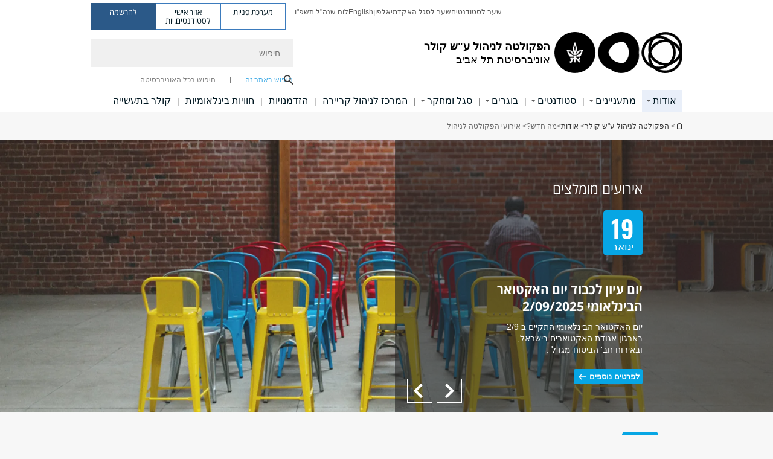

--- FILE ---
content_type: text/html; charset=utf-8
request_url: https://coller.tau.ac.il/events/
body_size: 24663
content:
<!DOCTYPE html>
<html lang="he" dir="rtl">
<head>

  <meta http-equiv="X-UA-Compatible" content="IE=edge" />
  <meta name="viewport" content="width=device-width, initial-scale=1">

  <!--[if IE]><![endif]-->
<link rel="dns-prefetch" href="//themes.googleusercontent.com" />
<link rel="preconnect" href="//themes.googleusercontent.com" crossorigin="" />
<link rel="dns-prefetch" href="//cdn.jsdelivr.net" />
<link rel="preconnect" href="//cdn.jsdelivr.net" />
<meta http-equiv="Content-Type" content="text/html; charset=utf-8" />
<meta http-equiv="expires" content="0" />
<meta http-equiv="expires" content="Tue, 01 Jan 1980 1:00:00 GMT" />
<meta name="Generator" content="Drupal 7 (http://drupal.org)" />
<link rel="canonical" href="https://coller.tau.ac.il/events" />
<link rel="shortlink" href="/node/1831" />
<meta property="og:title" content="אירועי הפקולטה לניהול" />
<meta property="og:url" content="https://coller.tau.ac.il/events" />
<meta property="og:image" content="https://coller.tau.ac.il/sites/coller.tau.ac.il/files/styles/og_image/public/floodin_images/fb.jpg?itok=8m8LMbid" />
<meta property="og:image:width" content="1210" />
<meta property="og:image:height" content="650" />
<meta property="og:description" content="אירועי הפקולטה לניהול" />
<link rel="shortcut icon" href="https://coller.tau.ac.il/sites/all/themes/tau_v2/favicon.ico" type="image/vnd.microsoft.icon" />
<link rel="alternate" media="only screen and (max-width: 640px)" href="https://coller.m.tau.ac.il/events/" />
<link rel="alternate" media="handled" href="https://coller.m.tau.ac.il/events/" />
<link href="/sites/all/libraries/icomoon/fonts/icomoon.woff2" as="font" crossorigin="anonymous" rel="preload" type="font/woff2" />
<link href="/sites/all/themes/tau_v2/fonts/opensans/opensanshebrew-regular.woff2" as="font" rel="preload" crossorigin="anonymous" type="font/woff2" />
<link href="/sites/all/themes/tau_v2/fonts/opensans/opensanshebrew-bold.woff2" as="font" rel="preload" crossorigin="anonymous" type="font/woff2" />
  <title>אירועי הפקולטה לניהול | אוניברסיטת תל אביב | אוניברסיטת תל אביב</title>
  <link type="text/css" rel="stylesheet" href="/sites/default/files/advagg_css/css__Zouj0KPz9PwY6IidOlnRQxzJWeh1whfgbzyvRSaiUiQ__em0RViU91tVe1Ehx3elrj36wqNNmDUk1giWR9GaOLKE__n6vn-gxqab_nSyVQWX9p1dSw9ts-5niJjMgzb2jPYjE.css" media="all" />
<link type="text/css" rel="stylesheet" href="/sites/default/files/advagg_css/css__8RAVU6kau5fwdAgYEcWs_DHL0CzDZbBc9Oem2dts5VE__OwiolxZk95Utp61zUh-8xlyK7uEjhebBqd4TbIwvgvY__n6vn-gxqab_nSyVQWX9p1dSw9ts-5niJjMgzb2jPYjE.css" media="all" />
<link type="text/css" rel="stylesheet" href="/sites/default/files/advagg_css/css__WWoD5d5kS4eUlZoqOphgYEWtwglxaf0zovWCORPNVac__xHwnrOQLkYlfSdDO5GGzqQCaixClDQGk860Om4s9rcA__n6vn-gxqab_nSyVQWX9p1dSw9ts-5niJjMgzb2jPYjE.css" media="all" />
<link type="text/css" rel="stylesheet" href="/sites/default/files/advagg_css/css__hGqC4jHXX4N0lH3XAYCy6rJW72knQntmnN6cbl6tA88__7RSKNN7WmlVUowE6gmEa0W_BdXRLiqJoSaneKiminPE__n6vn-gxqab_nSyVQWX9p1dSw9ts-5niJjMgzb2jPYjE.css" media="all" />
<link type="text/css" rel="stylesheet" href="/sites/default/files/advagg_css/css__vB1xKT6VB5rXP7EcCahoeqSBSFltl0aMJvuuVpQGU-E__PUOgtcxd0BHBiIb0D5S2xiq_1qTFvYUOBWuBr019Tt4__n6vn-gxqab_nSyVQWX9p1dSw9ts-5niJjMgzb2jPYjE.css" media="all" />
<link type="text/css" rel="stylesheet" href="/sites/default/files/advagg_css/css__hHMqpcd-1RkcIVO1g2PeWGKqF82a39ktS3fkBvpeJf0__06MTmPz14Tu6azw-c88Lb1xrY9GuUId-BZymV6_Ib3s__n6vn-gxqab_nSyVQWX9p1dSw9ts-5niJjMgzb2jPYjE.css" media="all" />
<link type="text/css" rel="stylesheet" href="/sites/default/files/advagg_css/css__oK3np-8KmN17ihtX_BldUtei3QqXORhNnSv1ZStRVDk__fX_4oOo5O03wZW-TT7cN6E2M9CioWED06_ZgIzFz2g8__n6vn-gxqab_nSyVQWX9p1dSw9ts-5niJjMgzb2jPYjE.css" media="all" />
<link type="text/css" rel="stylesheet" href="/sites/default/files/advagg_css/css__ldZcRVgnqYa6OupKM9MRnh7-pI4veLDvHuhXIFg_A68__Un3VrojKzZK51fPnduJzKDaYazLXNqOelyugameOMDM__n6vn-gxqab_nSyVQWX9p1dSw9ts-5niJjMgzb2jPYjE.css" media="all" />
<link type="text/css" rel="stylesheet" href="/sites/default/files/advagg_css/css__46UnqllGQ-aCe5eGMxKZ-ZoGi0yQMXb3Y5xer1J4vEo__9uNNxSEkuRFYLXf2NYXfrN6_olg9O7OzNoY7kokujQ0__n6vn-gxqab_nSyVQWX9p1dSw9ts-5niJjMgzb2jPYjE.css" media="all" />
<link type="text/css" rel="stylesheet" href="/sites/default/files/advagg_css/css__beLOjpMY0ZwqDr4mNtSBkyzHYh2x5n_dyQkj-4rK7JU__b2rlH-b1gkXJXBrDIbBbfKBHQB_W0vR5oZjxe2onTMk__n6vn-gxqab_nSyVQWX9p1dSw9ts-5niJjMgzb2jPYjE.css" media="all" />
<link type="text/css" rel="stylesheet" href="/sites/default/files/advagg_css/css__7XNjW_EfCrAU2XHADrTSyQZbQFLCcXH_IQfY1ChhZ3k__r6H7-hh6HLrAxUR4OZ6fy6ZMcjznRA4uo51uQNfSSrI__n6vn-gxqab_nSyVQWX9p1dSw9ts-5niJjMgzb2jPYjE.css" media="all" />
<link type="text/css" rel="stylesheet" href="/sites/default/files/advagg_css/css__BNJEqmkYQiOMVP1BHC8OapMELJB5XknKcJtlRjSDN6Q__PU8ZB65IaETcPC1yw7kngTyMqcmk5FOk7rVQgfw64wE__n6vn-gxqab_nSyVQWX9p1dSw9ts-5niJjMgzb2jPYjE.css" media="all" />
<link type="text/css" rel="stylesheet" href="/sites/default/files/advagg_css/css__19r6n8pw_E6FS6YSx9dLry0To4nhFPuyq-wSHyS_BfE__b5xGL3WHC3NbizcoBJSKERRymatbT4wXLF3satkSZew__n6vn-gxqab_nSyVQWX9p1dSw9ts-5niJjMgzb2jPYjE.css" media="all" />
<link type="text/css" rel="stylesheet" href="/sites/default/files/advagg_css/css__P1mwW6o5Ise0I9ca0XwBTeBSP3iH-JEKpFze7dlO4uw__l5rydRAa1rby0Z1e_XhOidg8QcihRiTvOAE-4gTw_-0__n6vn-gxqab_nSyVQWX9p1dSw9ts-5niJjMgzb2jPYjE.css" media="all" />
<link type="text/css" rel="stylesheet" href="/sites/default/files/advagg_css/css__9iWwhyAUw3yszWQFdrnTDzWvllkUOw8K67rrQAGgIqQ__jOIP2tFmpSM90X6SCoPGvDrSL9pwLVK_fhCU5CM2ahI__n6vn-gxqab_nSyVQWX9p1dSw9ts-5niJjMgzb2jPYjE.css" media="all" />
<link type="text/css" rel="stylesheet" href="/sites/default/files/advagg_css/css__BAM1fgGDVGSQO6VSUoFhZGnyy_VFUmV30Ly5ea5xxWM__IuEm4zh_Xa2IcxU12l8w0_H_fEPrWV00khHUmM2ui6M__n6vn-gxqab_nSyVQWX9p1dSw9ts-5niJjMgzb2jPYjE.css" media="all" />
<style type="text/css" media="all">.cs_blue{background-color:#3181a2}.cs_blue_sky{background-color:#1980ff}.cs_brain_purple{background-color:#9628c6;color:#9628c6}.cs_cs_blue{background-color:#3181a2;color:#3181a2}.cs_cs_blue_barak{background-color:#114b78;color:#114b78}.cs_cs_blue_brand{background-color:#66bff1;color:#66bff1}.cs_cs_brown{background-color:#c2943c}.cs_cs_darkgrey_brand{background-color:#76787a;color:#76787a}.cs_cs_dark_brown{background-color:#b38120}.cs_cs_dark_grey{background-color:#607286}.cs_cs_grey{background-color:#a2a4a3}.cs_cs_light_blue{background-color:#72a5de}.cs_cs_mustard{background-color:#d2b62f}.cs_cs_olive{background-color:#a1ab64}.cs_cs_orange_kantor{background-color:#e47f36;color:#e47f36}.cs_cs_orange_mtei{background-color:#ff6026}.cs_cs_pink{background-color:#c52c64}.cs_cs_purple{background-color:#ac15b2}.cs_cs_red{background-color:#1692e8}.cs_dark_blue{background-color:#0f4583}.cs_green{background-color:#a3ad3c}.cs_green_mba{background-color:#005710}.cs_HRgreen{background-color:#009ed4}.cs_HRPurple{background-color:#7d335c}.cs_law-cyan{background-color:#86c8b1;color:#86c8b1}.cs_law-peach{background-color:#e88b75;color:#e88b75}.cs_law-red{background-color:#a01a19;color:#a01a19}.cs_light_red{background-color:#1692e8}.cs_policomm{background-color:#1692e8;color:#1692e8}.cs_purple{background-color:#3b0a43}.cs_purple_catalog{background-color:#4c2177}.cs_purple_kellogg{background-color:#4f2d83}.cs_purple_recanati{background-color:#4d1848}.cs_purple_soclib{background-color:#6f67b0}.cs_socsci_grey{background-color:#949dc2}.cs_socsi_blue{background-color:#22aae2}.cs_soc_red{background-color:#1692e8}.cs_sportlight_grey{color:#696969}</style>
<link type="text/css" rel="stylesheet" href="/sites/default/files/advagg_css/css__H5YGiVL-4Wun7XTvnA8FMitWijAtxeb-WXOY72ZeHwo__Ja9UVL3yh0oOqABMfYtP-hmHEcInDBjg5ccBLiTfK0E__n6vn-gxqab_nSyVQWX9p1dSw9ts-5niJjMgzb2jPYjE.css" media="all" />
<link type="text/css" rel="stylesheet" href="/sites/default/files/advagg_css/css__EpJSUN4gQjB82mptuGGMiFL2iQbzojoIaypl0GjOCmg__Tj0AWEsbhCgTR0s231BYUNxH8YEZ69XFsbBCqxW35GI__n6vn-gxqab_nSyVQWX9p1dSw9ts-5niJjMgzb2jPYjE.css" media="all" />
<link type="text/css" rel="stylesheet" href="/sites/default/files/advagg_css/css__Ap017tTNxqaIEJOuO2SDQCMjaEJZDbA3CKvkSgVHr3o__t5hJgJax125fc4vCXEWYtBk3b8LwsLHSyhRYLHWt0dA__n6vn-gxqab_nSyVQWX9p1dSw9ts-5niJjMgzb2jPYjE.css" media="all" />
<link type="text/css" rel="stylesheet" href="/sites/default/files/advagg_css/css__aurEsgHJAHH-jLAsr05sHv2E-CnLmc2cttNieDGpByY__JS3J4QPsiKt_QYXjyq1j9Z1PrqvEFooCRkeUNIoFNOE__n6vn-gxqab_nSyVQWX9p1dSw9ts-5niJjMgzb2jPYjE.css" media="all" />
<link type="text/css" rel="stylesheet" href="/sites/default/files/advagg_css/css__AV5xcOGZg_I77tvHWRNtROmAAAUgEcLxAliULqFTq2g__WgSzw6T15H2fCitl9Cw8FbDh5B-UzHS3oR8mBuVXr58__n6vn-gxqab_nSyVQWX9p1dSw9ts-5niJjMgzb2jPYjE.css" media="all" />
<link type="text/css" rel="stylesheet" href="/sites/default/files/advagg_css/css__uBNMhE2Z_CNWWTeLiVjPvxl4cv58IWRObD4fixyb5dU__FyEIeo3r_jEzG2etDi_nxEi2GFfoqsRXiX303tt2qlo__n6vn-gxqab_nSyVQWX9p1dSw9ts-5niJjMgzb2jPYjE.css" media="all" />
<link type="text/css" rel="stylesheet" href="/sites/default/files/advagg_css/css__6shMS8-HaloxAuW4gNCppVGyN9Qt8-UAuNSS2ntvAaI__KUE8KN8v7Ax52MCF_GOrJnQ7yutCaS7sJiwiMpKe-P4__n6vn-gxqab_nSyVQWX9p1dSw9ts-5niJjMgzb2jPYjE.css" media="all" />
<link type="text/css" rel="stylesheet" href="/sites/default/files/advagg_css/css__26O4sF65Iyb56PEImPJeTJF9CzShxdchI2IFUfwjYUo__-ngPdnsMajxLnkKcS622P2Zs0tKJfVhDqspTTg1FvIg__n6vn-gxqab_nSyVQWX9p1dSw9ts-5niJjMgzb2jPYjE.css" media="all" />
<link type="text/css" rel="stylesheet" href="/sites/default/files/advagg_css/css__HPmuCZu8YzY6LAWHhu73acWFpHCQOwyQk8zddmqRoWw__RNLPvo6i6NAwVYdEoe8OLU-M7WTGApc7Nwxn0Mz3bE0__n6vn-gxqab_nSyVQWX9p1dSw9ts-5niJjMgzb2jPYjE.css" media="all" />
  <script src="/sites/default/files/advagg_js/js__u9KMOyKcyphSEON5wj7TdPi8LHI6nQhtt1FvhjUI9sM__7X-PW8-_dTIxhSBdMdLWPO_vzAlvTmXY7IxZCH9HEIw__n6vn-gxqab_nSyVQWX9p1dSw9ts-5niJjMgzb2jPYjE.js" defer="defer"></script>

<!--[if lte IE 9]>
<script src="/sites/default/files/advagg_js/js__9aTy4snid5GMq51YnNufUXeaSJXw-2aTwSKA3LXwN00__8rDv_hNR7vL8Bafct_KGSGW2eHndPaOgj9L4azt7w30__n6vn-gxqab_nSyVQWX9p1dSw9ts-5niJjMgzb2jPYjE.js#ie9-" onload="if(jQuery.isFunction(jQuery.holdReady)){jQuery.holdReady(true);}"></script>
<![endif]-->

<!--[if gt IE 9]>
<script src="/sites/default/files/advagg_js/js__9aTy4snid5GMq51YnNufUXeaSJXw-2aTwSKA3LXwN00__8rDv_hNR7vL8Bafct_KGSGW2eHndPaOgj9L4azt7w30__n6vn-gxqab_nSyVQWX9p1dSw9ts-5niJjMgzb2jPYjE.js#ie10+" defer="defer" onload="if(jQuery.isFunction(jQuery.holdReady)){jQuery.holdReady(true);}"></script>
<![endif]-->

<!--[if !IE]><!-->
<script src="/sites/default/files/advagg_js/js__9aTy4snid5GMq51YnNufUXeaSJXw-2aTwSKA3LXwN00__8rDv_hNR7vL8Bafct_KGSGW2eHndPaOgj9L4azt7w30__n6vn-gxqab_nSyVQWX9p1dSw9ts-5niJjMgzb2jPYjE.js" defer="defer" onload="if(jQuery.isFunction(jQuery.holdReady)){jQuery.holdReady(true);}"></script>
<!--<![endif]-->
<script src="/sites/default/files/advagg_js/js__H5AFmq1RrXKsrazzPq_xPQPy4K0wUKqecPjczzRiTgQ__wor4r9P8YTtQ7p6fbywTetZ47Z_orumIfrrhgxrpLus__n6vn-gxqab_nSyVQWX9p1dSw9ts-5niJjMgzb2jPYjE.js" defer="defer" onload="function advagg_mod_1(){advagg_mod_1.count=++advagg_mod_1.count||1;try{if(advagg_mod_1.count<=40){init_drupal_core_settings();advagg_mod_1.count=100;}}
catch(e){if(advagg_mod_1.count>=40){throw e;}
else{window.setTimeout(advagg_mod_1,1);}}}
function advagg_mod_1_check(){if(window.init_drupal_core_settings&&window.jQuery&&window.Drupal){advagg_mod_1();}
else{window.setTimeout(advagg_mod_1_check,1);}}
advagg_mod_1_check();"></script>
<script src="/sites/default/files/advagg_js/js__JMbntZpvQ69mD2sSb-Wo0f_qeJXeYqAZPZx-TFbhyQk__94sj1s2_ICeZ-Cf7AD5AOKfm1-AcK8H6etAOYrGyLfw__n6vn-gxqab_nSyVQWX9p1dSw9ts-5niJjMgzb2jPYjE.js" defer="defer"></script>
<script src="/sites/default/files/advagg_js/js__jY3-3CF_aW2-zV7M-ZJG0aboHTCHOpI0LqsoubNNRFI__ldX-GYGVbJarE_FwlYdMigsz0wUJ72Qj_I4V8NwWM6E__n6vn-gxqab_nSyVQWX9p1dSw9ts-5niJjMgzb2jPYjE.js" defer="defer"></script>
<script>function init_drupal_core_settings() {jQuery.extend(Drupal.settings, {"basePath":"\/","pathPrefix":"","setHasJsCookie":0,"ajaxPageState":{"theme":"tau_v2","theme_token":"8UgIAnLF_FTixxvPZ69GeJWLMGEu9XWgwrz5wbF-1lM","jquery_version":"3.5.1","jquery_version_token":"z3xUD3pCCvc727RJtYfevG2f_ymDOIgYw_4Nd67ZsPA","css":{"modules\/system\/system.base.css":1,"modules\/system\/system.base-rtl.css":1,"modules\/system\/system.menus.css":1,"modules\/system\/system.menus-rtl.css":1,"modules\/system\/system.messages.css":1,"modules\/system\/system.messages-rtl.css":1,"modules\/system\/system.theme.css":1,"modules\/system\/system.theme-rtl.css":1,"sites\/all\/modules\/contrib\/views_slideshow\/views_slideshow.css":1,"modules\/aggregator\/aggregator.css":1,"modules\/aggregator\/aggregator-rtl.css":1,"sites\/all\/modules\/custom\/builder\/css\/builder.css":1,"sites\/all\/modules\/others\/calendar\/css\/calendar_multiday.css":1,"sites\/all\/modules\/custom\/calendar_popup\/css\/calender_popup.css":1,"sites\/all\/modules\/custom\/css_color\/css\/css_color.css":1,"sites\/all\/modules\/forms\/date\/date_repeat_field\/date_repeat_field.css":1,"sites\/coller.tau.ac.il\/modules\/faculty\/css\/faculty.css":1,"modules\/field\/theme\/field.css":1,"modules\/field\/theme\/field-rtl.css":1,"modules\/node\/node.css":1,"modules\/search\/search.css":1,"modules\/search\/search-rtl.css":1,"sites\/all\/modules\/custom\/sitesmanager\/css\/sitesmanager.css":1,"sites\/all\/modules\/custom\/tau_main_footer\/tau_main_footer_mobile.css":1,"modules\/user\/user.css":1,"modules\/user\/user-rtl.css":1,"sites\/all\/modules\/contrib\/youtube\/css\/youtube.css":1,"sites\/all\/modules\/contrib\/views\/css\/views.css":1,"sites\/all\/modules\/contrib\/views\/css\/views-rtl.css":1,"sites\/all\/modules\/custom\/tau_content_edit\/css\/tau_content_edit.css":1,"sites\/all\/modules\/contrib\/ckeditor\/css\/ckeditor.css":1,"sites\/all\/modules\/contrib\/ckeditor\/css\/ckeditor-rtl.css":1,"sites\/all\/modules\/others\/ctools\/css\/ctools.css":1,"sites\/all\/modules\/custom\/feature\/feature_block_banner\/css\/feature_block_banner.css":1,"sites\/all\/modules\/custom\/feature\/feature_block_general\/css\/feature_block_general.css":1,"sites\/all\/modules\/custom\/feature\/feature_courses\/css\/feature_courses.css":1,"sites\/all\/modules\/custom\/feature\/feature_courses\/css\/feature_courses_en.css":1,"sites\/all\/modules\/custom\/feature\/feature_event\/css\/event_all_new.css":1,"sites\/all\/modules\/custom\/feature\/feature_event\/css\/event_upcoming.css":1,"sites\/all\/modules\/custom\/feature\/feature_home_page\/css\/general.css":1,"sites\/all\/modules\/custom\/feature\/feature_news\/css\/feature_news.css":1,"sites\/all\/modules\/custom\/floating_details\/css\/floating_details.css":1,"sites\/all\/modules\/contrib\/panels\/css\/panels.css":1,"sites\/all\/modules\/custom\/rc_recog\/css\/rc_recog_mobile.css":1,"sites\/all\/libraries\/icomoon\/style.css":1,"sites\/all\/modules\/custom\/sitetau\/css\/sitetau.css":1,"sites\/all\/modules\/custom\/tau_megadd\/styles\/tau_megadd.css":1,"sites\/all\/libraries\/responsive-nav\/responsive-nav.css":1,"sites\/all\/modules\/others\/print\/print_ui\/css\/print_ui.theme.css":1,"sites\/all\/modules\/others\/print\/print_ui\/css\/print_ui.theme-rtl.css":1,"sites\/all\/modules\/contrib\/views_slideshow\/views_slideshow_controls_text.css":1,"sites\/all\/modules\/contrib\/views_slideshow\/contrib\/views_slideshow_cycle\/views_slideshow_cycle.css":1,"sites\/all\/modules\/custom\/calendar_popup\/lib\/jquery.mCustomScrollbar.css":1,"sites\/all\/modules\/custom\/feature\/feature_faq_new\/css\/feature_faq_new.css":1,"sites\/all\/modules\/custom\/sitetau\/css\/block-tau-header-buttons.css":1,"sites\/all\/libraries\/sumoselect\/sumoselect.min.css":1,"sites\/all\/themes\/tau_v2\/jquery-date-range-picker\/dist\/daterangepicker.min.css":1,"sites\/all\/themes\/tau_v2\/css\/jquery-ui-1.8.16.custom.css":1,"sites\/all\/modules\/forms\/hide_submit\/css\/hide_submit.css":1,"sites\/all\/themes\/tau_v2\/css\/ezmark.css":1,"sites\/all\/themes\/tau_v2\/css\/tau_general.css":1,"sites\/all\/themes\/tau_v2\/css\/tau-entity.css":1,"sites\/all\/themes\/tau_v2\/css\/tau-news.css":1,"sites\/all\/themes\/tau_v2\/css\/jquery.selectbox.css":1,"sites\/all\/themes\/tau_v2\/css\/font-bitter.css":1,"sites\/all\/themes\/tau_v2\/css\/new_events.css":1},"js":{"https:\/\/cdn.jsdelivr.net\/momentjs\/latest\/moment.min.js":1,"sites\/all\/modules\/custom\/feature\/feature_jquery_update\/js\/jquery-migrate-fix.js":1,"sites\/all\/libraries\/jquery\/jquery-migrate.js":1,"misc\/jquery-extend-3.4.0.js":1,"misc\/jquery-html-prefilter-3.5.0-backport.js":1,"sites\/all\/modules\/others\/jquery_update\/js\/jquery_browser.js":1,"sites\/all\/modules\/contrib\/views_slideshow\/js\/views_slideshow.js":1,"sites\/all\/modules\/others\/jquery_update\/replace\/ui\/external\/jquery.cookie.js":1,"sites\/all\/modules\/others\/jquery_update\/replace\/jquery.form\/4\/jquery.form.min.js":1,"sites\/all\/libraries\/sumoselect\/jquery.sumoselect.min.js":1,"sites\/all\/libraries\/history.js\/scripts\/bundled\/html5\/jquery.history.js":1,"misc\/form-single-submit.js":1,"sites\/all\/modules\/others\/jquery_update\/js\/jquery_update.js":1,"sites\/all\/modules\/custom\/sitetau\/js\/general.js":1,"sites\/all\/modules\/custom\/sitetau\/js\/general_functions.js":1,"sites\/all\/modules\/custom\/sitetau\/js\/fixAjax.js":1,"sites\/all\/modules\/custom\/calendar_popup\/js\/accessibility.js":1,"public:\/\/languages\/he_E_3KTcpOLu5vno0W_-SMVEBhtISCeNwzMu26gWX4lVY.js":1,"sites\/coller.tau.ac.il\/modules\/faculty\/js\/faculty.js":1,"sites\/all\/libraries\/cubiq-iscroll\/src\/iscroll.js":1,"sites\/all\/libraries\/jquery.cycle\/jquery.cycle.all.js":1,"sites\/all\/libraries\/jquery.hoverIntent\/jquery.hoverIntent.js":1,"sites\/all\/modules\/contrib\/views_slideshow\/contrib\/views_slideshow_cycle\/js\/views_slideshow_cycle.js":1,"sites\/all\/modules\/custom\/calendar_popup\/lib\/jquery.mCustomScrollbar.concat.min.js":1,"sites\/all\/modules\/custom\/calendar_popup\/js\/calendar_popup.js":1,"sites\/all\/themes\/tau_v2\/jquery-date-range-picker\/dist\/jquery.daterangepicker.min.js":1,"sites\/all\/modules\/custom\/feature\/feature_new_events_loby\/js\/new_events_desktop.js":1,"sites\/all\/modules\/contrib\/views\/js\/base.js":1,"misc\/progress.js":1,"sites\/all\/modules\/contrib\/views\/js\/ajax_view.js":1,"sites\/all\/modules\/forms\/hide_submit\/js\/hide_submit.js":1,"sites\/all\/modules\/contrib\/views_ajax_history\/views_ajax_history.js":1,"sites\/all\/themes\/tau_v2\/js\/jquery.ezmark.extend.js":1,"sites\/all\/themes\/tau_v2\/js\/jquery.CarouSlide.min.js":1,"sites\/all\/themes\/tau_v2\/js\/tau_functions.js":1,"sites\/all\/themes\/tau_v2\/js\/tau-sumo.js":1,"sites\/all\/themes\/tau_v2\/js\/tau.js":1,"sites\/all\/themes\/tau_v2\/js\/tau-main-menu.js":1,"sites\/all\/themes\/tau_v2\/js\/tau-aria-label.js":1,"sites\/all\/themes\/tau_v2\/js\/tau_objects.js":1,"sites\/all\/themes\/tau_v2\/js\/jquery.selectbox-0.6.1.js":1,"sites\/all\/modules\/others\/jquery_update\/js\/jquery_position.js":1,"sites\/all\/libraries\/keynavigator\/keynavigator.js":1,"sites\/all\/modules\/custom\/feature\/feature_event\/js\/event_checkbox_list.js":1,"sites\/all\/modules\/custom\/feature\/feature_event\/js\/event_all_cursor.js":1,"sites\/all\/modules\/custom\/feature\/feature_event\/js\/event_all.js":1,"sites\/all\/modules\/custom\/feature\/feature_event\/js\/event.js":1,"sites\/all\/modules\/custom\/feature\/feature_news\/js\/news_all.js":1,"sites\/all\/modules\/custom\/feature\/feature_webform\/js\/webform_submissions_filter.js":1,"sites\/all\/modules\/others\/jquery_update\/replace\/ui\/ui\/minified\/jquery-ui.min.js":1,"sites\/all\/modules\/custom\/tau_megadd\/js\/tau_megadd.js":1,"sites\/all\/libraries\/responsive-nav\/responsive-nav.js":1,"sites\/all\/libraries\/cubiq-SwipeView\/src\/swipeview.js":1,"sites\/all\/modules\/custom\/og_sidebar_menu\/js\/og_sidebar_menu_accessibility.js":1,"sites\/all\/modules\/custom\/feature\/feature_faculty\/js\/feature_faculty.js":1,"sites\/all\/modules\/custom\/feature\/feature_faq_new\/js\/feature_faq_new.js":1,"sites\/all\/modules\/contrib\/views_infinite_scroll\/views-infinite-scroll.js":1,"sites\/all\/libraries\/jcarousellite\/jcarousellite.js":1,"public:\/\/google_tag\/coller.tau.ac.il\/google_tag\/primary\/google_tag.script.js":1,"sites\/all\/libraries\/jquery\/jquery.js":1,"misc\/jquery.once.js":1,"misc\/drupal.js":1,"sites\/all\/modules\/custom\/feature\/feature_jquery_update\/js\/jquery-fix.js":1,"misc\/ajax.js":1}},"path_alias":"events","get":{"q":"node\/1831"},"arg":["node","1831"],"hp_auto_slider":false,"hp_auto_slider_speed":"0","better_exposed_filters":{"views":{"responsive_banner":{"displays":{"block":{"filters":[]}}},"new_events_banner":{"displays":{"block_4":{"filters":[]},"block_2":{"filters":[]}}},"new_events_view":{"displays":{"page":{"filters":{"field_new_academic_reference_tid":{"required":false},"field_academic_reference_tid":{"required":false},"field_event_types_tid":{"required":false},"field_flating_icon_text_value":{"required":false},"field_event_dates_value_2":{"required":false},"field_event_dates_value_3":{"required":false},"field_price_value":{"required":false},"field_floating_price_value":{"required":false},"field_event_dates_value_1":{"required":false},"field_event_dates_value_4":{"required":false}}}}}}},"viewsSlideshow":{"new_events_banner-block_2_1":{"methods":{"goToSlide":["viewsSlideshowPager","viewsSlideshowSlideCounter","viewsSlideshowCycle"],"nextSlide":["viewsSlideshowPager","viewsSlideshowSlideCounter","viewsSlideshowCycle"],"pause":["viewsSlideshowControls","viewsSlideshowCycle"],"play":["viewsSlideshowControls","viewsSlideshowCycle"],"previousSlide":["viewsSlideshowPager","viewsSlideshowSlideCounter","viewsSlideshowCycle"],"transitionBegin":["viewsSlideshowPager","viewsSlideshowSlideCounter"],"transitionEnd":[]},"paused":0}},"viewsSlideshowPager":{"new_events_banner-block_2_1":{"bottom":{"type":"viewsSlideshowSimplePager","master_pager":"0"}}},"viewsSlideshowControls":{"new_events_banner-block_2_1":{"bottom":{"type":"viewsSlideshowControlsText"}}},"viewsSlideshowCycle":{"#views_slideshow_cycle_main_new_events_banner-block_2_1":{"num_divs":3,"id_prefix":"#views_slideshow_cycle_main_","div_prefix":"#views_slideshow_cycle_div_","vss_id":"new_events_banner-block_2_1","effect":"fade","transition_advanced":0,"timeout":5000,"speed":700,"delay":0,"sync":1,"random":0,"pause":1,"pause_on_click":0,"play_on_hover":0,"action_advanced":0,"start_paused":0,"remember_slide":0,"remember_slide_days":1,"pause_in_middle":0,"pause_when_hidden":0,"pause_when_hidden_type":"full","amount_allowed_visible":"","nowrap":0,"pause_after_slideshow":0,"fixed_height":1,"items_per_slide":1,"wait_for_image_load":1,"wait_for_image_load_timeout":3000,"cleartype":0,"cleartypenobg":0,"advanced_options":"{}"}},"hide_submit":{"hide_submit_status":true,"hide_submit_method":"disable","hide_submit_css":"hide-submit-disable","hide_submit_abtext":"","hide_submit_atext":"","hide_submit_hide_css":"hide-submit-processing","hide_submit_hide_text":"Processing...","hide_submit_indicator_style":"expand-left","hide_submit_spinner_color":"#000","hide_submit_spinner_lines":12,"hide_submit_hide_fx":false,"hide_submit_reset_time":5000},"urlIsAjaxTrusted":{"\/events\/":true,"\/events":true,"\/views\/ajax":true},"ok":"\u05d0\u05d9\u05e9\u05d5\u05e8","cancel":"\u05d1\u05d9\u05d8\u05d5\u05dc","viewsAjaxHistory":{"renderPageItem":0},"views_infinite_scroll":{"img_path":"https:\/\/coller.tau.ac.il\/sites\/all\/modules\/contrib\/views_infinite_scroll\/images\/ajax-loader.gif","scroll_threshold":200},"views":{"ajax_path":"\/views\/ajax","ajaxViews":{"views_dom_id:886df08f150aea768af91c6e3e1491f4":{"view_name":"new_events_view","view_display_id":"page","view_args":"19","view_path":"node\/1831","view_base_path":"main-event","view_dom_id":"886df08f150aea768af91c6e3e1491f4","pager_element":0}}},"feature_jquery_update":{"mute":1,"trace":0},"group":{"og_context":{"gid":"19","etid":"1450","entity_type":"node","label":"\u05d4\u05e4\u05e7\u05d5\u05dc\u05d8\u05d4 \u05dc\u05e0\u05d9\u05d4\u05d5\u05dc \u05e2\u0022\u05e9 \u05e7\u05d5\u05dc\u05e8","state":"1","created":"1340526362","rdf_mapping":[]}},"clientsideValidation":{"general":{"months":{"\u05d9\u05e0\u05d5\u05d0\u05e8":1,"\u05d9\u05e0\u05d5\u0027":1,"\u05e4\u05d1\u05e8\u05d5\u05d0\u05e8":2,"\u05e4\u05d1\u05e8\u0027":2,"\u05de\u05e8\u05e5":3,"\u05d0\u05e4\u05e8\u05d9\u05dc":4,"\u05d0\u05e4\u05e8\u0027":4,"\u05de\u05d0\u05d9":5,"\u05d9\u05d5\u05e0\u05d9":6,"\u05d9\u05d5\u05dc\u05d9":7,"\u05d0\u05d5\u05d2\u05d5\u05e1\u05d8":8,"\u05d0\u05d5\u05d2\u0027":8,"\u05e1\u05e4\u05d8\u05de\u05d1\u05e8":9,"\u05e1\u05e4\u05d8\u0027":9,"\u05d0\u05d5\u05e7\u05d8\u05d5\u05d1\u05e8":10,"\u05d0\u05d5\u05e7\u0027":10,"\u05e0\u05d5\u05d1\u05de\u05d1\u05e8":11,"\u05e0\u05d5\u05d1\u0027":11,"\u05d3\u05e6\u05de\u05d1\u05e8":12,"\u05d3\u05e6\u05de\u0027":12}}}}); 
if(jQuery.isFunction(jQuery.holdReady)){jQuery.holdReady(false);}} if(window.jQuery && window.Drupal){init_drupal_core_settings();}</script>

  
  
  <meta name="google" value="notranslate">
  <meta name="google-site-verification" content="BWY7CnH8_r_7HfxNm1hioIPESWn7GQPBKJHoCsfKNbM" />
    

  

  

  
  
</head>

<body class="html not-front not-logged-in page-node page-node- page-node-1831 node-type-event-main mac webkit chrome domain-coller-tau-ac-il group-context group-context-group-19 group-context-node group-context-node-1450 tau-search-selector two-sidebars i18n-he theme-tau-v2 dir_rtl not_tau_main_version" >
  <noscript aria-hidden="true"><iframe src="https://www.googletagmanager.com/ns.html?id=GTM-W8NZQR7" height="0" width="0" style="display:none;visibility:hidden"></iframe></noscript>

      <!--facebook api-->
      <div id="fb-root"></div>
      <script>
      window.fbAsyncInit = function() {
        // init the FB JS SDK
        FB.init({
          appId      : '385605168198947', // App ID from the App Dashboard. https://developers.facebook.com/apps/385605168198947
          status     : false, // check the login status upon init?
          cookie     : true, // set sessions cookies to allow your server to access the session?
          xfbml      : true  // parse XFBML tags on this page?
        });
      // Additional initialization code such as adding Event Listeners goes here
      };

      // Load the SDK's source Asynchronously
      // Note that the debug version is being actively developed and might
      // contain some type checks that are overly strict.
      // Please report such bugs using the bugs tool.
      (function(d, debug){
        var js, id = 'facebook-jssdk', ref = d.getElementsByTagName('script')[0];
        if (d.getElementById(id)) {return;}
        js = d.createElement('script'); js.id = id; js.async = true;
        js.src = "//connect.facebook.net/he_IL/all" + (debug ? "/debug" : "") + ".js";
        ref.parentNode.insertBefore(js, ref);
      }(document, /*debug*/ false));
      </script>
      <!--/facebook api-->
    
  

  
  <!-- <div id="skip-link">
    <a href="#jump_link_target" class="element-invisible element-focusable">Jump to Navigation</a>
  </div>
   -->
  
<div id="page-wrapper">
  <div class="header-wrapper-top header-wrapper-top--with-title">
    <div id="header">
      <div class="section clear">
                  <a href="/" title="לוגו אוניברסיטת תל אביב, קישור, חזור לדף הבית" rel="home" id="logo">
            <!-- faculty_general.module, tau_personal.module -->
                                        <div class="tau_logo">
                <img  alt="לוגו אוניברסיטת תל אביב" height="72" width="212" id="site-logo" src="/sites/all/themes/tau_v2/logo.png" title="" />              </div>
              <div class="group_header">
                                  <div class="group_header_txt">
                    <div id="faculty_name"><span class="black">הפקולטה לניהול ע"ש קולר</span> <span class="another_grey"></span></div><input id="menu_gid" type="hidden" value=19 />                    <div class="university-name">אוניברסיטת תל אביב</div>                  </div>
                                    </div>
                          </a>
                                </div>
      <div class="top_region_background">
          <div class="region region-top">
    <div id="block-menu-menu-top-header" class="block block-menu first odd count-1">

      
  <div class="content">
    <ul class="menu depth-1" role="menubar"><li class="first leaf depth-1 not-last" role="menuitem"><a href="https://tau.ac.il/students-portal" target="_blank">שער לסטודנטים</a></li>
<li class="leaf depth-1 not-first not-last" role="menuitem"><a href="https://tau.ac.il/academic-faculty-portal" target="_blank">שער לסגל האקדמי</a></li>
<li class="leaf depth-1 not-first not-last" role="menuitem"><a href="/tau/index">אלפון</a></li>
<li class="leaf depth-1 not-first not-last last top-menu-languages-container" role="menuitem"><a href="http://en-coller.tau.ac.il/" target="_blank">English</a></li>
<li class="last leaf depth-1 not-first" role="menuitem"><a href="https://coller.tau.ac.il/sites/coller.tau.ac.il/files/media_server/Recanati/management/masters/forms/schedule-2025-2026.pdf">לוח שנה&quot;ל תשפ&quot;ו</a></li>
</ul>  </div>

</div>
<div id="block-sitetau-sitetau-header-buttons" class="block block-sitetau even count-2">

      
  <div class="content">
    <div class="tau-header-buttons-block-wrapper"><div class="tau-header-buttons-block"><a href="https://tau-int.formtitan.com/ftproject/CRM_TAU_guest" class="header-button-link inquiry-portal-link" target="_blank" title="בקר מערכת פניות">מערכת פניות</a><a href="https://my.tau.ac.il/TAU_Student" class="header-button-link student-portal-link" target="_blank" title="בקר אזור אישי לסטודנטים.יות">אזור אישי לסטודנטים.יות</a><a href="https://www.ims.tau.ac.il/md/rishum/login.aspx" class="header-button-link registration-link" target="_blank" title="בקר להרשמה">להרשמה</a></div></div>  </div>

</div>
  </div>
      </div>
      <div class="social_search_container ">
        <div id="block-search-2" class="block block-search first odd count-1">

        <none>    
  <div class="content">
    <form role="search" action="/events/" method="post" id="search-block-form" accept-charset="UTF-8"><div><div class="container-inline">
    <div class="form-item form-type-textfield form-item-search-block-form">
  <label class="element-invisible" for="edit-search-block-form--2">חיפוש </label>
 <input placeholder="חיפוש" aria-label="חיפוש" type="text" id="edit-search-block-form--2" name="search_block_form" value="" size="15" maxlength="128" class="form-text" />
</div>
<span class="icon-search"></span><div class="form-item form-type-textfield form-item-prot">
 <input type="text" id="edit-prot" name="prot" value="" size="60" maxlength="128" class="form-text" />
</div>
<div class="search-selector form-wrapper" role="tablist" id="edit-stype"><span class="internal active" role="tab" tabindex="0" aria-selected="true" title="חיפוש באתר זה קישור">חיפוש באתר זה</span>
<i class="separator"></i>
<span class="external" role="tab" tabindex="0" aria-selected="false" title="חיפוש בכל האוניברסיטה קישור">חיפוש בכל האוניברסיטה</span>
</div><div class="form-actions form-wrapper" id="edit-actions"><input alt="חיפוש" title="חיפוש" type="submit" id="edit-submit" name="op" value="חיפוש" class="form-submit" /></div><input type="hidden" name="form_build_id" value="form-G46ayf8ZcIGFn_NRsR0I4nii-psgq5CAb78JV68-mzo" />
<input type="hidden" name="form_id" value="search_block_form" />
<input type="hidden" name="group" value="19" />
</div>
</div></form>  </div>

</div>
      </div>
                    <div class="region region-header">
    <div id="block-faculty-general-faculty-menu-block" class="block block-faculty-general first odd count-1" aria-haspopup="ניווט ראשי" role="navigation">

      
  <div class="content">
    <ul class="menu"><li class="first expanded active-trail menu-og-19 depth-1 not-last"><a href="/about" class="active-trail">אודות</a><ul class="menu"><li class="first expanded depth-2 not-last menu-item-not-link"><span class="menu-item-not-link">אודות הפקולטה</span><ul class="menu"><li class="first leaf depth-3 not-last"><a href="/about/coller-business-school" class="c_4c2177 color-cube">מי אנחנו?</a></li>
<li class="leaf depth-3 not-first not-last"><a href="/about/dean" class="c_4c2177 color-cube">דבר הדקאן</a></li>
<li class="leaf depth-3 not-first not-last"><a href="https://coller.tau.ac.il/FACULTY_VALUES" class="c_4c2177 color-cube">ערכי הפקולטה</a></li>
<li class="leaf depth-3 not-first not-last"><a href="/about/AACSB" class="c_4c2177 color-cube">תו תקן למצוינות</a></li>
<li class="leaf depth-3 not-first not-last"><a href="/MBA-students/about/coller-business-school" class="c_4c2177 color-cube">היתרונות שלנו</a></li>
<li class="leaf depth-3 not-first not-last"><a href="/about/international-ranking" class="c_4c2177 color-cube">דירוגים בינלאומיים</a></li>
<li class="last leaf depth-3 not-first"><a href="/about/administration" class="c_4c2177 color-cube">סגל מנהלי</a></li>
</ul></li>
<li class="expanded active-trail depth-2 not-first not-last menu-item-not-link"><span class="menu-item-not-link">מה חדש?</span><ul class="menu"><li class="first expanded depth-3 not-last"><a href="/news" class="c_4c2177 color-cube">חדשות</a></li>
<li class="expanded active-trail depth-3 not-first not-last"><a href="/events" class="c_4c2177 color-cube active-trail active">אירועים</a></li>
<li class="leaf depth-3 not-first not-last"><a href="/media" class="c_4c2177 color-cube">הפקולטה במדיה</a></li>
<li class="leaf depth-3 not-first not-last"><a href="/journal-Innovations-in-management" class="c_4c2177 color-cube">חידושים בניהול</a></li>
<li class="last leaf depth-3 not-first"><a href="https://coller.tau.ac.il/podcasts" class="c_4c2177 color-cube">הפודקאסט: חידושים בניהול </a></li>
</ul></li>
<li class="last expanded depth-2 not-first menu-item-not-link"><span class="menu-item-not-link">תולדות הפקולטה</span><ul class="menu"><li class="first leaf depth-3 not-last"><a href="https://coller.tau.ac.il/recanati-family" class="c_4c2177 color-cube">הקמת ביה&quot;ס למוסמכים ע&quot;ש ליאון רקנאטי</a></li>
<li class="leaf depth-3 not-first not-last"><a href="/leon_recanati" class="c_4c2177 color-cube">על ליאון רקנאטי ז&quot;ל</a></li>
<li class="leaf depth-3 not-first not-last"><a href="/Decans" class="c_4c2177 color-cube">הדקאנים לדורותיהם</a></li>
<li class="last leaf depth-3 not-first"><a href="https://coller.tau.ac.il/timeline" class="c_4c2177 color-cube">ציר הזמן</a></li>
</ul></li>
</ul></li>
<li class="expanded menu-og-19 depth-1 not-first not-last"><a href="/academic-units-view">מתעניינים</a><ul class="menu"><li class="first expanded depth-2 not-last menu-item-not-link"><span class="menu-item-not-link">איזה תכנית מעניינת אותך?</span><ul class="menu"><li class="first leaf target-blank depth-3 not-last"><a href="/BA-applicants" class="c_ac15b1 color-cube" target="_blank">תואר ראשון</a></li>
<li class="expanded target-blank depth-3 not-first not-last"><a href="/MBA-applicants" class="c_ac15b1 color-cube" target="_blank">תואר שני</a></li>
<li class="leaf target-blank depth-3 not-first not-last"><a href="/PhD-applicants" class="c_ac15b1 color-cube" target="_blank">תואר שלישי</a></li>
<li class="last leaf depth-3 not-first"><a href="https://www.tau.ac.il/study-program?&amp;safa=1&amp;shana=2025&amp;tab=generalExplanation&amp;tcid=4830" class="c_4c2177 color-cube">לימודי המשך למוסמכים</a></li>
</ul></li>
<li class="expanded depth-2 not-first not-last menu-item-not-link"><span class="menu-item-not-link">תכניות למנהלים</span><ul class="menu"><li class="first leaf target-blank depth-3 not-last"><a href="/Executive-MBA" class="c_ac15b1 color-cube" target="_blank">Executive MBA</a></li>
<li class="last leaf target-blank depth-3 not-first"><a href="https://www.lahav.ac.il/" class="c_ac15b1 color-cube" target="_blank">להב פיתוח מנהלים</a></li>
</ul></li>
<li class="last expanded depth-2 not-first menu-item-not-link"><span class="menu-item-not-link">תכניות בינלאומיות</span><ul class="menu"><li class="first leaf depth-3 not-last"><a href="https://en-coller.tau.ac.il/gmba" class="c_4c2177 color-cube">Sofaer GMBA‏</a></li>
<li class="leaf depth-3 not-first not-last"><a href="https://international.tau.ac.il/mgmt_libarts" class="c_4c2177 color-cube">International BA in Management</a></li>
<li class="last leaf depth-3 not-first"><a href="https://en-coller.tau.ac.il/CollerDeep-TechMBA" class="c_4c2177 color-cube">Coller Deep-Tech MBA</a></li>
</ul></li>
</ul></li>
<li class="expanded menu-og-19 depth-1 not-first not-last"><a href="/faculty-students">סטודנטים</a><ul class="menu"><li class="first expanded depth-2 not-last menu-item-not-link"><span class="menu-item-not-link">תואר ראשון החוג לניהול </span><ul class="menu"><li class="first leaf target-blank depth-3 not-last"><a href="https://www.tau.ac.il/study-program?egedid=114&amp;=1&amp;safa=1&amp;shana=2025&amp;tab=generalExplanation" class="c_6bc81f color-cube" target="_blank">תכנית הלימודים - תשפ&quot;ו</a></li>
<li class="leaf target-blank depth-3 not-first not-last"><a href="https://www.tau.ac.il/study-program?egedid=108&amp;=1&amp;safa=1&amp;shana=2025&amp;tab=generalExplanation" class="c_6bc81f color-cube" target="_blank">תכנית לימודים  במסלול אקטואריה - תשפ&quot;ו</a></li>
<li class="leaf depth-3 not-first not-last"><a href="https://coller.tau.ac.il/BA-students/programs/2025-26/management/excellence-track1" class="c_ac15b1 color-cube">מסלול מואץ</a></li>
<li class="leaf depth-3 not-first not-last"><a href="https://coller.tau.ac.il/management/2025-26/info-and-tools" class="c_ac15b1 color-cube">סדרי רישום, הודעות וכלים שימושים</a></li>
<li class="collapsed depth-3 not-first not-last"><a href="https://coller.tau.ac.il/BA-students/programs/management/rules" class="c_ac15b1 color-cube">תקנון החוג לניהול</a></li>
<li class="last expanded depth-3 not-first"><a href="https://coller.tau.ac.il/management/forms" class="c_ac15b1 color-cube">טפסים</a></li>
</ul></li>
<li class="expanded depth-2 not-first not-last menu-item-not-link"><span class="menu-item-not-link">תואר ראשון החוג לחשבונאות </span><ul class="menu"><li class="first leaf target-blank depth-3 not-last"><a href="https://www.tau.ac.il/study-program?egedid=24&amp;=1&amp;safa=1&amp;shana=2025&amp;tab=generalExplanation" class="c_6bc81f color-cube" target="_blank">תכניות הלימודים - תשפ&quot;ו</a></li>
<li class="leaf depth-3 not-first not-last"><a href="https://coller.tau.ac.il/BA-students/programs/2025-26/accounting/excellence-track" class="c_ac15b1 color-cube">מסלול מואץ</a></li>
<li class="expanded depth-3 not-first not-last"><a href="https://coller.tau.ac.il/accounting/info-and-tools" class="c_ac15b1 color-cube">סדרי רישום, הודעות וכלים שימושים</a></li>
<li class="collapsed depth-3 not-first not-last"><a href="/BA-students/programs/accounting/rules" class="c_ac15b1 color-cube">תקנון החוג לחשבונאות</a></li>
<li class="last expanded depth-3 not-first"><a href="https://coller.tau.ac.il/accounting/forms" class="c_ac15b1 color-cube">טפסים</a></li>
</ul></li>
<li class="expanded depth-2 not-first not-last menu-item-not-link"><span class="menu-item-not-link">ביה"ס למוסמכים במנהל עסקים ע"ש ליאון רקנאטי - MBA/MSc</span><ul class="menu"><li class="first leaf depth-3 not-last"><a href="https://tauex-my.sharepoint.com/:v:/g/personal/galitc1_tauex_tau_ac_il/EbhyISs2VxVOkJ3zFLZPBu0Btkh0QD2_GGPHUEFOfe89pQ" class="c_ac15b1 color-cube">זום לקראת הבידינג תלמידים חדשים</a></li>
<li class="leaf depth-3 not-first not-last"><a href="https://tauex-my.sharepoint.com/:v:/g/personal/galitc1_tauex_tau_ac_il/EVBYQdkXcF5GjvDKEZWLqaYBJs48nU8Q2u1tKsdiaQQ-fg" class="c_ac15b1 color-cube">זום לקראת הבידינג תלמידים ממשיכים</a></li>
<li class="leaf depth-3 not-first not-last"><a href="https://coller.tau.ac.il/sites/coller.tau.ac.il/files/media_server/Recanati/management/masters/Q-A.pdf" class="c_ac15b1 color-cube">שאלות ותשובות</a></li>
<li class="leaf depth-3 not-first not-last"><a href="https://www.tau.ac.il/study-program?egedid=45&amp;safa=1&amp;shana=2025&amp;tab=generalExplanation" class="c_ac15b1 color-cube">תכנית הלימודים - מנהל עסקים MBA - תשפ&quot;ו</a></li>
<li class="leaf depth-3 not-first not-last"><a href="https://coller.tau.ac.il/students/programs/2025-26/msc" class="c_ac15b1 color-cube">תכנית לימודים במדעי הניהול MS.c - תשפ&quot;ו</a></li>
<li class="leaf depth-3 not-first not-last"><a href="https://coller.tau.ac.il/MBA-students/programs/2025-26/MBA/courses-registration-info" class="c_ac15b1 color-cube">הנחיות ומועדי רישום לקורסים </a></li>
<li class="leaf depth-3 not-first not-last"><a href="https://coller.tau.ac.il/MBA-students/programs/2025-26/MBA/new-students" class="c_ac15b1 color-cube">סטודנטים חדשים</a></li>
<li class="leaf depth-3 not-first not-last"><a href="/MBA-students/programs/calendar" class="c_ac15b1 color-cube">לוח שנת הלימודים - תואר שני</a></li>
<li class="collapsed depth-3 not-first not-last"><a href="/MBA-students/programs/MBA/rules" class="c_ac15b1 color-cube">תקנונים</a></li>
<li class="leaf depth-3 not-first not-last"><a href="/masters/info-and-tools" class="c_ac15b1 color-cube">נהלים הודעות וכלים שימושים</a></li>
<li class="last leaf depth-3 not-first"><a href="https://coller.tau.ac.il//study-program?&amp;safa=1&amp;shana=2025&amp;tab=generalExplanation&amp;tcid=4830" class="c_ac15b1 color-cube">לימודי המשך לבעלי תואר מוסמך</a></li>
</ul></li>
<li class="expanded depth-2 not-first not-last"><a href="https://coller.tau.ac.il/PhD-students">תואר שלישי PhD</a><ul class="menu"><li class="first last leaf depth-3"><a href="https://coller.tau.ac.il/PhD-students" class="c_4c2177 color-cube">תכנית הדוקטורט</a></li>
</ul></li>
<li class="last expanded depth-2 not-first"><a href="/">תכניות בינ&quot;ל</a><ul class="menu"><li class="first last leaf depth-3"><a href="https://en-coller.tau.ac.il/gmba" class="c_ac15b1 color-cube"> Sofaer Global MBA  </a></li>
</ul></li>
</ul></li>
<li class="expanded menu-og-19 depth-1 not-first not-last"><a href="/alumni/about">בוגרים</a><ul class="menu"><li class="first expanded depth-2 not-last menu-item-not-link"><span class="menu-item-not-link">אודות</span><ul class="menu"><li class="first leaf depth-3 not-last"><a href="/alumni/about" class="c_4c2177 color-cube">מי אנחנו?</a></li>
<li class="last leaf depth-3 not-first"><a href="/Array_3843" title="אירועים, כנסים ופורומים" class="c_4c2177 color-cube">אירועים, כנסים ופורומים</a></li>
</ul></li>
<li class="expanded depth-2 not-first not-last menu-item-not-link"><span class="menu-item-not-link">קהילת הבוגרים</span><ul class="menu"><li class="first leaf depth-3 not-last"><a href="/alumni/senior-executives" class="c_4c2177 color-cube">מבוגרי הפקולטה הבכירים</a></li>
<li class="leaf depth-3 not-first not-last"><a href="/alumni/whats-new" class="c_4c2177 color-cube">מה חדש אצלך?</a></li>
<li class="last leaf target-blank depth-3 not-first"><a href="https://www.linkedin.com/groups/1230017/" class="c_ac15b1 color-cube" target="_blank">קבוצת ה- LinkedIn</a></li>
</ul></li>
<li class="last expanded depth-2 not-first menu-item-not-link"><span class="menu-item-not-link">תכניות ומועדונים</span><ul class="menu"><li class="first leaf depth-3 not-last"><a href="/alumni/mentoring-program" class="c_4c2177 color-cube">תכנית המנטורינג</a></li>
<li class="last leaf depth-3 not-first"><a href="https://coller.tau.ac.il/MIT_PARTNERSHIP" class="c_4c2177 color-cube">New Partnership - MSMS Program</a></li>
</ul></li>
</ul></li>
<li class="expanded menu-og-19 depth-1 not-first not-last"><a href="/research">סגל ומחקר</a><ul class="menu"><li class="first expanded depth-2 not-last menu-item-not-link"><span class="menu-item-not-link">סגל</span><ul class="menu"><li class="first leaf depth-3 not-last"><a href="/research/faculty" class="c_4c2177 color-cube">סגל אקדמי בכיר</a></li>
<li class="leaf depth-3 not-first not-last"><a href="https://coller.tau.ac.il/research/lectures" class="c_4c2177 color-cube">מורים מן החוץ</a></li>
<li class="leaf depth-3 not-first not-last"><a href="/research/academic-faculty" class="c_4c2177 color-cube">ממלאי תפקידים</a></li>
<li class="leaf depth-3 not-first not-last"><a href="https://coller.tau.ac.il/about/faculty-committees" class="c_4c2177 color-cube">ועדות הפקולטה</a></li>
<li class="leaf depth-3 not-first not-last"><a href="/research/retired" class="c_4c2177 color-cube">מורים בגמלאות</a></li>
<li class="last leaf depth-3 not-first"><a href="/research/in-honor" class="c_4c2177 color-cube">לזכרם</a></li>
</ul></li>
<li class="last expanded depth-2 not-first menu-item-not-link"><span class="menu-item-not-link">פעילויות מחקר</span><ul class="menu"><li class="first expanded depth-3 not-last"><a href="/research/research-centers" class="c_4c2177 color-cube">מכוני ומרכזי מחקר</a></li>
<li class="leaf depth-3 not-first not-last"><a href="/research/laboratory-research" class="c_4c2177 color-cube">מעבדה התנהגותית</a></li>
<li class="leaf depth-3 not-first not-last"><a href="/research/endowed-chair" class="c_4c2177 color-cube">קתדרות</a></li>
<li class="leaf depth-3 not-first not-last"><a href="https://en-coller.tau.ac.il/case-studies" class="c_4c2177 color-cube">Coller Case Study Center</a></li>
<li class="last leaf depth-3 not-first"><a href="/methods-workshops" class="c_4c2177 color-cube">סדנאות שיטות מחקר מתקדמות</a></li>
</ul></li>
</ul></li>
<li class="leaf menu-og-19 depth-1 not-first not-last"><a href="https://coller.tau.ac.il/career">המרכז לניהול קריירה</a></li>
<li class="leaf menu-og-19 depth-1 not-first not-last"><a href="/value">הזדמנויות</a></li>
<li class="leaf menu-og-19 target-blank depth-1 not-first not-last"><a href="/EXCHANGE-HE" target="_blank">חוויות בינלאומיות</a></li>
<li class="last leaf menu-og-19 depth-1 not-first"><a href="https://coller.tau.ac.il/taasiya">קולר בתעשייה</a></li>
</ul>  </div>

</div>
  </div>
    </div>
  </div>
  <div id="banner-region">
      </div>
  <div id="page">
            <div class="clearer"></div>
    <div></div>
    <div id="main-wrapper">
      <div id="breadcrumbs"> <div id="block-sitetau-breadcrumbs" class="block block-sitetau odd count-3">

      
  <div class="content">
    <span class="element-invisible">הינך נמצא כאן</span>
               <div class="breadcrumb" aria-label="פרורי לחם" role="navigation"><span class="icon-home"><a href="http://tau.ac.il" title="לדף הבית של אוניברסיטת תל אביב">לדף הבית של אוניברסיטת תל אביב</a></span> > <a href="/">הפקולטה לניהול ע&quot;ש קולר</a> > <a href="/about">אודות</a> > <span >מה חדש?</span> > אירועי הפקולטה לניהול</div>  </div>

</div>
 </div>
      <div id="main" class="clearfix">
        <div id="content" class="column">
          <div class="section">
              <div class="region region-right-content">
    <div id="block-feature-event-block-event-sort-right-side" class="block block-feature-event first odd count-1">

      
  <div class="content">
    <div class="taxonomy_checkboxes_list  vertical_display all_events_filteration_block"><fieldset class="type_block type_block1"><legend class="title title1">סוג האירוע</legend><div class="list"><div class="half_breaker half_breaker1"><div class="input_field input_field_1 first" onclick="mark_all_taxonomy_checkbox_group(this)" ><input type="checkbox"  id="בחר הכל" value="-2" aria-labelledby="בחר הכל" /><p role="label">בחר הכל</p></div><div class="input_field input_field_2"><input type="checkbox"  id="סדרה" value="4" aria-labelledby="סדרה" /><p role="label">סדרה</p></div><div class="input_field input_field_3"><input type="checkbox"  id="סיור לימודי" value="192" aria-labelledby="סיור לימודי" /><p role="label">סיור לימודי</p></div><div class="input_field input_field_4"><input type="checkbox"  id="סיור לימודי" value="192" aria-labelledby="סיור לימודי" /><p role="label">סיור לימודי</p></div><div class="input_field input_field_5"><input type="checkbox"  id="אירועי גיוס ונטוורקינג" value="167" aria-labelledby="אירועי גיוס ונטוורקינג" /><p role="label">אירועי גיוס ונטוורקינג</p></div><div class="input_field input_field_6"><input type="checkbox"  id="פגוש@התעשייה" value="158" aria-labelledby="פגוש@התעשייה" /><p role="label">פגוש@התעשייה</p></div><div class="input_field input_field_7"><input type="checkbox"  id="סדנאות פיתוח קריירה" value="161" aria-labelledby="סדנאות פיתוח קריירה" /><p role="label">סדנאות פיתוח קריירה</p></div><div class="input_field input_field_8"><input type="checkbox"  id="אירוע" value="162" aria-labelledby="אירוע" /><p role="label">אירוע</p></div><div class="input_field input_field_9"><input type="checkbox"  id="כנס" value="132" aria-labelledby="כנס" /><p role="label">כנס</p></div><div class="input_field input_field_10"><input type="checkbox"  id="יום עיון" value="133" aria-labelledby="יום עיון" /><p role="label">יום עיון</p></div><div class="input_field input_field_11"><input type="checkbox"  id="סרט" value="145" aria-labelledby="סרט" /><p role="label">סרט</p></div><div class="input_field input_field_12 last "><input type="checkbox"  id="סמינר" value="135" aria-labelledby="סמינר" /><p role="label">סמינר</p></div></div></div></fieldset><fieldset class="type_block type_block2"><legend class="title title2">תחום האירוע</legend><div class="list"><div class="half_breaker half_breaker1"><div class="input_field input_field_1 first" onclick="mark_all_taxonomy_checkbox_group(this)" ><input type="checkbox"  id="בחר הכל" value="-2" aria-labelledby="בחר הכל" /><p role="label">בחר הכל</p></div><div class="input_field input_field_2"><input type="checkbox"  id="הפקולטה לניהול" value="183" aria-labelledby="הפקולטה לניהול" /><p role="label">הפקולטה לניהול</p></div><div class="input_field input_field_3"><input type="checkbox"  id="מרכז הקריירה" value="177" aria-labelledby="מרכז הקריירה" /><p role="label">מרכז הקריירה</p></div><div class="input_field input_field_4"><input type="checkbox"  id="ארגון הבוגרים" value="178" aria-labelledby="ארגון הבוגרים" /><p role="label">ארגון הבוגרים</p></div><div class="input_field input_field_5"><input type="checkbox"  id="חוקרי הפקולטה" value="181" aria-labelledby="חוקרי הפקולטה" /><p role="label">חוקרי הפקולטה</p></div><div class="input_field input_field_6"><input type="checkbox"  id="להב - פיתוח מנהלים" value="180" aria-labelledby="להב - פיתוח מנהלים" /><p role="label">להב - פיתוח מנהלים</p></div><div class="input_field input_field_7 last "><input type="checkbox"  id="מכון אלרוב" value="182" aria-labelledby="מכון אלרוב" /><p role="label">מכון אלרוב</p></div></div></div></fieldset></div>  </div>

</div>
  </div>
            <div class='region region-content-wrap'>
                            <a id="main-content"></a>
                                                            <div class="region region-content">
    <div id="block-views-new-events-banner-block-4" class="block block-views first odd count-1">

      
  <div class="content">
    <div class="view view-new-events-banner view-id-new_events_banner view-display-id-block_4 view-dom-id-a7a6b47e06632197bf3f6457f15ff7a8">
        
  
  
      <div class="view-content">
          <div class="views-row views-row-1 views-row-odd views-row-first views-row-last"role='listitem' >
            <div class="views-field views-field-field-banner-img-events">                  <div class="field-content"><picture>  <source srcset="https://coller.tau.ac.il/sites/coller.tau.ac.il/files/styles/adaptive/public/header-bg-image_11.webp" width="1920" height="610" alt="" />  <img typeof="foaf:Image" src="https://coller.tau.ac.il/sites/coller.tau.ac.il/files/styles/adaptive/public/header-bg-image_11.png?itok=eteozeOL" width="1920" height="610" alt="" /></picture></div>        
  </div>
    </div>
    </div>
  
  
  
  
  
  
</div>  </div>

</div>
<div id="block-views-new-events-banner-block-2" class="block block-views even count-2">

      
  <div class="content">
    <div class="view view-new-events-banner view-id-new_events_banner view-display-id-block_2 view-dom-id-64b3ae43ec54a597ce46f186f7585816">
        
  
  
      <div class="view-content">
      
  <div class="skin-default">
    
    <div id="views_slideshow_cycle_main_new_events_banner-block_2_1" class="views_slideshow_cycle_main views_slideshow_main"><div id="views_slideshow_cycle_teaser_section_new_events_banner-block_2_1" class="views-slideshow-cycle-main-frame views_slideshow_cycle_teaser_section">
  <div id="views_slideshow_cycle_div_new_events_banner-block_2_1_0" class="views-slideshow-cycle-main-frame-row views_slideshow_cycle_slide views_slideshow_slide views-row-1 views-row-first views-row-odd" aria-labelledby='views_slideshow_pager_field_item_bottom_new_events_banner-block_2_1_0'>
  <div class="views-slideshow-cycle-main-frame-row-item views-row views-row-0 views-row-odd views-row-first slideShow">
      <div class="views-field views-field-php">                  <span class="field-content"><div class="rectangle">
      <div class="details">
        <div class="recomended_title">אירועים מומלצים</div>
        <div class="date">
            <div class="num_day">19</div>
            <div class="month_name">ינואר</div>
        </div>
        <div class="type_event"></div>
        <div class="event_title">יום עיון לכבוד יום האקטואר הבינלאומי 2/09/2025</div>
        <div class="description"><p><span style="font-size:14px"><span style="font-family:Arial,Helvetica,sans-serif">יום האקטואר הבינלאומי התקיים ב 2/9 בארגון אגודת האקטוארים בישראל, ובאירוח חב&#39; הביטוח מגדל .&nbsp;<br />
את האירוע הנחתה דר&#39; ענת אלעד, מנהלת מכון הראל לחדשנות באקטואריה, הפקולטה לניהול באוני&#39; ת&quot;א.<br />
באירוע לקחו חלק חברי האגודה, ראשי 3 תכניות הלימודים לאקטואריה (ת&quot;א, חיפה ואונו) ורבים מהסטודנטים שלנו.</span></span></p>
</div>
        <div class="more_details">
        <a href=" /events/actuary_day ">לפרטים נוספים</a>
          <img src="/sites/all/themes/tau_v2/images/left.png" class="more_details_arrow" alt="">
        </div>
    </div>
   </div></span>        
  </div>
</div>
</div>
<div id="views_slideshow_cycle_div_new_events_banner-block_2_1_1" class="views-slideshow-cycle-main-frame-row views_slideshow_cycle_slide views_slideshow_slide views-row-2 views_slideshow_cycle_hidden views-row-even" aria-labelledby='views_slideshow_pager_field_item_bottom_new_events_banner-block_2_1_1'>
  <div class="views-slideshow-cycle-main-frame-row-item views-row views-row-0 views-row-odd slideShow">
      <div class="views-field views-field-php">                  <span class="field-content"><div class="rectangle">
      <div class="details">
        <div class="recomended_title">אירועים מומלצים</div>
        <div class="date">
            <div class="num_day">19</div>
            <div class="month_name">ינואר</div>
        </div>
        <div class="type_event"></div>
        <div class="event_title">יום עיון לכבוד יום האקטואר הבינלאומי 2/09/2025</div>
        <div class="description"><p><span style="font-size:14px"><span style="font-family:Arial,Helvetica,sans-serif">יום האקטואר הבינלאומי התקיים ב 2/9 בארגון אגודת האקטוארים בישראל, ובאירוח חב&#39; הביטוח מגדל .&nbsp;<br />
את האירוע הנחתה דר&#39; ענת אלעד, מנהלת מכון הראל לחדשנות באקטואריה, הפקולטה לניהול באוני&#39; ת&quot;א.<br />
באירוע לקחו חלק חברי האגודה, ראשי 3 תכניות הלימודים לאקטואריה (ת&quot;א, חיפה ואונו) ורבים מהסטודנטים שלנו.</span></span></p>
</div>
        <div class="more_details">
        <a href=" /events/actuary_day ">לפרטים נוספים</a>
          <img src="/sites/all/themes/tau_v2/images/left.png" class="more_details_arrow" alt="">
        </div>
    </div>
   </div></span>        
  </div>
</div>
</div>
<div id="views_slideshow_cycle_div_new_events_banner-block_2_1_2" class="views-slideshow-cycle-main-frame-row views_slideshow_cycle_slide views_slideshow_slide views-row-3 views_slideshow_cycle_hidden views-row-last views-row-odd" aria-labelledby='views_slideshow_pager_field_item_bottom_new_events_banner-block_2_1_2'>
  <div class="views-slideshow-cycle-main-frame-row-item views-row views-row-0 views-row-odd slideShow">
      <div class="views-field views-field-php">                  <span class="field-content"><div class="rectangle">
      <div class="details">
        <div class="recomended_title">אירועים מומלצים</div>
        <div class="date">
            <div class="num_day">19</div>
            <div class="month_name">ינואר</div>
        </div>
        <div class="type_event"></div>
        <div class="event_title">יום עיון לכבוד יום האקטואר הבינלאומי 2/09/2025</div>
        <div class="description"><p><span style="font-size:14px"><span style="font-family:Arial,Helvetica,sans-serif">יום האקטואר הבינלאומי התקיים ב 2/9 בארגון אגודת האקטוארים בישראל, ובאירוח חב&#39; הביטוח מגדל .&nbsp;<br />
את האירוע הנחתה דר&#39; ענת אלעד, מנהלת מכון הראל לחדשנות באקטואריה, הפקולטה לניהול באוני&#39; ת&quot;א.<br />
באירוע לקחו חלק חברי האגודה, ראשי 3 תכניות הלימודים לאקטואריה (ת&quot;א, חיפה ואונו) ורבים מהסטודנטים שלנו.</span></span></p>
</div>
        <div class="more_details">
        <a href=" /events/actuary_day ">לפרטים נוספים</a>
          <img src="/sites/all/themes/tau_v2/images/left.png" class="more_details_arrow" alt="">
        </div>
    </div>
   </div></span>        
  </div>
</div>
</div>
</div>
</div>
          <div class="views-slideshow-controls-bottom clearfix">
        <div id="views_slideshow_controls_text_new_events_banner-block_2_1" class="views-slideshow-controls-text views_slideshow_controls_text">
  <span id="views_slideshow_controls_text_previous_new_events_banner-block_2_1" class="views-slideshow-controls-text-previous views_slideshow_controls_text_previous">
  <a href="#" rel="prev">Previous</a>
</span>
  <span id="views_slideshow_controls_text_pause_new_events_banner-block_2_1" class="views-slideshow-controls-text-pause views_slideshow_controls_text_pause  views-slideshow-controls-text-status-play"><a href="#">Pause</a></span>
  <span id="views_slideshow_controls_text_next_new_events_banner-block_2_1" class="views-slideshow-controls-text-next views_slideshow_controls_text_next">
  <a href="#" rel="next">הבא</a>
</span>
</div>
<div id="views_slideshow_slide_counter_new_events_banner-block_2_1" class="views-slideshow-slide-counter views_slideshow_slide_counter">
  <span class="num">1</span> of <span class="total">3</span>
</div>
      </div>
      </div>
    </div>
  
  
  
  
  
  
</div>  </div>

</div>
<div id="block-system-main" class="block block-system odd count-3">

      
  <div class="content">
    <div class="view view-new-events-view view-id-new_events_view view-display-id-page new-events view-dom-id-886df08f150aea768af91c6e3e1491f4">
        
      <div class="view-filters">
      <form action="/events" method="get" id="views-exposed-form-new-events-view-page" accept-charset="UTF-8"><div><div class="event-effect-lobby-years">

  <span class="event-effect-next" tabindex="0"><span>&#8250;</span></span>
  <div class="event-effect-lobby-years-list">
    <ul aria-label="Choose Year" style="display: inline-flex;">
      <li><div class="de-year 2026" tabindex="0"><span class="num_day">31</span><span class="month_name">יולי</span></div></li><li><div class="de-year 2026" tabindex="0"><span class="num_day">30</span><span class="month_name">יולי</span></div></li><li><div class="de-year 2026" tabindex="0"><span class="num_day">29</span><span class="month_name">יולי</span></div></li><li><div class="de-year 2026" tabindex="0"><span class="num_day">28</span><span class="month_name">יולי</span></div></li><li><div class="de-year 2026" tabindex="0"><span class="num_day">27</span><span class="month_name">יולי</span></div></li><li><div class="de-year 2026" tabindex="0"><span class="num_day">26</span><span class="month_name">יולי</span></div></li><li><div class="de-year 2026" tabindex="0"><span class="num_day">25</span><span class="month_name">יולי</span></div></li><li><div class="de-year 2026" tabindex="0"><span class="num_day">24</span><span class="month_name">יולי</span></div></li><li><div class="de-year 2026" tabindex="0"><span class="num_day">23</span><span class="month_name">יולי</span></div></li><li><div class="de-year 2026" tabindex="0"><span class="num_day">22</span><span class="month_name">יולי</span></div></li><li><div class="de-year 2026" tabindex="0"><span class="num_day">21</span><span class="month_name">יולי</span></div></li><li><div class="de-year 2026" tabindex="0"><span class="num_day">20</span><span class="month_name">יולי</span></div></li><li><div class="de-year 2026" tabindex="0"><span class="num_day">19</span><span class="month_name">יולי</span></div></li><li><div class="de-year 2026" tabindex="0"><span class="num_day">18</span><span class="month_name">יולי</span></div></li><li><div class="de-year 2026" tabindex="0"><span class="num_day">17</span><span class="month_name">יולי</span></div></li><li><div class="de-year 2026" tabindex="0"><span class="num_day">16</span><span class="month_name">יולי</span></div></li><li><div class="de-year 2026" tabindex="0"><span class="num_day">15</span><span class="month_name">יולי</span></div></li><li><div class="de-year 2026" tabindex="0"><span class="num_day">14</span><span class="month_name">יולי</span></div></li><li><div class="de-year 2026" tabindex="0"><span class="num_day">13</span><span class="month_name">יולי</span></div></li><li><div class="de-year 2026" tabindex="0"><span class="num_day">12</span><span class="month_name">יולי</span></div></li><li><div class="de-year 2026" tabindex="0"><span class="num_day">11</span><span class="month_name">יולי</span></div></li><li><div class="de-year 2026" tabindex="0"><span class="num_day">10</span><span class="month_name">יולי</span></div></li><li><div class="de-year 2026" tabindex="0"><span class="num_day">09</span><span class="month_name">יולי</span></div></li><li><div class="de-year 2026" tabindex="0"><span class="num_day">08</span><span class="month_name">יולי</span></div></li><li><div class="de-year 2026" tabindex="0"><span class="num_day">07</span><span class="month_name">יולי</span></div></li><li><div class="de-year 2026" tabindex="0"><span class="num_day">06</span><span class="month_name">יולי</span></div></li><li><div class="de-year 2026" tabindex="0"><span class="num_day">05</span><span class="month_name">יולי</span></div></li><li><div class="de-year 2026" tabindex="0"><span class="num_day">04</span><span class="month_name">יולי</span></div></li><li><div class="de-year 2026" tabindex="0"><span class="num_day">03</span><span class="month_name">יולי</span></div></li><li><div class="de-year 2026" tabindex="0"><span class="num_day">02</span><span class="month_name">יולי</span></div></li><li><div class="de-year 2026" tabindex="0"><span class="num_day">01</span><span class="month_name">יולי</span></div></li><li><div class="de-year 2026" tabindex="0"><span class="num_day">30</span><span class="month_name">יוני</span></div></li><li><div class="de-year 2026" tabindex="0"><span class="num_day">29</span><span class="month_name">יוני</span></div></li><li><div class="de-year 2026" tabindex="0"><span class="num_day">28</span><span class="month_name">יוני</span></div></li><li><div class="de-year 2026" tabindex="0"><span class="num_day">27</span><span class="month_name">יוני</span></div></li><li><div class="de-year 2026" tabindex="0"><span class="num_day">26</span><span class="month_name">יוני</span></div></li><li><div class="de-year 2026" tabindex="0"><span class="num_day">25</span><span class="month_name">יוני</span></div></li><li><div class="de-year 2026" tabindex="0"><span class="num_day">24</span><span class="month_name">יוני</span></div></li><li><div class="de-year 2026" tabindex="0"><span class="num_day">23</span><span class="month_name">יוני</span></div></li><li><div class="de-year 2026" tabindex="0"><span class="num_day">22</span><span class="month_name">יוני</span></div></li><li><div class="de-year 2026" tabindex="0"><span class="num_day">21</span><span class="month_name">יוני</span></div></li><li><div class="de-year 2026" tabindex="0"><span class="num_day">20</span><span class="month_name">יוני</span></div></li><li><div class="de-year 2026" tabindex="0"><span class="num_day">19</span><span class="month_name">יוני</span></div></li><li><div class="de-year 2026" tabindex="0"><span class="num_day">18</span><span class="month_name">יוני</span></div></li><li><div class="de-year 2026" tabindex="0"><span class="num_day">17</span><span class="month_name">יוני</span></div></li><li><div class="de-year 2026" tabindex="0"><span class="num_day">16</span><span class="month_name">יוני</span></div></li><li><div class="de-year 2026" tabindex="0"><span class="num_day">15</span><span class="month_name">יוני</span></div></li><li><div class="de-year 2026" tabindex="0"><span class="num_day">14</span><span class="month_name">יוני</span></div></li><li><div class="de-year 2026" tabindex="0"><span class="num_day">13</span><span class="month_name">יוני</span></div></li><li><div class="de-year 2026" tabindex="0"><span class="num_day">12</span><span class="month_name">יוני</span></div></li><li><div class="de-year 2026" tabindex="0"><span class="num_day">11</span><span class="month_name">יוני</span></div></li><li><div class="de-year 2026" tabindex="0"><span class="num_day">10</span><span class="month_name">יוני</span></div></li><li><div class="de-year 2026" tabindex="0"><span class="num_day">09</span><span class="month_name">יוני</span></div></li><li><div class="de-year 2026" tabindex="0"><span class="num_day">08</span><span class="month_name">יוני</span></div></li><li><div class="de-year 2026" tabindex="0"><span class="num_day">07</span><span class="month_name">יוני</span></div></li><li><div class="de-year 2026" tabindex="0"><span class="num_day">06</span><span class="month_name">יוני</span></div></li><li><div class="de-year 2026" tabindex="0"><span class="num_day">05</span><span class="month_name">יוני</span></div></li><li><div class="de-year 2026" tabindex="0"><span class="num_day">04</span><span class="month_name">יוני</span></div></li><li><div class="de-year 2026" tabindex="0"><span class="num_day">03</span><span class="month_name">יוני</span></div></li><li><div class="de-year 2026" tabindex="0"><span class="num_day">02</span><span class="month_name">יוני</span></div></li><li><div class="de-year 2026" tabindex="0"><span class="num_day">01</span><span class="month_name">יוני</span></div></li><li><div class="de-year 2026" tabindex="0"><span class="num_day">31</span><span class="month_name">מאי</span></div></li><li><div class="de-year 2026" tabindex="0"><span class="num_day">30</span><span class="month_name">מאי</span></div></li><li><div class="de-year 2026" tabindex="0"><span class="num_day">29</span><span class="month_name">מאי</span></div></li><li><div class="de-year 2026" tabindex="0"><span class="num_day">28</span><span class="month_name">מאי</span></div></li><li><div class="de-year 2026" tabindex="0"><span class="num_day">27</span><span class="month_name">מאי</span></div></li><li><div class="de-year 2026" tabindex="0"><span class="num_day">26</span><span class="month_name">מאי</span></div></li><li><div class="de-year 2026" tabindex="0"><span class="num_day">25</span><span class="month_name">מאי</span></div></li><li><div class="de-year 2026" tabindex="0"><span class="num_day">24</span><span class="month_name">מאי</span></div></li><li><div class="de-year 2026" tabindex="0"><span class="num_day">23</span><span class="month_name">מאי</span></div></li><li><div class="de-year 2026" tabindex="0"><span class="num_day">22</span><span class="month_name">מאי</span></div></li><li><div class="de-year 2026" tabindex="0"><span class="num_day">21</span><span class="month_name">מאי</span></div></li><li><div class="de-year 2026" tabindex="0"><span class="num_day">20</span><span class="month_name">מאי</span></div></li><li><div class="de-year 2026" tabindex="0"><span class="num_day">19</span><span class="month_name">מאי</span></div></li><li><div class="de-year 2026" tabindex="0"><span class="num_day">18</span><span class="month_name">מאי</span></div></li><li><div class="de-year 2026" tabindex="0"><span class="num_day">17</span><span class="month_name">מאי</span></div></li><li><div class="de-year 2026" tabindex="0"><span class="num_day">16</span><span class="month_name">מאי</span></div></li><li><div class="de-year 2026" tabindex="0"><span class="num_day">15</span><span class="month_name">מאי</span></div></li><li><div class="de-year 2026" tabindex="0"><span class="num_day">14</span><span class="month_name">מאי</span></div></li><li><div class="de-year 2026" tabindex="0"><span class="num_day">13</span><span class="month_name">מאי</span></div></li><li><div class="de-year 2026" tabindex="0"><span class="num_day">12</span><span class="month_name">מאי</span></div></li><li><div class="de-year 2026" tabindex="0"><span class="num_day">11</span><span class="month_name">מאי</span></div></li><li><div class="de-year 2026" tabindex="0"><span class="num_day">10</span><span class="month_name">מאי</span></div></li><li><div class="de-year 2026" tabindex="0"><span class="num_day">09</span><span class="month_name">מאי</span></div></li><li><div class="de-year 2026" tabindex="0"><span class="num_day">08</span><span class="month_name">מאי</span></div></li><li><div class="de-year 2026" tabindex="0"><span class="num_day">07</span><span class="month_name">מאי</span></div></li><li><div class="de-year 2026" tabindex="0"><span class="num_day">06</span><span class="month_name">מאי</span></div></li><li><div class="de-year 2026" tabindex="0"><span class="num_day">05</span><span class="month_name">מאי</span></div></li><li><div class="de-year 2026" tabindex="0"><span class="num_day">04</span><span class="month_name">מאי</span></div></li><li><div class="de-year 2026" tabindex="0"><span class="num_day">03</span><span class="month_name">מאי</span></div></li><li><div class="de-year 2026" tabindex="0"><span class="num_day">02</span><span class="month_name">מאי</span></div></li><li><div class="de-year 2026" tabindex="0"><span class="num_day">01</span><span class="month_name">מאי</span></div></li><li><div class="de-year 2026" tabindex="0"><span class="num_day">30</span><span class="month_name">אפריל</span></div></li><li><div class="de-year 2026" tabindex="0"><span class="num_day">29</span><span class="month_name">אפריל</span></div></li><li><div class="de-year 2026" tabindex="0"><span class="num_day">28</span><span class="month_name">אפריל</span></div></li><li><div class="de-year 2026" tabindex="0"><span class="num_day">27</span><span class="month_name">אפריל</span></div></li><li><div class="de-year 2026" tabindex="0"><span class="num_day">26</span><span class="month_name">אפריל</span></div></li><li><div class="de-year 2026" tabindex="0"><span class="num_day">25</span><span class="month_name">אפריל</span></div></li><li><div class="de-year 2026" tabindex="0"><span class="num_day">24</span><span class="month_name">אפריל</span></div></li><li><div class="de-year 2026" tabindex="0"><span class="num_day">23</span><span class="month_name">אפריל</span></div></li><li><div class="de-year 2026" tabindex="0"><span class="num_day">22</span><span class="month_name">אפריל</span></div></li><li><div class="de-year 2026" tabindex="0"><span class="num_day">21</span><span class="month_name">אפריל</span></div></li><li><div class="de-year 2026" tabindex="0"><span class="num_day">20</span><span class="month_name">אפריל</span></div></li><li><div class="de-year 2026" tabindex="0"><span class="num_day">19</span><span class="month_name">אפריל</span></div></li><li><div class="de-year 2026" tabindex="0"><span class="num_day">18</span><span class="month_name">אפריל</span></div></li><li><div class="de-year 2026" tabindex="0"><span class="num_day">17</span><span class="month_name">אפריל</span></div></li><li><div class="de-year 2026" tabindex="0"><span class="num_day">16</span><span class="month_name">אפריל</span></div></li><li><div class="de-year 2026" tabindex="0"><span class="num_day">15</span><span class="month_name">אפריל</span></div></li><li><div class="de-year 2026" tabindex="0"><span class="num_day">14</span><span class="month_name">אפריל</span></div></li><li><div class="de-year 2026" tabindex="0"><span class="num_day">13</span><span class="month_name">אפריל</span></div></li><li><div class="de-year 2026" tabindex="0"><span class="num_day">12</span><span class="month_name">אפריל</span></div></li><li><div class="de-year 2026" tabindex="0"><span class="num_day">11</span><span class="month_name">אפריל</span></div></li><li><div class="de-year 2026" tabindex="0"><span class="num_day">10</span><span class="month_name">אפריל</span></div></li><li><div class="de-year 2026" tabindex="0"><span class="num_day">09</span><span class="month_name">אפריל</span></div></li><li><div class="de-year 2026" tabindex="0"><span class="num_day">08</span><span class="month_name">אפריל</span></div></li><li><div class="de-year 2026" tabindex="0"><span class="num_day">07</span><span class="month_name">אפריל</span></div></li><li><div class="de-year 2026" tabindex="0"><span class="num_day">06</span><span class="month_name">אפריל</span></div></li><li><div class="de-year 2026" tabindex="0"><span class="num_day">05</span><span class="month_name">אפריל</span></div></li><li><div class="de-year 2026" tabindex="0"><span class="num_day">04</span><span class="month_name">אפריל</span></div></li><li><div class="de-year 2026" tabindex="0"><span class="num_day">03</span><span class="month_name">אפריל</span></div></li><li><div class="de-year 2026" tabindex="0"><span class="num_day">02</span><span class="month_name">אפריל</span></div></li><li><div class="de-year 2026" tabindex="0"><span class="num_day">01</span><span class="month_name">אפריל</span></div></li><li><div class="de-year 2026" tabindex="0"><span class="num_day">31</span><span class="month_name">מרץ</span></div></li><li><div class="de-year 2026" tabindex="0"><span class="num_day">30</span><span class="month_name">מרץ</span></div></li><li><div class="de-year 2026" tabindex="0"><span class="num_day">29</span><span class="month_name">מרץ</span></div></li><li><div class="de-year 2026" tabindex="0"><span class="num_day">28</span><span class="month_name">מרץ</span></div></li><li><div class="de-year 2026" tabindex="0"><span class="num_day">27</span><span class="month_name">מרץ</span></div></li><li><div class="de-year 2026" tabindex="0"><span class="num_day">26</span><span class="month_name">מרץ</span></div></li><li><div class="de-year 2026" tabindex="0"><span class="num_day">25</span><span class="month_name">מרץ</span></div></li><li><div class="de-year 2026" tabindex="0"><span class="num_day">24</span><span class="month_name">מרץ</span></div></li><li><div class="de-year 2026" tabindex="0"><span class="num_day">23</span><span class="month_name">מרץ</span></div></li><li><div class="de-year 2026" tabindex="0"><span class="num_day">22</span><span class="month_name">מרץ</span></div></li><li><div class="de-year 2026" tabindex="0"><span class="num_day">21</span><span class="month_name">מרץ</span></div></li><li><div class="de-year 2026" tabindex="0"><span class="num_day">20</span><span class="month_name">מרץ</span></div></li><li><div class="de-year 2026" tabindex="0"><span class="num_day">19</span><span class="month_name">מרץ</span></div></li><li><div class="de-year 2026" tabindex="0"><span class="num_day">18</span><span class="month_name">מרץ</span></div></li><li><div class="de-year 2026" tabindex="0"><span class="num_day">17</span><span class="month_name">מרץ</span></div></li><li><div class="de-year 2026" tabindex="0"><span class="num_day">16</span><span class="month_name">מרץ</span></div></li><li><div class="de-year 2026" tabindex="0"><span class="num_day">15</span><span class="month_name">מרץ</span></div></li><li><div class="de-year 2026" tabindex="0"><span class="num_day">14</span><span class="month_name">מרץ</span></div></li><li><div class="de-year 2026" tabindex="0"><span class="num_day">13</span><span class="month_name">מרץ</span></div></li><li><div class="de-year 2026" tabindex="0"><span class="num_day">12</span><span class="month_name">מרץ</span></div></li><li><div class="de-year 2026" tabindex="0"><span class="num_day">11</span><span class="month_name">מרץ</span></div></li><li><div class="de-year 2026" tabindex="0"><span class="num_day">10</span><span class="month_name">מרץ</span></div></li><li><div class="de-year 2026" tabindex="0"><span class="num_day">09</span><span class="month_name">מרץ</span></div></li><li><div class="de-year 2026" tabindex="0"><span class="num_day">08</span><span class="month_name">מרץ</span></div></li><li><div class="de-year 2026" tabindex="0"><span class="num_day">07</span><span class="month_name">מרץ</span></div></li><li><div class="de-year 2026" tabindex="0"><span class="num_day">06</span><span class="month_name">מרץ</span></div></li><li><div class="de-year 2026" tabindex="0"><span class="num_day">05</span><span class="month_name">מרץ</span></div></li><li><div class="de-year 2026" tabindex="0"><span class="num_day">04</span><span class="month_name">מרץ</span></div></li><li><div class="de-year 2026" tabindex="0"><span class="num_day">03</span><span class="month_name">מרץ</span></div></li><li><div class="de-year 2026" tabindex="0"><span class="num_day">02</span><span class="month_name">מרץ</span></div></li><li><div class="de-year 2026" tabindex="0"><span class="num_day">01</span><span class="month_name">מרץ</span></div></li><li><div class="de-year 2026" tabindex="0"><span class="num_day">28</span><span class="month_name">פברואר</span></div></li><li><div class="de-year 2026" tabindex="0"><span class="num_day">27</span><span class="month_name">פברואר</span></div></li><li><div class="de-year 2026" tabindex="0"><span class="num_day">26</span><span class="month_name">פברואר</span></div></li><li><div class="de-year 2026" tabindex="0"><span class="num_day">25</span><span class="month_name">פברואר</span></div></li><li><div class="de-year 2026" tabindex="0"><span class="num_day">24</span><span class="month_name">פברואר</span></div></li><li><div class="de-year 2026" tabindex="0"><span class="num_day">23</span><span class="month_name">פברואר</span></div></li><li><div class="de-year 2026" tabindex="0"><span class="num_day">22</span><span class="month_name">פברואר</span></div></li><li><div class="de-year 2026" tabindex="0"><span class="num_day">21</span><span class="month_name">פברואר</span></div></li><li><div class="de-year 2026" tabindex="0"><span class="num_day">20</span><span class="month_name">פברואר</span></div></li><li><div class="de-year 2026" tabindex="0"><span class="num_day">19</span><span class="month_name">פברואר</span></div></li><li><div class="de-year 2026" tabindex="0"><span class="num_day">18</span><span class="month_name">פברואר</span></div></li><li><div class="de-year 2026" tabindex="0"><span class="num_day">17</span><span class="month_name">פברואר</span></div></li><li><div class="de-year 2026" tabindex="0"><span class="num_day">16</span><span class="month_name">פברואר</span></div></li><li><div class="de-year 2026" tabindex="0"><span class="num_day">15</span><span class="month_name">פברואר</span></div></li><li><div class="de-year 2026" tabindex="0"><span class="num_day">14</span><span class="month_name">פברואר</span></div></li><li><div class="de-year 2026" tabindex="0"><span class="num_day">13</span><span class="month_name">פברואר</span></div></li><li><div class="de-year 2026" tabindex="0"><span class="num_day">12</span><span class="month_name">פברואר</span></div></li><li><div class="de-year 2026" tabindex="0"><span class="num_day">11</span><span class="month_name">פברואר</span></div></li><li><div class="de-year 2026" tabindex="0"><span class="num_day">10</span><span class="month_name">פברואר</span></div></li><li><div class="de-year 2026" tabindex="0"><span class="num_day">09</span><span class="month_name">פברואר</span></div></li><li><div class="de-year 2026" tabindex="0"><span class="num_day">08</span><span class="month_name">פברואר</span></div></li><li><div class="de-year 2026" tabindex="0"><span class="num_day">07</span><span class="month_name">פברואר</span></div></li><li><div class="de-year 2026" tabindex="0"><span class="num_day">06</span><span class="month_name">פברואר</span></div></li><li><div class="de-year 2026" tabindex="0"><span class="num_day">05</span><span class="month_name">פברואר</span></div></li><li><div class="de-year 2026" tabindex="0"><span class="num_day">04</span><span class="month_name">פברואר</span></div></li><li><div class="de-year 2026" tabindex="0"><span class="num_day">03</span><span class="month_name">פברואר</span></div></li><li><div class="de-year 2026" tabindex="0"><span class="num_day">02</span><span class="month_name">פברואר</span></div></li><li><div class="de-year 2026" tabindex="0"><span class="num_day">01</span><span class="month_name">פברואר</span></div></li><li><div class="de-year 2026" tabindex="0"><span class="num_day">31</span><span class="month_name">ינואר</span></div></li><li><div class="de-year 2026" tabindex="0"><span class="num_day">30</span><span class="month_name">ינואר</span></div></li><li><div class="de-year 2026" tabindex="0"><span class="num_day">29</span><span class="month_name">ינואר</span></div></li><li><div class="de-year 2026" tabindex="0"><span class="num_day">28</span><span class="month_name">ינואר</span></div></li><li><div class="de-year 2026" tabindex="0"><span class="num_day">27</span><span class="month_name">ינואר</span></div></li><li><div class="de-year 2026" tabindex="0"><span class="num_day">26</span><span class="month_name">ינואר</span></div></li><li><div class="de-year 2026" tabindex="0"><span class="num_day">25</span><span class="month_name">ינואר</span></div></li><li><div class="de-year 2026" tabindex="0"><span class="num_day">24</span><span class="month_name">ינואר</span></div></li><li><div class="de-year 2026" tabindex="0"><span class="num_day">23</span><span class="month_name">ינואר</span></div></li><li><div class="de-year 2026" tabindex="0"><span class="num_day">22</span><span class="month_name">ינואר</span></div></li><li><div class="de-year 2026" tabindex="0"><span class="num_day">21</span><span class="month_name">ינואר</span></div></li><li><div class="de-year 2026" tabindex="0"><span class="num_day">20</span><span class="month_name">ינואר</span></div></li><li><div class="de-year active_day 2026" tabindex="0"><span class="num_day">19</span><span class="month_name">ינואר</span></div></li><li><div class="de-year 2026" tabindex="0"><span class="num_day">18</span><span class="month_name">ינואר</span></div></li><li><div class="de-year 2026" tabindex="0"><span class="num_day">17</span><span class="month_name">ינואר</span></div></li><li><div class="de-year 2026" tabindex="0"><span class="num_day">16</span><span class="month_name">ינואר</span></div></li><li><div class="de-year 2026" tabindex="0"><span class="num_day">15</span><span class="month_name">ינואר</span></div></li><li><div class="de-year 2026" tabindex="0"><span class="num_day">14</span><span class="month_name">ינואר</span></div></li><li><div class="de-year 2026" tabindex="0"><span class="num_day">13</span><span class="month_name">ינואר</span></div></li><li><div class="de-year 2026" tabindex="0"><span class="num_day">12</span><span class="month_name">ינואר</span></div></li><li><div class="de-year 2026" tabindex="0"><span class="num_day">11</span><span class="month_name">ינואר</span></div></li><li><div class="de-year 2026" tabindex="0"><span class="num_day">10</span><span class="month_name">ינואר</span></div></li><li><div class="de-year 2026" tabindex="0"><span class="num_day">09</span><span class="month_name">ינואר</span></div></li><li><div class="de-year 2026" tabindex="0"><span class="num_day">08</span><span class="month_name">ינואר</span></div></li><li><div class="de-year 2026" tabindex="0"><span class="num_day">07</span><span class="month_name">ינואר</span></div></li><li><div class="de-year 2026" tabindex="0"><span class="num_day">06</span><span class="month_name">ינואר</span></div></li><li><div class="de-year 2026" tabindex="0"><span class="num_day">05</span><span class="month_name">ינואר</span></div></li><li><div class="de-year 2026" tabindex="0"><span class="num_day">04</span><span class="month_name">ינואר</span></div></li><li><div class="de-year 2026" tabindex="0"><span class="num_day">03</span><span class="month_name">ינואר</span></div></li><li><div class="de-year 2026" tabindex="0"><span class="num_day">02</span><span class="month_name">ינואר</span></div></li><li><div class="de-year 2026" tabindex="0"><span class="num_day">01</span><span class="month_name">ינואר</span></div></li><li><div class="de-year 2025" tabindex="0"><span class="num_day">31</span><span class="month_name">דצמבר</span></div></li><li><div class="de-year 2025" tabindex="0"><span class="num_day">30</span><span class="month_name">דצמבר</span></div></li><li><div class="de-year 2025" tabindex="0"><span class="num_day">29</span><span class="month_name">דצמבר</span></div></li><li><div class="de-year 2025" tabindex="0"><span class="num_day">28</span><span class="month_name">דצמבר</span></div></li><li><div class="de-year 2025" tabindex="0"><span class="num_day">27</span><span class="month_name">דצמבר</span></div></li><li><div class="de-year 2025" tabindex="0"><span class="num_day">26</span><span class="month_name">דצמבר</span></div></li><li><div class="de-year 2025" tabindex="0"><span class="num_day">25</span><span class="month_name">דצמבר</span></div></li><li><div class="de-year 2025" tabindex="0"><span class="num_day">24</span><span class="month_name">דצמבר</span></div></li><li><div class="de-year 2025" tabindex="0"><span class="num_day">23</span><span class="month_name">דצמבר</span></div></li><li><div class="de-year 2025" tabindex="0"><span class="num_day">22</span><span class="month_name">דצמבר</span></div></li><li><div class="de-year 2025" tabindex="0"><span class="num_day">21</span><span class="month_name">דצמבר</span></div></li><li><div class="de-year 2025" tabindex="0"><span class="num_day">20</span><span class="month_name">דצמבר</span></div></li><li><div class="de-year 2025" tabindex="0"><span class="num_day">19</span><span class="month_name">דצמבר</span></div></li><li><div class="de-year 2025" tabindex="0"><span class="num_day">18</span><span class="month_name">דצמבר</span></div></li><li><div class="de-year 2025" tabindex="0"><span class="num_day">17</span><span class="month_name">דצמבר</span></div></li><li><div class="de-year 2025" tabindex="0"><span class="num_day">16</span><span class="month_name">דצמבר</span></div></li><li><div class="de-year 2025" tabindex="0"><span class="num_day">15</span><span class="month_name">דצמבר</span></div></li><li><div class="de-year 2025" tabindex="0"><span class="num_day">14</span><span class="month_name">דצמבר</span></div></li><li><div class="de-year 2025" tabindex="0"><span class="num_day">13</span><span class="month_name">דצמבר</span></div></li><li><div class="de-year 2025" tabindex="0"><span class="num_day">12</span><span class="month_name">דצמבר</span></div></li><li><div class="de-year 2025" tabindex="0"><span class="num_day">11</span><span class="month_name">דצמבר</span></div></li><li><div class="de-year 2025" tabindex="0"><span class="num_day">10</span><span class="month_name">דצמבר</span></div></li><li><div class="de-year 2025" tabindex="0"><span class="num_day">09</span><span class="month_name">דצמבר</span></div></li><li><div class="de-year 2025" tabindex="0"><span class="num_day">08</span><span class="month_name">דצמבר</span></div></li><li><div class="de-year 2025" tabindex="0"><span class="num_day">07</span><span class="month_name">דצמבר</span></div></li><li><div class="de-year 2025" tabindex="0"><span class="num_day">06</span><span class="month_name">דצמבר</span></div></li><li><div class="de-year 2025" tabindex="0"><span class="num_day">05</span><span class="month_name">דצמבר</span></div></li><li><div class="de-year 2025" tabindex="0"><span class="num_day">04</span><span class="month_name">דצמבר</span></div></li><li><div class="de-year 2025" tabindex="0"><span class="num_day">03</span><span class="month_name">דצמבר</span></div></li><li><div class="de-year 2025" tabindex="0"><span class="num_day">02</span><span class="month_name">דצמבר</span></div></li><li><div class="de-year 2025" tabindex="0"><span class="num_day">01</span><span class="month_name">דצמבר</span></div></li><li><div class="de-year 2025" tabindex="0"><span class="num_day">30</span><span class="month_name">נובמבר</span></div></li><li><div class="de-year 2025" tabindex="0"><span class="num_day">29</span><span class="month_name">נובמבר</span></div></li><li><div class="de-year 2025" tabindex="0"><span class="num_day">28</span><span class="month_name">נובמבר</span></div></li><li><div class="de-year 2025" tabindex="0"><span class="num_day">27</span><span class="month_name">נובמבר</span></div></li><li><div class="de-year 2025" tabindex="0"><span class="num_day">26</span><span class="month_name">נובמבר</span></div></li><li><div class="de-year 2025" tabindex="0"><span class="num_day">25</span><span class="month_name">נובמבר</span></div></li><li><div class="de-year 2025" tabindex="0"><span class="num_day">24</span><span class="month_name">נובמבר</span></div></li><li><div class="de-year 2025" tabindex="0"><span class="num_day">23</span><span class="month_name">נובמבר</span></div></li><li><div class="de-year 2025" tabindex="0"><span class="num_day">22</span><span class="month_name">נובמבר</span></div></li><li><div class="de-year 2025" tabindex="0"><span class="num_day">21</span><span class="month_name">נובמבר</span></div></li><li><div class="de-year 2025" tabindex="0"><span class="num_day">20</span><span class="month_name">נובמבר</span></div></li><li><div class="de-year 2025" tabindex="0"><span class="num_day">19</span><span class="month_name">נובמבר</span></div></li><li><div class="de-year 2025" tabindex="0"><span class="num_day">18</span><span class="month_name">נובמבר</span></div></li><li><div class="de-year 2025" tabindex="0"><span class="num_day">17</span><span class="month_name">נובמבר</span></div></li><li><div class="de-year 2025" tabindex="0"><span class="num_day">16</span><span class="month_name">נובמבר</span></div></li><li><div class="de-year 2025" tabindex="0"><span class="num_day">15</span><span class="month_name">נובמבר</span></div></li><li><div class="de-year 2025" tabindex="0"><span class="num_day">14</span><span class="month_name">נובמבר</span></div></li><li><div class="de-year 2025" tabindex="0"><span class="num_day">13</span><span class="month_name">נובמבר</span></div></li><li><div class="de-year 2025" tabindex="0"><span class="num_day">12</span><span class="month_name">נובמבר</span></div></li><li><div class="de-year 2025" tabindex="0"><span class="num_day">11</span><span class="month_name">נובמבר</span></div></li><li><div class="de-year 2025" tabindex="0"><span class="num_day">10</span><span class="month_name">נובמבר</span></div></li><li><div class="de-year 2025" tabindex="0"><span class="num_day">09</span><span class="month_name">נובמבר</span></div></li><li><div class="de-year 2025" tabindex="0"><span class="num_day">08</span><span class="month_name">נובמבר</span></div></li><li><div class="de-year 2025" tabindex="0"><span class="num_day">07</span><span class="month_name">נובמבר</span></div></li><li><div class="de-year 2025" tabindex="0"><span class="num_day">06</span><span class="month_name">נובמבר</span></div></li><li><div class="de-year 2025" tabindex="0"><span class="num_day">05</span><span class="month_name">נובמבר</span></div></li><li><div class="de-year 2025" tabindex="0"><span class="num_day">04</span><span class="month_name">נובמבר</span></div></li><li><div class="de-year 2025" tabindex="0"><span class="num_day">03</span><span class="month_name">נובמבר</span></div></li><li><div class="de-year 2025" tabindex="0"><span class="num_day">02</span><span class="month_name">נובמבר</span></div></li><li><div class="de-year 2025" tabindex="0"><span class="num_day">01</span><span class="month_name">נובמבר</span></div></li><li><div class="de-year 2025" tabindex="0"><span class="num_day">31</span><span class="month_name">אוקטובר</span></div></li><li><div class="de-year 2025" tabindex="0"><span class="num_day">30</span><span class="month_name">אוקטובר</span></div></li><li><div class="de-year 2025" tabindex="0"><span class="num_day">29</span><span class="month_name">אוקטובר</span></div></li><li><div class="de-year 2025" tabindex="0"><span class="num_day">28</span><span class="month_name">אוקטובר</span></div></li><li><div class="de-year 2025" tabindex="0"><span class="num_day">27</span><span class="month_name">אוקטובר</span></div></li><li><div class="de-year 2025" tabindex="0"><span class="num_day">26</span><span class="month_name">אוקטובר</span></div></li><li><div class="de-year 2025" tabindex="0"><span class="num_day">25</span><span class="month_name">אוקטובר</span></div></li><li><div class="de-year 2025" tabindex="0"><span class="num_day">24</span><span class="month_name">אוקטובר</span></div></li><li><div class="de-year 2025" tabindex="0"><span class="num_day">23</span><span class="month_name">אוקטובר</span></div></li><li><div class="de-year 2025" tabindex="0"><span class="num_day">22</span><span class="month_name">אוקטובר</span></div></li><li><div class="de-year 2025" tabindex="0"><span class="num_day">21</span><span class="month_name">אוקטובר</span></div></li><li><div class="de-year 2025" tabindex="0"><span class="num_day">20</span><span class="month_name">אוקטובר</span></div></li><li><div class="de-year 2025" tabindex="0"><span class="num_day">19</span><span class="month_name">אוקטובר</span></div></li><li><div class="de-year 2025" tabindex="0"><span class="num_day">18</span><span class="month_name">אוקטובר</span></div></li><li><div class="de-year 2025" tabindex="0"><span class="num_day">17</span><span class="month_name">אוקטובר</span></div></li><li><div class="de-year 2025" tabindex="0"><span class="num_day">16</span><span class="month_name">אוקטובר</span></div></li><li><div class="de-year 2025" tabindex="0"><span class="num_day">15</span><span class="month_name">אוקטובר</span></div></li><li><div class="de-year 2025" tabindex="0"><span class="num_day">14</span><span class="month_name">אוקטובר</span></div></li><li><div class="de-year 2025" tabindex="0"><span class="num_day">13</span><span class="month_name">אוקטובר</span></div></li><li><div class="de-year 2025" tabindex="0"><span class="num_day">12</span><span class="month_name">אוקטובר</span></div></li><li><div class="de-year 2025" tabindex="0"><span class="num_day">11</span><span class="month_name">אוקטובר</span></div></li><li><div class="de-year 2025" tabindex="0"><span class="num_day">10</span><span class="month_name">אוקטובר</span></div></li><li><div class="de-year 2025" tabindex="0"><span class="num_day">09</span><span class="month_name">אוקטובר</span></div></li><li><div class="de-year 2025" tabindex="0"><span class="num_day">08</span><span class="month_name">אוקטובר</span></div></li><li><div class="de-year 2025" tabindex="0"><span class="num_day">07</span><span class="month_name">אוקטובר</span></div></li><li><div class="de-year 2025" tabindex="0"><span class="num_day">06</span><span class="month_name">אוקטובר</span></div></li><li><div class="de-year 2025" tabindex="0"><span class="num_day">05</span><span class="month_name">אוקטובר</span></div></li><li><div class="de-year 2025" tabindex="0"><span class="num_day">04</span><span class="month_name">אוקטובר</span></div></li><li><div class="de-year 2025" tabindex="0"><span class="num_day">03</span><span class="month_name">אוקטובר</span></div></li><li><div class="de-year 2025" tabindex="0"><span class="num_day">02</span><span class="month_name">אוקטובר</span></div></li><li><div class="de-year 2025" tabindex="0"><span class="num_day">01</span><span class="month_name">אוקטובר</span></div></li><li><div class="de-year 2025" tabindex="0"><span class="num_day">30</span><span class="month_name">ספטמבר</span></div></li><li><div class="de-year 2025" tabindex="0"><span class="num_day">29</span><span class="month_name">ספטמבר</span></div></li><li><div class="de-year 2025" tabindex="0"><span class="num_day">28</span><span class="month_name">ספטמבר</span></div></li><li><div class="de-year 2025" tabindex="0"><span class="num_day">27</span><span class="month_name">ספטמבר</span></div></li><li><div class="de-year 2025" tabindex="0"><span class="num_day">26</span><span class="month_name">ספטמבר</span></div></li><li><div class="de-year 2025" tabindex="0"><span class="num_day">25</span><span class="month_name">ספטמבר</span></div></li><li><div class="de-year 2025" tabindex="0"><span class="num_day">24</span><span class="month_name">ספטמבר</span></div></li><li><div class="de-year 2025" tabindex="0"><span class="num_day">23</span><span class="month_name">ספטמבר</span></div></li><li><div class="de-year 2025" tabindex="0"><span class="num_day">22</span><span class="month_name">ספטמבר</span></div></li><li><div class="de-year 2025" tabindex="0"><span class="num_day">21</span><span class="month_name">ספטמבר</span></div></li><li><div class="de-year 2025" tabindex="0"><span class="num_day">20</span><span class="month_name">ספטמבר</span></div></li><li><div class="de-year 2025" tabindex="0"><span class="num_day">19</span><span class="month_name">ספטמבר</span></div></li><li><div class="de-year 2025" tabindex="0"><span class="num_day">18</span><span class="month_name">ספטמבר</span></div></li><li><div class="de-year 2025" tabindex="0"><span class="num_day">17</span><span class="month_name">ספטמבר</span></div></li><li><div class="de-year 2025" tabindex="0"><span class="num_day">16</span><span class="month_name">ספטמבר</span></div></li><li><div class="de-year 2025" tabindex="0"><span class="num_day">15</span><span class="month_name">ספטמבר</span></div></li><li><div class="de-year 2025" tabindex="0"><span class="num_day">14</span><span class="month_name">ספטמבר</span></div></li><li><div class="de-year 2025" tabindex="0"><span class="num_day">13</span><span class="month_name">ספטמבר</span></div></li><li><div class="de-year 2025" tabindex="0"><span class="num_day">12</span><span class="month_name">ספטמבר</span></div></li><li><div class="de-year 2025" tabindex="0"><span class="num_day">11</span><span class="month_name">ספטמבר</span></div></li><li><div class="de-year 2025" tabindex="0"><span class="num_day">10</span><span class="month_name">ספטמבר</span></div></li><li><div class="de-year 2025" tabindex="0"><span class="num_day">09</span><span class="month_name">ספטמבר</span></div></li><li><div class="de-year 2025" tabindex="0"><span class="num_day">08</span><span class="month_name">ספטמבר</span></div></li><li><div class="de-year 2025" tabindex="0"><span class="num_day">07</span><span class="month_name">ספטמבר</span></div></li><li><div class="de-year 2025" tabindex="0"><span class="num_day">06</span><span class="month_name">ספטמבר</span></div></li><li><div class="de-year 2025" tabindex="0"><span class="num_day">05</span><span class="month_name">ספטמבר</span></div></li><li><div class="de-year 2025" tabindex="0"><span class="num_day">04</span><span class="month_name">ספטמבר</span></div></li><li><div class="de-year 2025" tabindex="0"><span class="num_day">03</span><span class="month_name">ספטמבר</span></div></li><li><div class="de-year 2025" tabindex="0"><span class="num_day">02</span><span class="month_name">ספטמבר</span></div></li><li><div class="de-year 2025" tabindex="0"><span class="num_day">01</span><span class="month_name">ספטמבר</span></div></li><li><div class="de-year 2025" tabindex="0"><span class="num_day">31</span><span class="month_name">אוגוסט</span></div></li><li><div class="de-year 2025" tabindex="0"><span class="num_day">30</span><span class="month_name">אוגוסט</span></div></li><li><div class="de-year 2025" tabindex="0"><span class="num_day">29</span><span class="month_name">אוגוסט</span></div></li><li><div class="de-year 2025" tabindex="0"><span class="num_day">28</span><span class="month_name">אוגוסט</span></div></li><li><div class="de-year 2025" tabindex="0"><span class="num_day">27</span><span class="month_name">אוגוסט</span></div></li><li><div class="de-year 2025" tabindex="0"><span class="num_day">26</span><span class="month_name">אוגוסט</span></div></li><li><div class="de-year 2025" tabindex="0"><span class="num_day">25</span><span class="month_name">אוגוסט</span></div></li><li><div class="de-year 2025" tabindex="0"><span class="num_day">24</span><span class="month_name">אוגוסט</span></div></li><li><div class="de-year 2025" tabindex="0"><span class="num_day">23</span><span class="month_name">אוגוסט</span></div></li><li><div class="de-year 2025" tabindex="0"><span class="num_day">22</span><span class="month_name">אוגוסט</span></div></li><li><div class="de-year 2025" tabindex="0"><span class="num_day">21</span><span class="month_name">אוגוסט</span></div></li><li><div class="de-year 2025" tabindex="0"><span class="num_day">20</span><span class="month_name">אוגוסט</span></div></li><li><div class="de-year 2025" tabindex="0"><span class="num_day">19</span><span class="month_name">אוגוסט</span></div></li><li><div class="de-year 2025" tabindex="0"><span class="num_day">18</span><span class="month_name">אוגוסט</span></div></li><li><div class="de-year 2025" tabindex="0"><span class="num_day">17</span><span class="month_name">אוגוסט</span></div></li><li><div class="de-year 2025" tabindex="0"><span class="num_day">16</span><span class="month_name">אוגוסט</span></div></li><li><div class="de-year 2025" tabindex="0"><span class="num_day">15</span><span class="month_name">אוגוסט</span></div></li><li><div class="de-year 2025" tabindex="0"><span class="num_day">14</span><span class="month_name">אוגוסט</span></div></li><li><div class="de-year 2025" tabindex="0"><span class="num_day">13</span><span class="month_name">אוגוסט</span></div></li><li><div class="de-year 2025" tabindex="0"><span class="num_day">12</span><span class="month_name">אוגוסט</span></div></li><li><div class="de-year 2025" tabindex="0"><span class="num_day">11</span><span class="month_name">אוגוסט</span></div></li><li><div class="de-year 2025" tabindex="0"><span class="num_day">10</span><span class="month_name">אוגוסט</span></div></li><li><div class="de-year 2025" tabindex="0"><span class="num_day">09</span><span class="month_name">אוגוסט</span></div></li><li><div class="de-year 2025" tabindex="0"><span class="num_day">08</span><span class="month_name">אוגוסט</span></div></li><li><div class="de-year 2025" tabindex="0"><span class="num_day">07</span><span class="month_name">אוגוסט</span></div></li><li><div class="de-year 2025" tabindex="0"><span class="num_day">06</span><span class="month_name">אוגוסט</span></div></li><li><div class="de-year 2025" tabindex="0"><span class="num_day">05</span><span class="month_name">אוגוסט</span></div></li><li><div class="de-year 2025" tabindex="0"><span class="num_day">04</span><span class="month_name">אוגוסט</span></div></li><li><div class="de-year 2025" tabindex="0"><span class="num_day">03</span><span class="month_name">אוגוסט</span></div></li><li><div class="de-year 2025" tabindex="0"><span class="num_day">02</span><span class="month_name">אוגוסט</span></div></li><li><div class="de-year 2025" tabindex="0"><span class="num_day">01</span><span class="month_name">אוגוסט</span></div></li>    </ul>
  </div>
  <span class="event-effect-prev" tabindex="0"><span>&#8249;</span></span>
</div>
<div>

  <div class="views-exposed-form">
    <div class="views-exposed-widgets clearfix">
              <!-- hide date year from dispaly -->
                                                            <div id="edit-field-new-academic-reference-tid-wrapper" style='display:block' class="views-exposed-widget views-widget-filter-field_new_academic_reference_tid">
                          
                                                      <label for="edit-field-new-academic-reference-tid">
                              נושא:                            </label>
                                                                              <div class="views-widget">
                            <div class="form-item form-type-select form-item-field-new-academic-reference-tid">
 <select multiple="multiple" name="field_new_academic_reference_tid[]" id="edit-field-new-academic-reference-tid" size="1" class="form-select"><option value="273">קהילה אקדמית</option></select>
</div>
                          </div>
                                                    </div>

                                <!-- hide date year from dispaly -->
                                <div id="edit-field-academic-reference-tid-wrapper" class="views-exposed-widget views-widget-filter-field_academic_reference_tid" style="display:none">
                        
                                                      <label for="edit-field-academic-reference-tid">
                              נושא:                            </label>
                                                                              <div class="views-widget">
                            <div class="form-item form-type-select form-item-field-academic-reference-tid">
 <select multiple="multiple" name="field_academic_reference_tid[]" id="edit-field-academic-reference-tid" size="6" class="form-select"><option value="183">הפקולטה לניהול</option><option value="177">מרכז הקריירה</option><option value="178">ארגון הבוגרים</option><option value="181">חוקרי הפקולטה</option><option value="180">להב - פיתוח מנהלים</option><option value="182">מכון אלרוב</option></select>
</div>
                          </div>
                                                    </div>

                                <!-- hide date year from dispaly -->
                                                            <div id="edit-field-event-types-tid-wrapper" style='display:block' class="views-exposed-widget views-widget-filter-term_node_tid_depth">
                          
                                                      <label for="edit-field-event-types-tid">
                              סוג אירוע:                            </label>
                                                                              <div class="views-widget">
                            <div class="form-item form-type-select form-item-field-event-types-tid">
 <select multiple="multiple" name="field_event_types_tid[]" id="edit-field-event-types-tid" size="9" class="form-select"><option value="4">סדרה</option><option value="192">סיור לימודי</option><option value="167">אירועי גיוס ונטוורקינג</option><option value="158">פגוש@התעשייה</option><option value="161">סדנאות פיתוח קריירה</option><option value="162">אירוע</option><option value="132">כנס</option><option value="133">יום עיון</option><option value="145">סרט</option><option value="135">סמינר</option></select>
</div>
                          </div>
                                                    </div>

                                <!-- hide date year from dispaly -->
                              <div id="edit-field-flating-icon-text-value-wrapper" class="views-exposed-widget views-widget-filter-field_flating_icon_text_value" style="display:none">
                      
                                                      <label for="edit-field-flating-icon-text-value">
                              טקסט אייקון (field_flating_icon_text)                            </label>
                                                                              <div class="views-widget">
                            <div class="form-item form-type-textfield form-item-field-flating-icon-text-value">
 <input type="text" id="edit-field-flating-icon-text-value" name="field_flating_icon_text_value" value="" size="30" maxlength="255" class="form-text" />
</div>
                          </div>
                                                    </div>

                                <!-- hide date year from dispaly -->
                    <div id="date_views_exposed_filter-8ac2a8e59b764ab72ba16d4dc5e2cbda-wrapper" class="views-exposed-widget views-widget-filter-field_event_dates_value_2" style="display:none">
            
                                                      <label for="date_views_exposed_filter-8ac2a8e59b764ab72ba16d4dc5e2cbda">
                              תאריכי אירוע -  start date (field_event_dates)                            </label>
                                                                              <div class="views-widget">
                            <div id="date_views_exposed_filter-8ac2a8e59b764ab72ba16d4dc5e2cbda" class="form-wrapper"><div id="edit-field-event-dates-value-min-wrapper"><div id="edit-field-event-dates-value-min-inside-wrapper"><div  class="container-inline-date"><div class="form-item form-type-date-text form-item-field-event-dates-value-2-min">
  <label class="element-invisible" for="edit-field-event-dates-value-2-min">תאריכי אירוע -  start date (field_event_dates) </label>
 <div id="edit-field-event-dates-value-2-min"  class="date-padding"><div class="form-item form-type-textfield form-item-field-event-dates-value-2-min-date">
  <label class="element-invisible" for="edit-field-event-dates-value-2-min-date">תאריך </label>
 <div class="date-date"><input class="date-date form-text" type="text" id="edit-field-event-dates-value-2-min-date" name="field_event_dates_value_2[min][date]" value="" size="60" maxlength="128" /></div>
<div class="description"> Format: 01/19/2026</div>
</div>
</div>
</div>
</div></div></div><div id="edit-field-event-dates-value-max-wrapper"><div id="edit-field-event-dates-value-max-inside-wrapper"><div  class="container-inline-date"><div class="form-item form-type-date-text form-item-field-event-dates-value-2-max">
  <label class="element-invisible" for="edit-field-event-dates-value-2-max">תאריכי אירוע -  start date (field_event_dates) </label>
 <div id="edit-field-event-dates-value-2-max"  class="date-padding"><div class="form-item form-type-textfield form-item-field-event-dates-value-2-max-date">
  <label class="element-invisible" for="edit-field-event-dates-value-2-max-date">תאריך </label>
 <div class="date-date"><input class="date-date form-text" type="text" id="edit-field-event-dates-value-2-max-date" name="field_event_dates_value_2[max][date]" value="" size="60" maxlength="128" /></div>
<div class="description"> Format: 01/19/2026</div>
</div>
</div>
</div>
</div></div></div></div>                          </div>
                                                    </div>

                                <!-- hide date year from dispaly -->
                      <div id="date_views_exposed_filter-3417f0b8597ab994c1a49dda77ddbe8f-wrapper" class="views-exposed-widget views-widget-filter-field_event_dates_value_3" style="display:none">
              
                                                      <label for="date_views_exposed_filter-3417f0b8597ab994c1a49dda77ddbe8f">
                              תאריכי אירוע -  start date (field_event_dates)                            </label>
                                                                              <div class="views-widget">
                            <div id="date_views_exposed_filter-3417f0b8597ab994c1a49dda77ddbe8f" class="form-wrapper"><div id="edit-field-event-dates-value-min-wrapper"><div id="edit-field-event-dates-value-min-inside-wrapper"><div  class="container-inline-date"><div class="form-item form-type-date-text form-item-field-event-dates-value-3-min">
  <label class="element-invisible" for="edit-field-event-dates-value-3-min">תאריכי אירוע -  start date (field_event_dates) </label>
 <div id="edit-field-event-dates-value-3-min"  class="date-padding"><div class="form-item form-type-textfield form-item-field-event-dates-value-3-min-date">
  <label class="element-invisible" for="edit-field-event-dates-value-3-min-date">תאריך </label>
 <div class="date-date"><input class="date-date form-text" type="text" id="edit-field-event-dates-value-3-min-date" name="field_event_dates_value_3[min][date]" value="" size="60" maxlength="128" /></div>
<div class="description"> Format: 01/19/2026</div>
</div>
</div>
</div>
</div></div></div><div id="edit-field-event-dates-value-max-wrapper"><div id="edit-field-event-dates-value-max-inside-wrapper"><div  class="container-inline-date"><div class="form-item form-type-date-text form-item-field-event-dates-value-3-max">
  <label class="element-invisible" for="edit-field-event-dates-value-3-max">תאריכי אירוע -  start date (field_event_dates) </label>
 <div id="edit-field-event-dates-value-3-max"  class="date-padding"><div class="form-item form-type-textfield form-item-field-event-dates-value-3-max-date">
  <label class="element-invisible" for="edit-field-event-dates-value-3-max-date">תאריך </label>
 <div class="date-date"><input class="date-date form-text" type="text" id="edit-field-event-dates-value-3-max-date" name="field_event_dates_value_3[max][date]" value="" size="60" maxlength="128" /></div>
<div class="description"> Format: 01/19/2026</div>
</div>
</div>
</div>
</div></div></div></div>                          </div>
                                                    </div>

                                <!-- hide date year from dispaly -->
                        <div id="edit-field-price-value-wrapper" class="views-exposed-widget views-widget-filter-field_price_value" style="display:none">
                
                                                      <label for="edit-field-price-value">
                              מחיר (field_price)                            </label>
                                                                              <div class="views-widget">
                            <div class="form-item form-type-textfield form-item-field-price-value">
 <input type="text" id="edit-field-price-value" name="field_price_value" value="" size="30" maxlength="128" class="form-text" />
</div>
                          </div>
                                                    </div>

                                <!-- hide date year from dispaly -->
                            <div id="edit-field-floating-price-value-wrapper" class="views-exposed-widget views-widget-filter-field_floating_price_value" style="display:none">
                    
                                                      <label for="edit-field-floating-price-value">
                              מחיר (field_floating_price)                            </label>
                                                                              <div class="views-widget">
                            <div class="form-item form-type-textfield form-item-field-floating-price-value">
 <input type="text" id="edit-field-floating-price-value" name="field_floating_price_value" value="" size="30" maxlength="128" class="form-text" />
</div>
                          </div>
                                                    </div>

                                <!-- hide date year from dispaly -->
                  <div id="date_views_exposed_filter-3ab9d9ea5e1a1b0224e6681b14a3314c-wrapper" class="views-exposed-widget views-widget-filter-field_event_dates_value_1" style="display:none">
          
                                                                              <div class="views-widget">
                            <div id="date_views_exposed_filter-3ab9d9ea5e1a1b0224e6681b14a3314c" class="form-wrapper"><div id="edit-field-event-dates-value-value-wrapper"><div id="edit-field-event-dates-value-value-inside-wrapper"><div  class="container-inline-date"><div class="form-item form-type-date-text form-item-field-event-dates-value-1-value">
  <div id="edit-field-event-dates-value-1-value"  class="date-padding"><div class="form-item form-type-textfield form-item-field-event-dates-value-1-value-date">
  <label class="element-invisible" for="edit-field-event-dates-value-1-value-date">תאריך </label>
 <div class="date-date"><input class="date-date form-text" type="text" id="edit-field-event-dates-value-1-value-date" name="field_event_dates_value_1[value][date]" value="01/19/2026" size="60" maxlength="128" /></div>
<div class="description"> Format: 01/19/2026</div>
</div>
</div>
</div>
</div></div></div></div>                          </div>
                                                    </div>

                                <!-- hide date year from dispaly -->
                          <div id="date_views_exposed_filter-9cdb959044775f02535cc7e431f1b05c-wrapper" class="views-exposed-widget views-widget-filter-field_event_dates_value_4" style="display:none">
                  
                                                      <label for="date_views_exposed_filter-9cdb959044775f02535cc7e431f1b05c">
                              בין תאריכים                            </label>
                                                                              <div class="views-widget">
                            <div id="date_views_exposed_filter-9cdb959044775f02535cc7e431f1b05c" class="form-wrapper"><div id="edit-field-event-dates-value-min-wrapper"><div id="edit-field-event-dates-value-min-inside-wrapper"><div  class="container-inline-date"><div class="form-item form-type-date-text form-item-field-event-dates-value-4-min">
  <label class="element-invisible" for="edit-field-event-dates-value-4-min">בין תאריכים </label>
 <div id="edit-field-event-dates-value-4-min"  class="date-padding"><div class="form-item form-type-textfield form-item-field-event-dates-value-4-min-date">
  <label class="element-invisible" for="edit-field-event-dates-value-4-min-date">תאריך </label>
 <div class="date-date"><input class="date-date form-text" type="text" id="edit-field-event-dates-value-4-min-date" name="field_event_dates_value_4[min][date]" value="" size="60" maxlength="128" /></div>
<div class="description"> Format: 01/19/2026</div>
</div>
</div>
</div>
</div></div></div><div id="edit-field-event-dates-value-max-wrapper"><div id="edit-field-event-dates-value-max-inside-wrapper"><div  class="container-inline-date"><div class="form-item form-type-date-text form-item-field-event-dates-value-4-max">
  <label class="element-invisible" for="edit-field-event-dates-value-4-max">בין תאריכים </label>
 <div id="edit-field-event-dates-value-4-max"  class="date-padding"><div class="form-item form-type-textfield form-item-field-event-dates-value-4-max-date">
  <label class="element-invisible" for="edit-field-event-dates-value-4-max-date">תאריך </label>
 <div class="date-date"><input class="date-date form-text" type="text" id="edit-field-event-dates-value-4-max-date" name="field_event_dates_value_4[max][date]" value="" size="60" maxlength="128" /></div>
<div class="description"> Format: 01/19/2026</div>
</div>
</div>
</div>
</div></div></div></div>                          </div>
                                                    </div>

                        

                        <div class="search_price_wrapper">
                          <label>ללא תשלום</label>
                          <input type="checkbox" class="search_price">
                        </div>
                        <div class="archive-events"><a href="/event-archive" target="_blank">צפייה באירועי העבר ></a></div>                        <div class="views-exposed-widget views-submit-button">
                          <input type="submit" id="edit-submit-new-events-view" value="סינון" class="form-submit" />                        </div>

                        </div>
                      </div>

                      <div class="times-sort">
                        <div class="show_date all_events">הצג אירועים: </div>
                        <div class="show_date this_week">
                          <a href="#" class="search_week">בשבוע הקרוב</a>
                        </div>
                        <div class="show_date this_month">
                          <a href="#" class="search_month">בחודש הקרוב</a>
                        </div>
                        <div style="display:inline-block">
                          <div class="show_date" style="margin-left:10px">בתאריכים:</div>
                          <input type="text" id="datepicker" autocomplete="off">
                        </div>
                        <div style="display:none;" class="clear-calendar"><a href="#" style="color: #7e7e7e;" aria-label="לחץ כאן לניקוי סינון טווח תאריכים.טוען את הדף מחדש">X</a></div>
                        <div class="icon_reset" tabindex="0" aria-label="כפתור נקה מיון , טוען את העמוד מחדש">
                          <i class="icon-close"></i>נקה סינון                        </div>
                      </div>
                      


                      <div class="no-results no-result-container" style="display:none;">
                        <img class="no-result-img" src="https://coller.tau.ac.il/sites/all/themes/tau_v2/images/graphic.png" loading="lazy" />
                        <p class="no-result-title">לוח האירועים שלנו ריק כרגע, אבל זה מפנה המון זמן ללמוד דברים חדשים.</p>
                        <p class="no-result-body">כדאי<a href="/node/8757" target='_blank' class="no-reslt-link no-result-button" title="ללמוד משהו חדש">ללחוץ כאן</a>כדי ללמוד משהו חדש ומפתיע</p>
                      </div>

                      
                      <style>
                        .no-result-container {
                          text-align: center;
                          padding-top: 45px;
                        }

                        .no-result-title {
                          font-family: 'Open Sans Hebrew Bold';
                          font-size: 20px;
                          font-weight: bold;
                          line-height: 1.2;
                          text-align: center;
                          color: #1692e8;
                          width: 435px;
                          margin: 0 auto 15px auto;
                        }

                        .no-result-body {
                          font-family: 'Open Sans Hebrew Regular';
                          font-size: 16px;
                          line-height: 1.38;
                          color: #5d5d5d;
                          text-align: center;
                          font-weight: 100;
                        }

                        .no-reslt-link {
                          margin-right: 8px;
                          margin-left: 8px;
                        }

                        a.no-result-button {
                          width: 96px;
                          border-radius: 10px !important;
                          outline: none;
                          border: none;
                          color: #fff !important;
                          background-color: rgba(65, 154, 249, 0.99);
                          text-shadow: none;
                          font-size: 18px;
                          font-family: Open Sans Hebrew Regular;
                          border-radius: 5px;
                          display: inline-block;
                          text-decoration: none !important;
                          line-height: 2.3;
                        }
                      </style>

                      </div></form>    </div>
  
  
      <div class="view-content">
          <div class="views-row views-row-1 views-row-odd views-row-first"role='listitem' >
        <div class="wrapper-item flex-container">
  <a href="/STRATEGY_21JAN26" target="_blank"><div class="image child" style="flex-grow: 0.8;background-color:blue;">
    <div class="content-image"><div class="field-content"><picture>  <source loading="lazy" srcset="https://coller.tau.ac.il/sites/coller.tau.ac.il/files/styles/event-archive/public/5f19e8343891485804c623dc39e2b4fc.webp" width="300" height="170" alt="" />  <img loading="lazy" typeof="foaf:Image" src="https://coller.tau.ac.il/sites/coller.tau.ac.il/files/styles/event-archive/public/5f19e8343891485804c623dc39e2b4fc.png?itok=g6jX5gB1" width="300" height="170" alt="" /></picture></div></div>
      <div class="date">
              <div class="all-date"><div class="month-name exhibition-in-future"><span class="day">21</span><span class="month">ינואר</span></div></div>
      </div>
  </div></a>
  <div class="event_content child" style="flex-grow: 1.5;">
    <div class="event_type"><span class="field-content">אירוע</span></div>
    <div class="title"><a href='/STRATEGY_21JAN26'><span class="field-content">אירוע מועדון ייעוץ ואסטרטגיה - BCG</span></a></div>
    <div class="body_content_event"></div>
    <div class="wrapper-properties">

      
            <div class="marketing-text"><div class="field-content"><div class='ckeditor'>
<p>אירוע סגור לחברי המועדון</p>
</div>
</div></div>
      
      
    </div>
  </div>
  <div class="last child" style="flex-grow: 0.5 ;">
    <div class = "start_event"  style = "display:none;">21/01/2026</div>
    <div class = "end_event" style = "display:none;">01/01/1970</div>
    <div class="event_date"><div class="field-content"><span>21/01/26</span></div></div>
    <div class="event_time"><div class="field-content"><span>18:00</span></div></div>
    <div class="add_to_calendar"><a href="/ajax/event/download_event_icalendar/?event_id=10759" class="text_link">הוסף ליומן</a></div>
  </div>
</div>
    </div>
    <div class="views-row views-row-2 views-row-even"role='listitem' >
        <div class="wrapper-item flex-container">
  <a href="/events/ignite-event-27jan-2026" target="_blank"><div class="image child" style="flex-grow: 0.8;background-color:blue;">
    <div class="content-image"><div class="field-content"><picture>  <source loading="lazy" srcset="https://coller.tau.ac.il/sites/coller.tau.ac.il/files/styles/event-archive/public/em580_0.webp" width="300" height="170" alt="" />  <img loading="lazy" typeof="foaf:Image" src="https://coller.tau.ac.il/sites/coller.tau.ac.il/files/styles/event-archive/public/em580_0.png?itok=DgFlnm2w" width="300" height="170" alt="" /></picture></div></div>
      <div class="date">
              <div class="all-date"><div class="month-name exhibition-in-future"><span class="day">27</span><span class="month">ינואר</span></div></div>
      </div>
  </div></a>
  <div class="event_content child" style="flex-grow: 1.5;">
    <div class="event_type"><span class="field-content">אירוע</span></div>
    <div class="title"><a href='/events/ignite-event-27jan-2026'><span class="field-content">Three Shades of Deeptech Success</span></a></div>
    <div class="body_content_event">סיפורים מהשטח: אתגרים, כשלונות והצלחות בהקמת סטארטאפים בתחום הדיפטק    בהקמת סטארטאפים בתחום הדיפטק
</div>
    <div class="wrapper-properties">

      
            <div class="marketing-text"><div class="field-content"><div class='ckeditor'>
<p>Ignite’s Event </p>
</div>
</div></div>
      
      
    </div>
  </div>
  <div class="last child" style="flex-grow: 0.5 ;">
    <div class = "start_event"  style = "display:none;">27/01/2026</div>
    <div class = "end_event" style = "display:none;">01/01/1970</div>
    <div class="event_date"><div class="field-content"><span>27/01/26</span></div></div>
    <div class="event_time"><div class="field-content"><span>18:00</span></div></div>
    <div class="add_to_calendar"><a href="/ajax/event/download_event_icalendar/?event_id=10810" class="text_link">הוסף ליומן</a></div>
  </div>
</div>
    </div>
    <div class="views-row views-row-3 views-row-odd views-row-last"role='listitem' >
        <div class="wrapper-item flex-container">
  <a href="/events/ignite-third-event-10eb-2026" target="_blank"><div class="image child" style="flex-grow: 0.8;background-color:blue;">
    <div class="content-image"><div class="field-content"><picture>  <source loading="lazy" srcset="https://coller.tau.ac.il/sites/coller.tau.ac.il/files/styles/event-archive/public/ey3_1.webp" width="300" height="170" alt="" />  <img loading="lazy" typeof="foaf:Image" src="https://coller.tau.ac.il/sites/coller.tau.ac.il/files/styles/event-archive/public/ey3_1.png?itok=c9Avp8iu" width="300" height="170" alt="" /></picture></div></div>
      <div class="date">
              <div class="all-date"><div class="month-name exhibition-in-future"><span class="day">10</span><span class="month">פברואר</span></div></div>
      </div>
  </div></a>
  <div class="event_content child" style="flex-grow: 1.5;">
    <div class="event_type"><span class="field-content">אירוע</span></div>
    <div class="title"><a href='/events/ignite-third-event-10eb-2026'><span class="field-content">אירוע Reverse Pitching </span></a></div>
    <div class="body_content_event">המשקיעים מציגים – ואתם במרכז
</div>
    <div class="wrapper-properties">

      
            <div class="marketing-text"><div class="field-content"><div class='ckeditor'>
<p>Ignite’s Event </p>
</div>
</div></div>
      
      
    </div>
  </div>
  <div class="last child" style="flex-grow: 0.5 ;">
    <div class = "start_event"  style = "display:none;">10/02/2026</div>
    <div class = "end_event" style = "display:none;">01/01/1970</div>
    <div class="event_date"><div class="field-content"><span>10/02/26</span></div></div>
    <div class="event_time"><div class="field-content"><span>18:00</span></div></div>
    <div class="add_to_calendar"><a href="/ajax/event/download_event_icalendar/?event_id=10781" class="text_link">הוסף ליומן</a></div>
  </div>
</div>
    </div>
    </div>
  
      <ul class="pager pager--infinite-scroll pager--infinite-scroll-auto">
  <li class="pager__item">
      </li>
</ul>
  
  
  
  
  
</div>  </div>

</div>
  </div>
            </div>
              <div class="region region-left-content">
    <div id="block-feature-event-block-event-monthly-" class="block block-feature-event first odd count-1">

      
  <div class="content">
    <div class="monthly_event_left_block"><div class='clearfix'>
				<div  class = 'monthly_header_title tau-title' ><h2 class="tau-title-element">במוקד אירועי החודש</h2><div class='border cs_blue'></div></div>
	   		</div><div role="list">
<div  role="listitem" class="explorer-box general-explorer-box explorer-box-event">
    <div class='tau-box-inner clearfix'>
        <a href="/events/ignite-event-27jan-2026?instance=1769529600" target="">
            <div class='tau-box-image'>
                <div><picture>  <source loading="lazy" srcset="https://coller.tau.ac.il/sites/coller.tau.ac.il/files/styles/projector_1x1/public/em580.webp" width="215" height="92" alt="Three Shades of Deeptech Success" title="Three Shades of Deeptech Success" />  <img loading="lazy" typeof="foaf:Image" src="https://coller.tau.ac.il/sites/coller.tau.ac.il/files/styles/projector_1x1/public/em580.png?itok=bA6yiGND" width="215" height="92" alt="Three Shades of Deeptech Success" title="Three Shades of Deeptech Success" /></picture></div>
                                    <div class='tau-content-icon'>
                        <span class="tau-content-icon-image" style="background-image:url('/sites/coller.tau.ac.il/files/icn2-2.png')">
                            <span>אירוע</span>
                        </span>
                    </div>
                            </div>
                            <div class='tau-box-content'>
                    <div class='tau-box-inner-content'>
                        <div class="text-title">
                            <span itemprop="name">Three Shades of Deeptech Success</span>
                        </div>
                        <div class="text-content text-content-desc"><div class='desc'>
סיפורים מהשטח: אתגרים, כשלונות והצלחות בהקמת סטארטאפים בתחום הדיפטק    בהקמת סטארטאפים בתחום הדיפטק

</div><div class="date_name_price_row "><div class='date'><meta itemprop="startDate" content="2026-01-27 18:00" />27 בינואר 2026, 18:00&nbsp;</div><div class="location f_right">בניין לורי לוקי קומה מינוס 1 אולם אורגלר&nbsp;</div><div class="price_html_input f_right"><span itemprop="offers" itemscope itemtype="http://schema.org/Offer"><span itemprop="price"></span></span></div></div></div>
                    </div>
                </div>
                    </a>
    </div>
</div>

</div></div>  </div>

</div>
  </div>
                      </div>
        </div>

      </div>
    </div>
      </div>
</div>
  <div class="region region-bottom">
    <div id="block-tau-main-footer-tau-subsites-footer" class="block block-tau-main-footer first odd count-1">

      
  <div class="content">
    <div class="tau_main_footer_block"><div class="tau_main_footer_block_title" style="color:#a2a4a3">הפקולטה לניהול ע"ש קולר</div><ul class="menu"><li class="first expanded menu-footer-links depth-1 not-last"><a href="/about">אודות</a><ul class="menu"><li class="first leaf depth-2 not-last"><a href="/about/coller-business-school">מי אנחנו?</a></li>
<li class="leaf depth-2 not-first not-last"><a href="/about/dean">דבר הדקאן</a></li>
<li class="leaf depth-2 not-first not-last"><a href="/about/administration">סגל מנהלי</a></li>
<li class="leaf depth-2 not-first not-last"><a href="/news">חדשות</a></li>
<li class="leaf depth-2 not-first not-last"><a href="/events" class="active">אירועים</a></li>
<li class="last leaf depth-2 not-first"><a href="/about/GBS">יעוץ אסטרטגי לחברות</a></li>
</ul></li>
<li class="expanded menu-footer-links depth-1 not-first not-last"><a href="/">מתעניינים</a><ul class="menu"><li class="first leaf target-blank depth-2 not-last"><a href="/BA-applicants" target="_blank">תואר ראשון</a></li>
<li class="leaf target-blank depth-2 not-first not-last"><a href="/MBA-applicants" target="_blank">תואר שני</a></li>
<li class="leaf target-blank depth-2 not-first not-last"><a href="/PhD-applicants" target="_blank">תואר שלישי</a></li>
<li class="leaf target-blank depth-2 not-first not-last"><a href="/Executive-MBA" target="_blank">Executive MBA</a></li>
<li class="leaf depth-2 not-first not-last"><a href="https://coller.tau.ac.il/study-program?safa=1&amp;shana=2023&amp;tab=generalExplanation&amp;tcid=8003">לימודי המשך לבוגרים</a></li>
<li class="leaf depth-2 not-first not-last"><a href="https://coller.tau.ac.il/study-program?safa=1&amp;shana=2023&amp;tab=programStudy&amp;tcid=4830">לימודי המשך למוסמכים</a></li>
<li class="last leaf target-blank depth-2 not-first"><a href="https://www.lahav.ac.il/" target="_blank">להב פיתוח מנהלים</a></li>
</ul></li>
<li class="expanded menu-footer-links depth-1 not-first not-last"><a href="https://coller.tau.ac.il/faculty-students">סטודנטים</a><ul class="menu"><li class="first last leaf target-blank depth-2"><a href="https://coller.tau.ac.il/faculty-students" target="_blank">תוכניות התואר הראשון והשני</a></li>
</ul></li>
<li class="expanded menu-footer-links depth-1 not-first not-last"><a href="https://coller.tau.ac.il/alumni/about">קהילת הבוגרים של הפקולטה לניהול</a><ul class="menu"><li class="first leaf depth-2 not-last"><a href="/alumni/about">מי אנחנו?</a></li>
<li class="leaf depth-2 not-first not-last"><a href="/alumni/mentoring-program">תכנית המנטורינג</a></li>
<li class="leaf target-blank depth-2 not-first not-last"><a href="https://coller.tau.ac.il/alumni/whats-new" target="_blank">מה חדש אצלך? </a></li>
<li class="leaf depth-2 not-first not-last"><a href="https://www.facebook.com/groups/212784706524340">לקהילת הבוגרים ב Facebook</a></li>
<li class="leaf depth-2 not-first not-last"><a href="https://www.linkedin.com/signup/cold-join?session_redirect=https://www.linkedin.com/groups/1230017/&amp;trk=login_reg_redirect">לקהילת הבוגרים ב LinkedIn</a></li>
<li class="last leaf depth-2 not-first"><a href="https://ims.tau.ac.il/Bogrim/">רישום ועדכון פרטים במערכת הבוגרים</a></li>
</ul></li>
<li class="expanded menu-footer-links depth-1 not-first not-last"><a href="/">סגל ומחקר</a><ul class="menu"><li class="first leaf depth-2 not-last"><a href="/research/research-centers">מכוני ומרכזי מחקר</a></li>
<li class="leaf depth-2 not-first not-last"><a href="/research/laboratory-research">מעבדה התנהגותית</a></li>
<li class="leaf depth-2 not-first not-last"><a href="/research/faculty">סגל אקדמי בכיר</a></li>
<li class="last leaf depth-2 not-first"><a href="/research/endowed-chair">קתדרות</a></li>
</ul></li>
<li class="last expanded menu-footer-links depth-1 not-first"><a href="https://coller.tau.ac.il/career">המרכז לניהול קריירה</a><ul class="menu"><li class="first leaf depth-2 not-last"><a href="/career/workshops/info">סדנאות לפיתוח קריירה</a></li>
<li class="last leaf depth-2 not-first"><a href="/node/1831/mid/3844?taxo1=167&amp;taxo2=">אירועי גיוס ונטוורקינג</a></li>
</ul></li>
</ul></div>  </div>

</div>
<div id="block-tau-main-footer-tau-main-footer-block" class="block block-tau-main-footer even count-2">

      
  <div class="content">
    <div class="tau_main_footer_block"><div class="tau-main-footer-block-logo"><img loading="lazy" typeof="foaf:Image" src="/sites/default/files/footer_logo/TAU_MOBILE_logo-footer.png" width="185" height="100" alt="לוגו אוניברסיטת תל אביב" /></div><ul class="menu"><li class="first expanded menu-footer-links depth-1 not-last"><a href="http://new.tau.ac.il/about">מידע כללי</a><ul class="menu"><li class="first leaf depth-2 not-last"><a href="http://tau.ac.il/how-to-reach-us">יצירת קשר ודרכי הגעה</a></li>
<li class="leaf depth-2 not-first not-last"><a href="https://www.tau.ac.il/tau/index">אלפון</a></li>
<li class="leaf depth-2 not-first not-last"><a href="https://www.tau.ac.il/positions?qt-jobs_tabs=0#qt-jobs_tabs">דרושים</a></li>
<li class="leaf depth-2 not-first not-last"><a href="https://www.tau.ac.il/university-constitution">נהלי האוניברסיטה</a></li>
<li class="leaf depth-2 not-first not-last"><a href="http://tenders.tau.ac.il/">מכרזים</a></li>
<li class="leaf depth-2 not-first not-last"><a href="http://tau.ac.il/emergency-info">מידע לשעת חירום</a></li>
<li class="last leaf depth-2 not-first"><a href="https://www.tau.ac.il/auditor1">מבקרת האוניברסיטה</a></li>
</ul></li>
<li class="expanded menu-footer-links depth-1 not-first not-last"><a href="http://go.tau.ac.il/">לימודים</a><ul class="menu"><li class="first leaf target-blank depth-2 not-last"><a href="https://www.ims.tau.ac.il/md/rishum/login.aspx" target="_blank">רישום לאוניברסיטה</a></li>
<li class="leaf target-blank depth-2 not-first not-last"><a href="https://www.tau.ac.il/registration" target="_blank">מידע למתעניינים בלימודים</a></li>
<li class="leaf target-blank depth-2 not-first not-last"><a href="http://go.tau.ac.il/calc" target="_blank">חישוב סיכויי קבלה לתואר ראשון</a></li>
<li class="leaf depth-2 not-first not-last"><a href="https://www.tau.ac.il/calendar">לוח שנת הלימודים</a></li>
<li class="leaf depth-2 not-first not-last"><a href="https://www.tau.ac.il/guides1">ידיעונים</a></li>
<li class="last leaf depth-2 not-first"><a href="https://my.tau.ac.il/TAU_Student/">כניסה לאזור האישי</a></li>
</ul></li>
<li class="expanded menu-footer-links depth-1 not-first not-last"><a href="http://tau.ac.il/faculty-and-offices">סגל ומינהלה</a><ul class="menu"><li class="first leaf depth-2 not-last"><a href="http://tau.ac.il/faculty-and-offices">אגפים ומשרדי מינהלה</a></li>
<li class="leaf depth-2 not-first not-last"><a href="https://ovdim.tau.ac.il/">ארגון הסגל המנהלי</a></li>
<li class="leaf target-blank depth-2 not-first not-last"><a href="https://www.senioracademic.sites.tau.ac.il/" target="_blank">ארגון הסגל האקדמי הבכיר</a></li>
<li class="leaf target-blank depth-2 not-first not-last"><a href="http://www.zutar.org.il/" target="_blank">ארגון הסגל האקדמי הזוטר</a></li>
<li class="last leaf depth-2 not-first"><a href="https://mytau.tau.ac.il/">כניסה ל-My Tau</a></li>
</ul></li>
<li class="expanded menu-footer-links depth-1 not-first not-last"><a href="https://www.tau.ac.il/accessibility">נגישות</a><ul class="menu"><li class="first leaf depth-2 not-last"><a href="http://tau.ac.il/accessibility">נגישות בקמפוס</a></li>
<li class="leaf depth-2 not-first not-last"><a href="http://tau.ac.il/safe-campus">מניעה וטיפול בהטרדה מינית</a></li>
<li class="leaf depth-2 not-first not-last"><a href="http://tau.ac.il/freedom-of-information">הנחיות בדבר חוק חופש המידע</a></li>
<li class="leaf depth-2 not-first not-last"><a href="http://tau.ac.il/accessibility-declaration">הצהרת נגישות</a></li>
<li class="leaf depth-2 not-first not-last"><a href="http://tau.ac.il/DPO">הגנת הפרטיות</a></li>
<li class="last leaf depth-2 not-first"><a href="http://tau.ac.il/declaration">תנאי שימוש</a></li>
</ul></li>
<div class="last expanded social-links-block">    <div class="social-link-item">
    <a href="https://www.facebook.com/tau2go" class="social-link-link social-link-facebook" target="_blank">
        <div class="social-link-icon">
                            <i class="icon-facebook" aria-hidden="true"></i>
                    </div>
        <span class="social-link-title">
          Facebook        </span>
    </a>
    </div>
      <div class="social-link-item">
    <a href="https://www.instagram.com/telavivuni/" class="social-link-link social-link-instagram" target="_blank">
        <div class="social-link-icon">
                            <i class="icon-instagram" aria-hidden="true"></i>
                    </div>
        <span class="social-link-title">
          Instagram        </span>
    </a>
    </div>
      <div class="social-link-item">
    <a href="https://www.linkedin.com/school/3154?pathWildcard=3154" class="social-link-link social-link-linkedin" target="_blank">
        <div class="social-link-icon">
                            <i class="icon-linkedin" aria-hidden="true"></i>
                    </div>
        <span class="social-link-title">
          Linkedin        </span>
    </a>
    </div>
      <div class="social-link-item">
    <a href="https://www.youtube.com/user/TAUVOD" class="social-link-link social-link-youtube" target="_blank">
        <div class="social-link-icon">
                            <i class="icon-youtube" aria-hidden="true"></i>
                    </div>
        <span class="social-link-title">
          Youtube        </span>
    </a>
    </div>
      <div class="social-link-item">
    <a href="https://www.coursera.org/partners/telaviv" class="social-link-link social-link-coursera" target="_blank">
        <div class="social-link-icon">
                            <img loading='lazy' class="social-link-icon-coursera" src="/sites/all/themes/tau_v2/images/social_links/coursera-svg.svg" >
                    </div>
        <span class="social-link-title">
          Coursera        </span>
    </a>
    </div>
          <div class="social-link-item">
    <a href="https://whatsapp.com/channel/0029VaKH1luHVvTUWefhXl2Y" class="social-link-link social-link-whatsapp" target="_blank">
        <div class="social-link-icon">
                            <i class="icon-whatsapp" aria-hidden="true"></i>
                    </div>
        <span class="social-link-title">
          Whatsapp        </span>
    </a>
    </div>
      <div class="social-link-item">
    <a href="https://open.spotify.com/show/4SiALXnSn0pQ6C5n6PQkXF" class="social-link-link social-link-spotify" target="_blank">
        <div class="social-link-icon">
                            <i class="icon-spotify" aria-hidden="true"></i>
                    </div>
        <span class="social-link-title">
          Spotify        </span>
    </a>
    </div>
  </div>
</ul></div>  </div>

</div>
<div id="block-rc-recog-rc-recog-block" class="block block-rc-recog odd count-3">

      
  <div class="content">
    
<div class="full_line">
    <div class="width_margin">
        <div>
            <div>אוניברסיטת תל אביב עושה כל מאמץ לכבד זכויות יוצרים. אם בבעלותך זכויות יוצרים בתכנים שנמצאים פה ו/או השימוש שנעשה בתכנים אלה לדעתך מפר זכויות</div>
            <div class="padding-bottom"> שנעשה בתכנים אלה לדעתך מפר זכויות <a href="https://tau-int.formtitan.com/ftproject/CRM_TAU_guest" target="_blank">נא לפנות בהקדם לכתובת שכאן &gt;&gt;</a></div>
        </div>
        <div class="float_container inline_footer" style="flex:1;">
            <div>אוניברסיטת תל-אביב, ת.ד. 39040, תל-אביב 6997801</div>
            <div>
              
<!-- <div id="rc-credit" style="float:left;">
    <div class="title" style="float:left;">
        Developed by
    </div>
    <div class="logo rc-logo-wrapper">
        <img alt="realcommerce" src="/sites/all/themes/tau_v2/images/TAU_General_FooterLogo.png" />
    </div>
</div> -->            </div>
        </div>
        <div class="clearer"></div>
    </div>
</div>
  </div>

</div>
  </div>

  <script defer="defer" src="https://cdn.jsdelivr.net/momentjs/latest/moment.min.js"></script>
<script>function advagg_mod_2(){advagg_mod_2.count=++advagg_mod_2.count||1;try{if(advagg_mod_2.count<=40){jQuery.migrateMute=false;jQuery.migrateTrace=false;advagg_mod_2.count=100;}}
catch(e){if(advagg_mod_2.count>=40){throw e;}
else{window.setTimeout(advagg_mod_2,250);}}}
function advagg_mod_2_check(){if(window.jQuery&&window.Drupal&&window.Drupal.settings){advagg_mod_2();}
else{window.setTimeout(advagg_mod_2_check,250);}}
advagg_mod_2_check();</script>
<script src="/sites/default/files/advagg_js/js__OsjVCfX8OIhJ7RhYa3c4DLwODlKbz4YduiDxw5vINlo__Rx5V7ie5EelXdGdoAbf5-GhTjyitO4EMETJ0tK6sGNY__n6vn-gxqab_nSyVQWX9p1dSw9ts-5niJjMgzb2jPYjE.js" defer="defer"></script>
<script src="/sites/default/files/advagg_js/js__Q8uM6oMd946tt5uuQbRXFEiHpAz27c1WvEsKQ8IsMF8__zWkHs_qvjABBMl64jCqKHNu719Jb6bGehIP5O0Ny6EY__n6vn-gxqab_nSyVQWX9p1dSw9ts-5niJjMgzb2jPYjE.js" defer="defer"></script>
<script src="/sites/default/files/advagg_js/js__XcerjFkcIOg9mwsd_t-fLYD1AcNOtSYJWt5Vujxj3TU__SGggvtYH6KAFWT2NGquosWK1SoWokfbyhZ2MaWmzq9I__n6vn-gxqab_nSyVQWX9p1dSw9ts-5niJjMgzb2jPYjE.js" defer="defer"></script>
<script src="/sites/default/files/advagg_js/js__7mL8oqPKuSabnzzktcWxbhu2JxNWK2aCzwMzwRyAH4w__lXEP_0L5HodIvt2nngOgfrsU63P11NUSBuOVEevwnq8__n6vn-gxqab_nSyVQWX9p1dSw9ts-5niJjMgzb2jPYjE.js" defer="defer"></script>
<script src="/sites/default/files/advagg_js/js__nJ2G5hNjpalOBMnKtEMFVGMFpLDQ0wEOFwBsZX0ockQ__4swj3pxDLP9NGejIf1FVakfslbO-B8KZ8HDLvykwjrI__n6vn-gxqab_nSyVQWX9p1dSw9ts-5niJjMgzb2jPYjE.js" defer="defer"></script>
<script src="/sites/default/files/advagg_js/js__wey-HWvJx8wpy0NRBLA8mM97XnLVUlVvvnfo-Gfjgg8__i97bFwzwbNtDFtuCcGa0gsWkJB6q3HTnQOA-lR3XjFk__n6vn-gxqab_nSyVQWX9p1dSw9ts-5niJjMgzb2jPYjE.js" defer="defer"></script>
<script src="/sites/default/files/advagg_js/js__YT6D1B_BKxvm6JCH_t9sZNI5L6yITa_DlU5QcSlOkAU__OXobH7d1IP1o3WABlniIrU_-pcJacVSIPUv9bpD-6pQ__n6vn-gxqab_nSyVQWX9p1dSw9ts-5niJjMgzb2jPYjE.js" defer="defer"></script>
<script src="/sites/default/files/advagg_js/js__slTvt5GttiMn61yonUhy5_NQUQKcOYQWYqQpYMFEAQw__yn2ExM-BDbvoDYxfwBKmliyRc5GwBZkfllb5p--ixOE__n6vn-gxqab_nSyVQWX9p1dSw9ts-5niJjMgzb2jPYjE.js" defer="defer"></script>
<script src="/sites/default/files/advagg_js/js__sjKJv6CH3Fi95feNbhzNnoNFaUHTwt0qklXd6Av_NdA__-ZNz7GFwzTkyQnm_2ZCDKoKtmDFnfSSFGm031bDUZNo__n6vn-gxqab_nSyVQWX9p1dSw9ts-5niJjMgzb2jPYjE.js" defer="defer"></script>
<script src="/sites/default/files/advagg_js/js__fctQD6IUlcwxt_98c5oOu7iUANnbTNIIkYItgQGJCwY__YsgvoFnJbdZ2M2-Em3yRbDg-yxcsTfwIqaHcogCdR1o__n6vn-gxqab_nSyVQWX9p1dSw9ts-5niJjMgzb2jPYjE.js" defer="defer"></script>
<script src="/sites/default/files/advagg_js/js__A0HSl6nIBttNx4h02A_O3ZDKCq3gmQSwsKf46ZscFT8__UpGVJ6pOo4ltzfhseUxfXH9SRpJmx9f7wxk6mHyOXGo__n6vn-gxqab_nSyVQWX9p1dSw9ts-5niJjMgzb2jPYjE.js" defer="defer"></script>
<script src="/sites/default/files/advagg_js/js__vQIXO4Bzk55YCNsg1V5-apkrqk5_jF4d1tS8hBgimyU__de5oXnkYcxuz2a2ky_mkQ2km-MVMM47pq96OTUSP1cg__n6vn-gxqab_nSyVQWX9p1dSw9ts-5niJjMgzb2jPYjE.js" defer="defer"></script>
<script src="/sites/default/files/advagg_js/js__aAMkJGjhFXTaQ055G1YsT7wcYDP2CzEz6VTV1DE9Cgo__r2UUo64Wg-GJySQubpUVYklD9BFk_MD-FaBzZenDuEY__n6vn-gxqab_nSyVQWX9p1dSw9ts-5niJjMgzb2jPYjE.js" defer="defer"></script>
<script src="/sites/default/files/advagg_js/js__GEkrnmRG023KokriO5kwtQw6HRaycPjz4MbBGkstQdg__q6zBO8enROqWXkJK1wycfQmpuh8yIVVNAQgl00XV5GE__n6vn-gxqab_nSyVQWX9p1dSw9ts-5niJjMgzb2jPYjE.js" defer="defer"></script>
<script src="/sites/default/files/advagg_js/js__-LkcDlr1-QhEZQb5XHeWT9Inp8VEouHzqzSC2Ygvw1Y__WEc4ErnRK8Fpz-zirRdzxVZW0zE0P3I1vMRyovVHilA__n6vn-gxqab_nSyVQWX9p1dSw9ts-5niJjMgzb2jPYjE.js" defer="defer"></script>
<script src="/sites/default/files/advagg_js/js__Ol-yWH5tHmTpfVaAmYROqRezs8HymgNc0-6pM7hT_JE__Xc5Z9y0XDoOkkr5Wc7QbRGzhdFmSYJmL9oIA0UMlcAA__n6vn-gxqab_nSyVQWX9p1dSw9ts-5niJjMgzb2jPYjE.js" defer="defer"></script>
<script src="/sites/default/files/advagg_js/js__tZaPWNsxV0YnLWLQ14MCclXF0_atjBOGD8nknubNfFA__dpyA3lyNrNZYJs-jYAly_VXm5Kcn2noHJsPFCClPZlw__n6vn-gxqab_nSyVQWX9p1dSw9ts-5niJjMgzb2jPYjE.js" defer="defer"></script>
<script src="/sites/default/files/advagg_js/js__bOtefriMRZezIG3DjY-wBV_W6i1lVoujyQC_wWKtyxc__eFn9GORQBQZ443iIhEZX9WS7qpd9zkkK7nlTN2OgvUA__n6vn-gxqab_nSyVQWX9p1dSw9ts-5niJjMgzb2jPYjE.js" defer="defer"></script>
<script src="/sites/default/files/advagg_js/js__MOVof0-jCtZxebdlUxdmFD2VKi88uwJnygWWneQhUB8__ZLm2z8NoFL1uJIUv3tLCS7vJ2Toq6nJplE3eVyU8lwU__n6vn-gxqab_nSyVQWX9p1dSw9ts-5niJjMgzb2jPYjE.js" defer="defer"></script>
<script src="/sites/default/files/advagg_js/js__V35TfobbvWANg4i0DXASiiNNxhZsC7EnWVN7TNxa0lo__wjZlYKIeQaeawTMLgaqExZX3xUfLUd1Sqk3lm31gJss__n6vn-gxqab_nSyVQWX9p1dSw9ts-5niJjMgzb2jPYjE.js" defer="defer"></script>
<script src="/sites/default/files/advagg_js/js__LE5yjm4cEEs961hfssmAn-Br8L-6_olr_ePEGEqWo-k__d4R0x98zWoWsLgwB9iViEYOZ9Ovyx6oel5wPg3sO2SE__n6vn-gxqab_nSyVQWX9p1dSw9ts-5niJjMgzb2jPYjE.js" defer="defer"></script>
<script src="/sites/default/files/advagg_js/js__Q5sMszl5VuGC6b13kj6r-cbXvaL4LQFrDyBR1vRJOOY__3P-DiAVjbiBrHJoU9JbYB4LUw-QcDirdoSuvbnLdiZU__n6vn-gxqab_nSyVQWX9p1dSw9ts-5niJjMgzb2jPYjE.js" defer="defer"></script>
<script src="/sites/default/files/advagg_js/js__2CavbgQR8VdS2aci-aGpfsYIkv52XG72J8U_rB9UwAE__8ifgT5jPjhxn-LdrnztCqukPei51u1JodI4JPdu-3sk__n6vn-gxqab_nSyVQWX9p1dSw9ts-5niJjMgzb2jPYjE.js" defer="defer"></script>
<script src="/sites/default/files/advagg_js/js__GeqJINw4fcmXvobRbGb5FUGFqUBmooPunMbMAjsDp2c__wojp4erztfq4PMIk2GTBvPIeA1BHZdrHd4h_HF7PgUo__n6vn-gxqab_nSyVQWX9p1dSw9ts-5niJjMgzb2jPYjE.js" defer="defer"></script>
<script>function advagg_mod_3(){advagg_mod_3.count=++advagg_mod_3.count||1;try{if(advagg_mod_3.count<=40){Tau.get={"q":"node\/1831"};advagg_mod_3.count=100;}}
catch(e){if(advagg_mod_3.count>=40){throw e;}
else{window.setTimeout(advagg_mod_3,250);}}}
function advagg_mod_3_check(){if(window.jQuery&&window.Drupal&&window.Drupal.settings){advagg_mod_3();}
else{window.setTimeout(advagg_mod_3_check,250);}}
advagg_mod_3_check();</script>
<script src="/sites/default/files/advagg_js/js__u59Sk4LMZhpV8npl1GvLHjpoVxxqG_CCCd1VSeig-AQ__4GECS-06YZhw5ACLzIXYVWTm2epgNnBYt3kKKdZWoCk__n6vn-gxqab_nSyVQWX9p1dSw9ts-5niJjMgzb2jPYjE.js" defer="defer"></script>
    <footer></footer>
</body>

</html>






--- FILE ---
content_type: text/css
request_url: https://coller.tau.ac.il/sites/default/files/advagg_css/css__8RAVU6kau5fwdAgYEcWs_DHL0CzDZbBc9Oem2dts5VE__OwiolxZk95Utp61zUh-8xlyK7uEjhebBqd4TbIwvgvY__n6vn-gxqab_nSyVQWX9p1dSw9ts-5niJjMgzb2jPYjE.css
body_size: 7657
content:
#views-slideshow-form-wrapper .form-item.dependent-options{padding-left:5px}#views-slideshow-form-wrapper .vs-dependent{padding-left:30px}#aggregator .feed-source .feed-title{margin-top:0}#aggregator .feed-source .feed-image img{margin-bottom:.75em}#aggregator .feed-source .feed-icon{float:right;display:block}#aggregator .feed-item{margin-bottom:1.5em}#aggregator .feed-item-title{margin-bottom:0;font-size:1.3em}#aggregator .feed-item-meta,#aggregator .feed-item-body{margin-bottom:.5em}#aggregator .feed-item-categories{font-size:.9em}#aggregator td{vertical-align:bottom}#aggregator td.categorize-item{white-space:nowrap}#aggregator .categorize-item .news-item .body{margin-top:0}#aggregator .categorize-item h3{margin-bottom:1em;margin-top:0}#aggregator .feed-source .feed-icon{float:left}html.js input.form-autocomplete{background-position:3% 4px !important}html.js input.throbbing{background-position:3% -16px !important}#edit-patterns>div{float:right;width:378px}#main_container{height:335px}.builder_red{color:crimson}.builder_wrapper{height:333px;overflow:hidden;width:1000px}.builder_height_error{margin-bottom:20px}.ulr{background-color:#c8d6e6;border:1px solid;color:#000;height:335px;margin-bottom:15px;padding-right:30px;padding-top:7px;width:1000px}.builder_cube{background-color:#fff;border:1px solid #000;cursor:auto;display:inline-block;height:150px;margin-bottom:5px;margin-left:5px;overflow:hidden;position:relative;width:300px}.min_ver_rec{height:150px;width:610px}.large_ver_rec{height:150px;width:950px}.min_hor_rec{height:310px;width:300px}.med_hor_rec{height:310px;width:600px}.full_builder_cube{height:310px;width:920px}.builder_column{border:1px solid #000;cursor:move;display:inline-block;height:323px;margin-left:18px;overflow:hidden;position:relative;width:310px}.builder_row{border:1px solid #000;cursor:move;display:inline-block;height:323px;margin-left:18px;overflow:hidden;position:relative;width:310px}div.builder_row{height:160px;width:990px}div.builder_row>div.builder_cube{margin-right:14px;margin-top:4px}.builder_column_large{height:323px;width:620px}.cross_arrow{cursor:pointer;height:15px;left:0;position:absolute;top:-5px;width:15px;z-index:1}.builder_column>div{margin-right:5px;margin-top:5px}.builder_cube_center_text{position:relative;text-align:center;top:36%}.pattern5 div#column1{top:-103px}.pattern6 div#column1{top:-103px}.f_right{float:right}.f_left{float:left}.clear{clear:both}.builder_container .gallery_main_youtube_play{background-size:auto 40%}.builder_container img.youtube_builder{cursor:pointer}.builder_container img.youtube_faculty_builder{cursor:pointer}.builder_container.f_left{float:left}.builder_show_img{margin-bottom:10px;margin-right:10px;position:relative}.bulder_show_txt{margin-right:10px}.builder_show_txt_body{font-size:12px}.builder_show_txt_title{font-size:14px;margin-bottom:4px}.builder_content_title{margin-bottom:24px}.textunder_box:hover a{text-decoration:underline}.portal_projector_boxes .textunder_box .bulder_show_txt .text-title{font-family:Arial;color:#515151}.textunder_box:hover a .bulder_show_txt *{text-decoration:underline}.textunder_box a{display:block}.textunder_box a:after{content:".";display:block;height:0;clear:both;visibility:hidden}div.builder_round_image{bottom:-12px;position:absolute}body.dir_rtl div.builder_round_image{left:30px}body.dir_rtl #builder_6 div.weight_2x2.faculty div.weight_2x2.faculty div.bulder_show_txt{margin-right:0 !important;width:430px !important}body.dir_ltr div.builder_round_image{right:20px}body.dir_ltr #builder_8 .builder_container.weight_1x2.main .weight_1x1.main{float:right !important}body.dir_ltr .faculty .bulder_show_txt{margin-left:10px;margin-right:0}div.builder_round_txt{color:#fff;font-size:13px;font-weight:700;margin-top:9px;text-align:center}.builder_container.weight_1x1 .youtube_builder.youtube_small_play.youtube_small_play_fix{background:transparent url('/sites/all/themes/tau/images/gallery/TAU_VidGallery_Thumbs_Icon_Play.png') no-repeat center center;bottom:0;height:auto;left:0;position:absolute;right:0;top:0;width:auto}.builder_container.weight_1x1 .youtube_faculty_builder.youtube_small_play.youtube_small_play_fix{background:url('/sites/all/themes/tau/images/gallery/TAU_VidGallery_Thumbs_Icon_Play.png') no-repeat;height:23px;left:177px;position:absolute;right:inherit;top:39px;width:23px}
.dir_ltr .builder_container.weight_1x1 .youtube_builder.youtube_small_play.youtube_small_play_fix{left:97px;top:39px}.dir_ltr .weight_1x2 .youtube_builder.youtube_small_play.youtube_small_play_fix{left:92px;top:150px}.weight_1x2 .youtube_builder.youtube_small_play.youtube_small_play_fix{background:url('/sites/all/themes/tau/images/gallery/TAU_VidGallery_Thumbs_Icon_Play.png') no-repeat;height:23px;left:93px;position:absolute;top:150px;width:23px}.builder_6 .weight_2x2 .youtube_builder.youtube_small_play.youtube_small_play_fix{background:url('/sites/all/themes/tau/images/gallery/TAU_VidGallery_Thumbs_Icon_Play.png') no-repeat;height:23px;left:93px;position:absolute;top:150px;width:23px}.builder_6 .dir_ltr .weight_2x2 .youtube_builder.youtube_small_play.youtube_small_play_fix{left:92px;top:150px}.builder_6 .dir_ltr .builder_container.weight_1x1 .youtube_builder.youtube_small_play.youtube_small_play_fix{left:97px;top:39px}body.node-type-school-homepage div.builder_main_continaer div.main div.bulder_show_txt{margin-right:0}body.node-type-school-homepage div#builder_3 div.weight_3x1.faculty div.weight_3x1.faculty div.bulder_show_txt{margin-right:0 !important;width:auto !important}body.dir_ltr.node-type-school-homepage div.builder_main_continaer div.main div.bulder_show_txt{float:left !important}div.builder_main_continaer div.faculty div.bulder_show_txt{width:125px !important}body.node-type-faculty-homepage div.builder_main_continaer div.main div.bulder_show_txt{margin-right:0}#builder_8 .builder_container.weight_2x2 .youtube_small_play.youtube_small_play_fix{background-size:40px 40px;height:40px;left:207px;position:absolute;right:inherit;top:108px;width:40px}#builder_8 .builder_container.weight_2x2 .bulder_show_txt{width:430px !important}#builder_8 .builder_container.weight_1x2.main .weight_1x1.main{float:left;height:212px !important;width:85% !important}#builder_8 .builder_container.weight_1x2.main .weight_1x1.main .bulder_show_txt{width:215px !important}#builder_8 .builder_container.weight_1x2.faculty .weight_1x1.faculty{height:164px !important}.dir_rtl #builder_8 .builder_container.weight_2x2 .youtube_small_play.youtube_small_play_fix{background-size:40px 40px;height:40px;left:207px;position:absolute;right:inherit;top:108px;width:40px}.dir_rtl #builder_8 .builder_container.weight_2x2 .bulder_show_txt{width:430px !important}.dir_rtl #builder_8 .builder_container.weight_1x2.main .weight_1x1.main{float:right;height:212px !important;width:100% !important}.dir_rtl #builder_8 .builder_container.weight_1x2.main .weight_1x1.main .bulder_show_txt{width:215px !important}.dir_rtl #builder_8 .builder_container.weight_1x2.faculty .weight_1x1.faculty{height:164px !important}.domain-cbrc-english-cms-tau-ac-il .builder_content_title{padding-top:20px}.calendar-calendar tr.odd,.calendar-calendar tr.even{background-color:#fff}.calendar-calendar table{border-collapse:collapse;border-spacing:0;margin:0 auto;padding:0;width:100%}.calendar-calendar .month-view table{border:none;padding:0;margin:0;width:100%}.calendar-calendar .year-view td{width:32%;padding:1px;border:none}.calendar-calendar .year-view td table td{width:13%;padding:0}.calendar-calendar tr{padding:0;margin:0;background-color:#fff}.calendar-calendar th{text-align:center;margin:0}.calendar-calendar th a{font-weight:700}.calendar-calendar td{width:14%;border:1px solid #ccc;color:#777;text-align:right;vertical-align:top;margin:0;padding:0}.calendar-calendar .mini{border:none}.calendar-calendar td.week{width:1%;min-width:1%}.calendar-calendar .week{clear:both;font-style:normal;color:#555;font-size:.8em}.calendar-calendar .inner{height:auto !important;height:5em;padding:0;margin:0}.calendar-calendar .inner div{padding:0;margin:0}.calendar-calendar .inner p{padding:0 0 .8em;margin:0}.calendar-calendar td a{font-weight:700;text-decoration:none}.calendar-calendar td a:hover{text-decoration:underline}.calendar-calendar td.year,.calendar-calendar td.month{text-align:center}.calendar-calendar th.days{color:#ccc;background-color:#224;text-align:center;padding:1px;margin:0}.calendar-calendar div.day{float:right;text-align:center;padding:.125em .25em 0;margin:0;background-color:#f3f3f3;border:1px solid gray;border-width:0 0 1px 1px;clear:both;width:1.5em}
.calendar-calendar div.calendar{background-color:#fff;border:solid 1px #ddd;text-align:left;margin:0 .25em .25em 0;width:96%;float:right;clear:both}.calendar-calendar .day-view div.calendar{float:none;width:98%;margin:1% 1% 0}.calendar-calendar div.title{font-size:.8em;text-align:center}.calendar-calendar div.title a{color:#000}.calendar-calendar div.title a:hover{color:#c00}.calendar-calendar .content{clear:both;padding:3px;padding-left:5px}.calendar div.form-item{white-space:normal}table td.mini,table th.mini,table.mini td.week{padding:0 1px 0 0;margin:0}table td.mini a{font-weight:400}.calendar-calendar .mini-day-off{padding:0}.calendar-calendar .mini-day-on{padding:0}table .mini-day-on a{text-decoration:underline}.calendar-calendar .mini .title{font-size:.8em}.mini .calendar-calendar .week{font-size:.7em}.mini-row{width:100%;border:none}.mini{width:32%;vertical-align:top}.calendar-calendar .stripe{height:5px;width:auto;font-size:1px !important;line-height:1px !important}.calendar-calendar .day-view .stripe{width:100%}table.calendar-legend{background-color:#ccc;width:100%;margin:0;padding:0}table.calendar-legend tr.odd .stripe,table.calendar-legend tr.even .stripe{height:12px !important;font-size:9px !important;line-height:10px !important}.calendar-legend td{text-align:left;padding-left:5px}.calendar-empty{font-size:1px;line-height:1px}.calendar-calendar td.calendar-agenda-hour{text-align:right;border:none;border-top:1px solid #ccc;padding-top:.25em;width:1%}.calendar-calendar td.calendar-agenda-no-hours{min-width:1%}.calendar-calendar td.calendar-agenda-hour .calendar-hour{font-size:1.2em;font-weight:700}.calendar-calendar td.calendar-agenda-hour .calendar-ampm{font-size:1em}.calendar-calendar td.calendar-agenda-items{border:1px solid #ccc;text-align:left}.calendar-calendar td.calendar-agenda-items div.calendar{width:auto;padding:.25em;margin:0}.calendar-calendar div.calendar div.inner .calendar-agenda-empty{width:100%;text-align:center;vertical-align:middle;padding:1em 0;background-color:#fff}.calendar-date-select form{text-align:right;float:right;width:25%}.calendar-date-select div,.calendar-date-select input,.calendar-date-select label{text-align:right;padding:0;margin:0;float:right;clear:both}.calendar-date-select .description{float:right}.calendar-label{font-weight:700;display:block;clear:both}.calendar-calendar div.date-nav{background-color:#ccc;color:#777;padding:.2em;width:auto;border:1px solid #ccc}.calendar-calendar div.date-nav a,.calendar-calendar div.date-nav h3{color:#777;text-decoration:none}.calendar-calendar th.days{background-color:#eee;color:#777;font-weight:700;border:1px solid #ccc}.calendar-calendar td.empty{background:#ccc;border-color:#ccc;color:#cc9}.calendar-calendar table.mini td.empty{background:#fff;border-color:#fff}.calendar-calendar td div.day{border:1px solid #ccc;border-top:none;border-right:none;margin-bottom:2px}.calendar-calendar td .inner div,.calendar-calendar td .inner div a{background:#eee}.calendar-calendar div.calendar{border:none;font-size:x-small}.calendar-calendar td .inner div.calendar div,.calendar-calendar td .inner div.calendar div a{border:none;background:#ffc;padding:0}.calendar-calendar td .inner div.calendar div.calendar-more,.calendar-calendar td .inner div.calendar div.calendar-more a{color:#444;background:#fff;text-align:right}.calendar-calendar td .inner .view-field,.calendar-calendar td .inner .view-field a{color:#444;font-weight:400}.calendar-calendar td span.date-display-single,.calendar-calendar td span.date-display-start,.calendar-calendar td span.date-display-end,.calendar-calendar td span.date-display-separator{font-weight:700}.calendar-calendar td .inner div.day a{color:#4b85ac}.calendar-calendar tr td.today,.calendar-calendar tr.odd td.today,.calendar-calendar tr.even td.today{background-color:#c3d6e4}.calendar-calendar tbody{border-top:none}.calendar-calendar .month-view .full .inner,.calendar-calendar .week-view .full .multi-day .inner{height:auto;min-height:auto}.calendar-calendar .week-view .full .calendar-agenda-hour .calendar-calendar .month-view .full .single-day .inner .view-item{float:left;width:100%}
.calendar-calendar .week-view .full .calendar-agenda-hour,.calendar-calendar .day-view .full .calendar-agenda-hour{padding-right:2px}.calendar-calendar .week-view .full .calendar-agenda-hour{width:6%;min-width:0}.calendar-calendar .week-view .full .days{width:13%}.calendar-calendar .month-view .full div.calendar,.calendar-calendar .week-view .full div.calendar,.calendar-calendar .day-view div.calendar{width:auto}.calendar-calendar .month-view .full tr.date-box,.calendar-calendar .month-view .full tr.date-box td,.calendar-calendar .month-view .full tr.multi-day,.calendar-calendar .month-view .full tr.multi-day td{height:19px;max-height:19px}.calendar-calendar .month-view .full tr.single-day .no-entry,.calendar-calendar .month-view .full tr.single-day .no-entry .inner{height:44px !important;line-height:44px}.calendar-calendar .month-view .full tr.single-day .noentry-multi-day,.calendar-calendar .month-view .full tr.single-day .noentry-multi-day .inner{height:22px !important;line-height:22px}.calendar-calendar .month-view .full td,.calendar-calendar .week-view .full td,.calendar-calendar .day-view td{vertical-align:top;padding:1px 2px 0}.calendar-calendar .month-view .full td.date-box{height:1%;border-bottom:0;padding-bottom:2px}.calendar-calendar .month-view .full .week{font-size:inherit}.calendar-calendar .month-view .full .week a,.calendar-calendar .week-view .full .week a{color:#4b85ac}.calendar-calendar .month-view .full td .inner div.day,.calendar-calendar .month-view .full td .inner div.day a{border:none;background:0 0;margin-bottom:0}.calendar-calendar .month-view .full td.date-box .inner,.calendar-calendar .week-view .full td.date-box .inner{min-height:inherit}.calendar-calendar .month-view .full td.multi-day,.calendar-calendar .week-view .full td.multi-day{border-top:0;border-bottom:0}.calendar-calendar .week-view .full .first td.multi-day{border-top:1px solid #ccc}.calendar-calendar .month-view .full td.single-day{border-top:0}.calendar-calendar .month-view .full td.multi-day .inner,.calendar-calendar .week-view .full td.multi-day .inner,.calendar-calendar .day-view .full td.multi-day .inner{min-height:inherit;width:auto;position:relative}.calendar-calendar .month-view .full td.multi-day.no-entry{min-height:0px}.calendar-calendar .month-view .full td.single-day .calendar-empty,.calendar-calendar .month-view .full td.single-day.empty,.calendar-calendar .month-view .full td.date-box.empty{background:#f4f4f4}.calendar-calendar .month-view .full td.single-day .inner div,.calendar-calendar .month-view .full td.single-day .inner div a,.calendar-calendar .month-view .full td.multi-day .inner div,.calendar-calendar .month-view .full td.multi-day .inner div a,.calendar-calendar .month-view .full td .inner div.calendar.monthview div,.calendar-calendar .month-view .full td .inner div.calendar.monthview div a,.calendar-calendar .week-view .full td.single-day .inner div,.calendar-calendar .week-view .full td.single-day .inner div a,.calendar-calendar .week-view .full td.multi-day .inner div,.calendar-calendar .week-view .full td.multi-day .inner div a,.calendar-calendar .week-view .full td .inner div.calendar.weekview div,.calendar-calendar .week-view .full td .inner div.calendar.weekview div a,.calendar-calendar .day-view .full td .inner div.view-item,.calendar-calendar .day-view .full td .inner div.calendar div,.calendar-calendar .day-view .full td .inner div.calendar div a{background:0 0}.calendar-calendar .day-view .full td .inner div.calendar div,.calendar-calendar .day-view .full td .inner div.calendar div a{margin:0 3px}.calendar-calendar .day-view .full td .inner div.calendar div.stripe{margin:0}.calendar-calendar .month-view .full tr td.today,.calendar-calendar .month-view .full tr.odd td.today,.calendar-calendar .month-view .full tr.even td.today{background:0 0;border-left:2px solid #7c7f12;border-right:2px solid #7c7f12}.calendar-calendar .month-view .full td.date-box.today{border-width:2px 2px 0;border-style:solid;border-color:#7c7f12}.calendar-calendar .month-view .full tr td.single-day.today{border-bottom:2px solid #7c7f12}
.calendar-calendar .month-view .full tr td.multi-day.starts-today{border-left:2px solid #7c7f12}.calendar-calendar .month-view .full tr td.multi-day.ends-today{border-right:2px solid #7c7f12}.calendar-calendar .month-view .full tr td.multi-day,.calendar-calendar .month-view .full tr td.single-day{border-top:0}.calendar-calendar .month-view .full tr td.multi-day,.calendar-calendar .month-view .full tr td.date-box{border-bottom:0}.calendar-calendar .month-view .full .inner .monthview,.calendar-calendar .week-view .full .inner .weekview,.calendar-calendar .day-view .full .inner .dayview{-moz-border-radius:5px;border-radius:5px;width:auto;float:none;display:block;margin:.25em auto;position:relative}.calendar-calendar .month-view .full td.single-day div.monthview,.calendar-calendar .week-view .full td.single-day div.weekview,.calendar-calendar .day-view .full td.single-day div.dayview{background:#ffc;width:auto;padding:0 3px;overflow:hidden}.calendar-calendar .month-view .full td.single-day .calendar-more div.monthview{background:0 0}.calendar-calendar .day-view td div.dayview{padding:0}.calendar-calendar .month-view .full td.multi-day div.monthview,.calendar-calendar .week-view .full td.multi-day div.weekview,.calendar-calendar .day-view .full td.multi-day div.dayview{background:#74a5d7;height:1.9em;overflow:hidden;margin:0 auto;color:#fff;position:relative}.calendar-calendar .week-view .full td.multi-day div.weekview{height:3.5em}.calendar-calendar .month-view .full td.multi-day .inner .view-field,.calendar-calendar .month-view .full td.multi-day .inner .view-field a,.calendar-calendar .week-view .full td.multi-day .inner .view-field,.calendar-calendar .week-view .full td.multi-day .inner .view-field a,.calendar-calendar .day-view .full td.multi-day .inner .view-field,.calendar-calendar .day-view .full td.multi-day .inner .view-field a{color:#fff}.calendar-calendar .day-view .full td.multi-day div.dayview,.calendar-calendar .week-view .full td.multi-day div.weekview{margin-bottom:2px}.calendar-calendar .month-view .full td.multi-day .calendar.monthview .view-field{white-space:nowrap;float:left;margin-right:3px}.calendar-calendar .week-view .full td.multi-day .calendar.weekview .view-field{white-space:nowrap;display:inline;margin-right:3px}.calendar-calendar .day-view .full td.multi-day .calendar.weekview .view-field{display:block}.calendar-calendar .month-view .full td.multi-day .calendar.monthview .contents,.calendar-calendar .week-view .full td.multi-day .calendar.weekview .contents{position:absolute;width:3000px;left:5px}.calendar-calendar .day-view td .stripe,.calendar-calendar .month-view .full td .stripe,.calendar-calendar .week-view .full td .stripe{-moz-border-radius:5px 5px 0px 0px;border-radius:5px 5px 0 0;left:0;top:0;width:100%;height:3px;z-index:2}.calendar-calendar .full td.single-day .continuation,.calendar-calendar .full td.single-day .continues,.calendar-calendar .full td.single-day .cutoff{display:none}.calendar-calendar .month-view .full td.multi-day .inner .monthview .continuation,.calendar-calendar .week-view .full td.multi-day .inner .weekview .continuation{float:left;margin-right:3px;height:1.9em}.calendar-calendar .week-view .full td.multi-day .inner .weekview .continuation{height:2.75em;padding-top:.75em;margin-right:8px}.calendar-calendar .month-view .full td.multi-day .inner .monthview .continues,.calendar-calendar .month-view .full td.multi-day .inner .monthview .cutoff,.calendar-calendar .week-view .full td.multi-day .inner .weekview .continues,.calendar-calendar .week-view .full td.multi-day .inner .weekview .cutoff{position:absolute;right:0 !important;right:-1px;width:10px;text-align:left;background:#74a5d7;-moz-border-radius:0px 5px 5px 0px;border-radius:0 5px 5px 0;height:1.9em;padding-left:6px;z-index:1}.calendar-calendar .week-view .full td.multi-day .inner .weekview .continues,.calendar-calendar .week-view .full td.multi-day .inner .weekview .cutoff{height:2.75em;padding-top:.75em}.calendar-calendar .month-view .full td.multi-day .inner .monthview .cutoff,.calendar-calendar .week-view .full td.multi-day .inner .weekview .cutoff{width:8px;padding-left:0}
.calendar-calendar .week-view .full td.multi-day{padding:2px}.calendar-calendar .week-view td.single-day div.calendar{width:100%;padding-left:0;padding-right:0}.calendar-calendar .week-view .full tr.last td.multi-day{border-bottom:1px solid #ccc}.view .date-nav-wrapper .clear-block{margin-bottom:10px}.view .date-nav-wrapper{position:relative;margin-top:5px;width:100%}.view .date-nav-wrapper .date-nav{background-color:transparent;border:0;height:30px;height:auto;min-height:30px;position:relative;margin-bottom:10px}.view .date-nav-wrapper .date-prev a,.view .date-nav-wrapper .date-next a{text-decoration:none;color:inherit;font-size:12px}.view .date-nav-wrapper.date-nav a:hover{text-decoration:underline}.view .date-nav-wrapper .date-prev{-moz-border-radius:5px 0 0 5px;border-radius:5px 0 0 5px;background:none repeat scroll 0 0 #dfdfdf;float:none;padding:5px 0;position:absolute;right:60px;left:auto;text-align:right;top:0;width:auto;z-index:1;font-size:12px}.block-views .view .date-nav-wrapper .date-prev{left:0;right:auto}.view .date-nav-wrapper .date-prev a{margin-left:10px;font-weight:700}.view .date-nav-wrapper .date-heading{position:relative;width:100%;top:0;text-align:center;z-index:0}.view .date-nav-wrapper .date-heading h3{line-height:30px;font-size:1.7em}.view .date-nav-wrapper .date-next{-moz-border-radius:0px 5px 5px 0px;border-radius:0 5px 5px 0;background:none repeat scroll 0 0 #dfdfdf;float:none;padding:5px 0;position:absolute;right:0;text-align:right;top:0;width:auto;z-index:1;font-size:12px}.view .date-nav-wrapper .date-next a{margin-right:10px;font-weight:700}.attachment .calendar-calendar{margin-top:20px;clear:both}.calendar-calendar th a,.attachment .calendar-calendar th{background-color:transparent;border:0}.attachment .calendar-calendar th.calendar-agenda-hour{color:#777;font-weight:700;text-align:right}.view-calendar .feed-icon{margin-top:5px}.view table.mini .date-prev,.view table.mini .date-next{background:0 0}.date-nav div.date-prev,.date-nav div.date-next,.date-nav{width:auto}ul.calendar-links,.region-content ul.calendar-links{margin:0;padding:0}.year-view div.month-view div.date-nav{background-color:#dfdfdf;min-height:20px}.calendar-calendar:focus{outline:1px solid}.calendar-calendar .calendar_tooltips a:focus,.calendar-calendar .calendar_tooltips a:active{outline:1px solid}#block-views-kol-koreh-calendar-block-1,.page-month #block-system-main,#block-views-open-hours-block-1{font-family:'Open Sans Hebrew Regular';margin:0;background:#fff;padding:23px 2px 15px 1px}#block-views-kol-koreh-calendar-block-1 .view-header,.page-month #block-system-main .view-header,#block-views-open-hours-block-1 .view-header{margin:0 18px}#block-views-kol-koreh-calendar-block-1 .view-header .date-nav-wrapper .date-nav,.page-month #block-system-main .view-header .date-nav-wrapper .date-nav,#block-views-open-hours-block-1 .view-header .date-nav-wrapper .date-nav{padding:0;min-height:25px}#block-views-kol-koreh-calendar-block-1 .view-header .date-nav-wrapper .date-nav .date-heading h3,.page-month #block-system-main .view-header .date-nav-wrapper .date-nav .date-heading h3,#block-views-open-hours-block-1 .view-header .date-nav-wrapper .date-nav .date-heading h3{font-family:'Open Sans Hebrew Regular';font-size:23px;line-height:23px;color:#147cc2}#block-views-kol-koreh-calendar-block-1 .view-header .date-nav-wrapper .date-nav .pager li,.page-month #block-system-main .view-header .date-nav-wrapper .date-nav .pager li,#block-views-open-hours-block-1 .view-header .date-nav-wrapper .date-nav .pager li{background:0 0;color:#147cc2;margin:0;top:-6px}#block-views-kol-koreh-calendar-block-1 .view-header .date-nav-wrapper .date-nav .pager li a,.page-month #block-system-main .view-header .date-nav-wrapper .date-nav .pager li a,#block-views-open-hours-block-1 .view-header .date-nav-wrapper .date-nav .pager li a{font-size:0px;line-height:23px}#block-views-kol-koreh-calendar-block-1 .view-header .date-nav-wrapper .date-nav .pager li a:hover,.page-month #block-system-main .view-header .date-nav-wrapper .date-nav .pager li a:hover,#block-views-open-hours-block-1 .view-header .date-nav-wrapper .date-nav .pager li a:hover{color:#147cc2 !important}
#block-views-kol-koreh-calendar-block-1 .view-header .date-nav-wrapper .date-nav .pager li a:focus,.page-month #block-system-main .view-header .date-nav-wrapper .date-nav .pager li a:focus,#block-views-open-hours-block-1 .view-header .date-nav-wrapper .date-nav .pager li a:focus{outline:none}#block-views-kol-koreh-calendar-block-1 .view-header .date-nav-wrapper .date-nav .pager li div.ajax-progress-throbber,.page-month #block-system-main .view-header .date-nav-wrapper .date-nav .pager li div.ajax-progress-throbber,#block-views-open-hours-block-1 .view-header .date-nav-wrapper .date-nav .pager li div.ajax-progress-throbber{display:none}#block-views-kol-koreh-calendar-block-1 .view-header .date-nav-wrapper .date-nav .pager li.date-prev,.page-month #block-system-main .view-header .date-nav-wrapper .date-nav .pager li.date-prev,#block-views-open-hours-block-1 .view-header .date-nav-wrapper .date-nav .pager li.date-prev{right:0;left:auto}#block-views-kol-koreh-calendar-block-1 .view-header .date-nav-wrapper .date-nav .pager li.date-prev a:before,.page-month #block-system-main .view-header .date-nav-wrapper .date-nav .pager li.date-prev a:before,#block-views-open-hours-block-1 .view-header .date-nav-wrapper .date-nav .pager li.date-prev a:before{content:'<';font-size:23px}#block-views-kol-koreh-calendar-block-1 .view-header .date-nav-wrapper .date-nav .pager li.date-next,.page-month #block-system-main .view-header .date-nav-wrapper .date-nav .pager li.date-next,#block-views-open-hours-block-1 .view-header .date-nav-wrapper .date-nav .pager li.date-next{left:0;right:auto}#block-views-kol-koreh-calendar-block-1 .view-header .date-nav-wrapper .date-nav .pager li.date-next a:before,.page-month #block-system-main .view-header .date-nav-wrapper .date-nav .pager li.date-next a:before,#block-views-open-hours-block-1 .view-header .date-nav-wrapper .date-nav .pager li.date-next a:before{content:'>';font-size:23px}#block-views-kol-koreh-calendar-block-1 table thead th,.page-month #block-system-main table thead th,#block-views-open-hours-block-1 table thead th{color:#818181;background:0 0;font-size:18px;width:29px;text-align:center;border:none;padding:0 0 3px}#block-views-kol-koreh-calendar-block-1 table td.mini,.page-month #block-system-main table td.mini,#block-views-open-hours-block-1 table td.mini{padding:0}#block-views-kol-koreh-calendar-block-1 table td.mini .mini-day-off,.page-month #block-system-main table td.mini .mini-day-off,#block-views-open-hours-block-1 table td.mini .mini-day-off{background:#fff;color:#147cc2;border:2px solid #fff;text-align:center;width:29px;height:29px;line-height:29px;font-size:16px;font-family:arial}#block-views-kol-koreh-calendar-block-1 table td.mini .mini-day-on,.page-month #block-system-main table td.mini .mini-day-on,#block-views-open-hours-block-1 table td.mini .mini-day-on{position:relative}#block-views-kol-koreh-calendar-block-1 table td.mini .mini-day-on>span,.page-month #block-system-main table td.mini .mini-day-on>span,#block-views-open-hours-block-1 table td.mini .mini-day-on>span{font-weight:700;display:block;z-index:60;background:#147cc2;color:#fff;border:2px solid #fff;text-align:center;width:29px;height:29px;line-height:29px;font-size:16px;font-family:arial;text-decoration:none;cursor:pointer}#block-views-kol-koreh-calendar-block-1 table td.mini .mini-day-on>span:focus,.page-month #block-system-main table td.mini .mini-day-on>span:focus,#block-views-open-hours-block-1 table td.mini .mini-day-on>span:focus,#block-views-kol-koreh-calendar-block-1 table td.mini .mini-day-on>span:active,.page-month #block-system-main table td.mini .mini-day-on>span:active,#block-views-open-hours-block-1 table td.mini .mini-day-on>span:active{background:#1488ca}#block-views-kol-koreh-calendar-block-1 table td.mini .mini-day-on span.selected,.page-month #block-system-main table td.mini .mini-day-on span.selected,#block-views-open-hours-block-1 table td.mini .mini-day-on span.selected{background:#818181}#block-views-kol-koreh-calendar-block-1 table td.mini .mini-day-on span.selected:focus,.page-month #block-system-main table td.mini .mini-day-on span.selected:focus,#block-views-open-hours-block-1 table td.mini .mini-day-on span.selected:focus{outline:none}
#block-views-kol-koreh-calendar-block-1 table td.mini .mini-day-on .calendar_tooltips:before,.page-month #block-system-main table td.mini .mini-day-on .calendar_tooltips:before,#block-views-open-hours-block-1 table td.mini .mini-day-on .calendar_tooltips:before{content:'';display:block;height:29px;background:#818181;width:5px;position:absolute;left:-5px;top:0}#block-views-kol-koreh-calendar-block-1 table td.mini .mini-day-on .calendar_tooltips,.page-month #block-system-main table td.mini .mini-day-on .calendar_tooltips,#block-views-open-hours-block-1 table td.mini .mini-day-on .calendar_tooltips{background:#818181;border:2px solid #fff;position:absolute;color:#fff;top:0;z-index:9999;left:100%;padding:15px 17px;display:none;max-height:200px}#block-views-kol-koreh-calendar-block-1 table td.mini .mini-day-on .calendar_tooltips .mCustomScrollBox,.page-month #block-system-main table td.mini .mini-day-on .calendar_tooltips .mCustomScrollBox,#block-views-open-hours-block-1 table td.mini .mini-day-on .calendar_tooltips .mCustomScrollBox{background:0 0}#block-views-kol-koreh-calendar-block-1 table td.mini .mini-day-on .calendar_tooltips .mCustomScrollBox .mCSB_container,.page-month #block-system-main table td.mini .mini-day-on .calendar_tooltips .mCustomScrollBox .mCSB_container,#block-views-open-hours-block-1 table td.mini .mini-day-on .calendar_tooltips .mCustomScrollBox .mCSB_container{background:0 0;margin-right:25px;margin-left:0}#block-views-kol-koreh-calendar-block-1 table td.mini .mini-day-on .calendar_tooltips .mCustomScrollBox .mCSB_container.mCS_no_scrollbar_y,.page-month #block-system-main table td.mini .mini-day-on .calendar_tooltips .mCustomScrollBox .mCSB_container.mCS_no_scrollbar_y,#block-views-open-hours-block-1 table td.mini .mini-day-on .calendar_tooltips .mCustomScrollBox .mCSB_container.mCS_no_scrollbar_y{margin-right:0}#block-views-kol-koreh-calendar-block-1 table td.mini .mini-day-on .calendar_tooltips .mCustomScrollBox div.mCSB_scrollTools,.page-month #block-system-main table td.mini .mini-day-on .calendar_tooltips .mCustomScrollBox div.mCSB_scrollTools,#block-views-open-hours-block-1 table td.mini .mini-day-on .calendar_tooltips .mCustomScrollBox div.mCSB_scrollTools{right:0;left:auto;width:6px}#block-views-kol-koreh-calendar-block-1 table td.mini .mini-day-on .calendar_tooltips .mCustomScrollBox div.mCSB_scrollTools .mCSB_dragger_bar,.page-month #block-system-main table td.mini .mini-day-on .calendar_tooltips .mCustomScrollBox div.mCSB_scrollTools .mCSB_dragger_bar,#block-views-open-hours-block-1 table td.mini .mini-day-on .calendar_tooltips .mCustomScrollBox div.mCSB_scrollTools .mCSB_dragger_bar{background-color:#a7a7a7;border-radius:0;width:6px;margin:0}#block-views-kol-koreh-calendar-block-1 table td.mini .mini-day-on .calendar_tooltips .mCustomScrollBox div.mCSB_scrollTools .mCSB_draggerRail,.page-month #block-system-main table td.mini .mini-day-on .calendar_tooltips .mCustomScrollBox div.mCSB_scrollTools .mCSB_draggerRail,#block-views-open-hours-block-1 table td.mini .mini-day-on .calendar_tooltips .mCustomScrollBox div.mCSB_scrollTools .mCSB_draggerRail{background-color:#909090;border-radius:0;width:6px;margin:0}#block-views-kol-koreh-calendar-block-1 table td.mini .mini-day-on .calendar_tooltips li,.page-month #block-system-main table td.mini .mini-day-on .calendar_tooltips li,#block-views-open-hours-block-1 table td.mini .mini-day-on .calendar_tooltips li{border-bottom:1px solid #a7a7a7;padding:15px 0;width:250px}#block-views-kol-koreh-calendar-block-1 table td.mini .mini-day-on .calendar_tooltips li:first-child,.page-month #block-system-main table td.mini .mini-day-on .calendar_tooltips li:first-child,#block-views-open-hours-block-1 table td.mini .mini-day-on .calendar_tooltips li:first-child{padding-top:0}#block-views-kol-koreh-calendar-block-1 table td.mini .mini-day-on .calendar_tooltips li:last-child,.page-month #block-system-main table td.mini .mini-day-on .calendar_tooltips li:last-child,#block-views-open-hours-block-1 table td.mini .mini-day-on .calendar_tooltips li:last-child{border-bottom:none;padding-bottom:0}
#block-views-kol-koreh-calendar-block-1 table td.mini .mini-day-on .calendar_tooltips li a,.page-month #block-system-main table td.mini .mini-day-on .calendar_tooltips li a,#block-views-open-hours-block-1 table td.mini .mini-day-on .calendar_tooltips li a{color:#fff;text-decoration:none}#block-views-kol-koreh-calendar-block-1 table td.mini .mini-day-on .calendar_tooltips li a *,.page-month #block-system-main table td.mini .mini-day-on .calendar_tooltips li a *,#block-views-open-hours-block-1 table td.mini .mini-day-on .calendar_tooltips li a *{background:0 0;line-height:normal;font-family:arial;font-size:14px;font-weight:400}#block-views-kol-koreh-calendar-block-1 table td.mini .mini-day-on .calendar_tooltips li a .calendar_tooltips-title-value,.page-month #block-system-main table td.mini .mini-day-on .calendar_tooltips li a .calendar_tooltips-title-value,#block-views-open-hours-block-1 table td.mini .mini-day-on .calendar_tooltips li a .calendar_tooltips-title-value{font-weight:700}#block-views-kol-koreh-calendar-block-1 table td.mini .mini-day-on .calendar_tooltips li.left_side,.page-month #block-system-main table td.mini .mini-day-on .calendar_tooltips li.left_side,#block-views-open-hours-block-1 table td.mini .mini-day-on .calendar_tooltips li.left_side{text-align:left}#block-views-kol-koreh-calendar-block-1 table td.mini .mini-day-on .calendar_tooltips li.right_side,.page-month #block-system-main table td.mini .mini-day-on .calendar_tooltips li.right_side,#block-views-open-hours-block-1 table td.mini .mini-day-on .calendar_tooltips li.right_side{text-align:right}#block-views-kol-koreh-calendar-block-1 table tr.single-day,.page-month #block-system-main table tr.single-day,#block-views-open-hours-block-1 table tr.single-day{display:none}#block-views-kol-koreh-calendar-block-1 table td.date-box,.page-month #block-system-main table td.date-box,#block-views-open-hours-block-1 table td.date-box{position:relative;border:none;text-align:center}#block-views-kol-koreh-calendar-block-1 table td.date-box div.inner,.page-month #block-system-main table td.date-box div.inner,#block-views-open-hours-block-1 table td.date-box div.inner{display:inline-block}#block-views-kol-koreh-calendar-block-1 table td.date-box div.inner div.month.day,.page-month #block-system-main table td.date-box div.inner div.month.day,#block-views-open-hours-block-1 table td.date-box div.inner div.month.day{position:relative;padding:0;background:#fff;color:#147cc2;border:2px solid #fff;text-align:center;width:40px;height:40px;line-height:40px;font-size:16px;font-family:arial}#block-views-kol-koreh-calendar-block-1 table td.date-box div.inner div.month.day>span,.page-month #block-system-main table td.date-box div.inner div.month.day>span,#block-views-open-hours-block-1 table td.date-box div.inner div.month.day>span{font-weight:700;display:block;z-index:60;background:#147cc2;color:#fff;border:2px solid #fff;text-align:center;width:40px;height:40px;line-height:40px;font-size:16px;font-family:arial;text-decoration:none;cursor:pointer}#block-views-kol-koreh-calendar-block-1 table td.date-box div.inner div.month.day span.selected,.page-month #block-system-main table td.date-box div.inner div.month.day span.selected,#block-views-open-hours-block-1 table td.date-box div.inner div.month.day span.selected{background:#818181}#block-views-kol-koreh-calendar-block-1 table td.date-box div.inner div.month.day span.selected:focus,.page-month #block-system-main table td.date-box div.inner div.month.day span.selected:focus,#block-views-open-hours-block-1 table td.date-box div.inner div.month.day span.selected:focus{outline:none}#block-views-kol-koreh-calendar-block-1 table td.date-box .calendar_tooltips,.page-month #block-system-main table td.date-box .calendar_tooltips,#block-views-open-hours-block-1 table td.date-box .calendar_tooltips{background:#818181;border:2px solid #fff;position:absolute;color:#fff;top:0;z-index:9999;left:100%;padding:15px 17px;display:none;max-height:200px}#block-views-kol-koreh-calendar-block-1 table td.date-box .calendar_tooltips .mCustomScrollBox,.page-month #block-system-main table td.date-box .calendar_tooltips .mCustomScrollBox,#block-views-open-hours-block-1 table td.date-box .calendar_tooltips .mCustomScrollBox{background:0 0}
#block-views-kol-koreh-calendar-block-1 table td.date-box .calendar_tooltips .mCustomScrollBox .mCSB_container,.page-month #block-system-main table td.date-box .calendar_tooltips .mCustomScrollBox .mCSB_container,#block-views-open-hours-block-1 table td.date-box .calendar_tooltips .mCustomScrollBox .mCSB_container{background:0 0;margin-right:25px;margin-left:0}#block-views-kol-koreh-calendar-block-1 table td.date-box .calendar_tooltips .mCustomScrollBox .mCSB_container.mCS_no_scrollbar_y,.page-month #block-system-main table td.date-box .calendar_tooltips .mCustomScrollBox .mCSB_container.mCS_no_scrollbar_y,#block-views-open-hours-block-1 table td.date-box .calendar_tooltips .mCustomScrollBox .mCSB_container.mCS_no_scrollbar_y{margin-right:0}#block-views-kol-koreh-calendar-block-1 table td.date-box .calendar_tooltips .mCustomScrollBox div.mCSB_scrollTools,.page-month #block-system-main table td.date-box .calendar_tooltips .mCustomScrollBox div.mCSB_scrollTools,#block-views-open-hours-block-1 table td.date-box .calendar_tooltips .mCustomScrollBox div.mCSB_scrollTools{right:0;left:auto;width:6px}#block-views-kol-koreh-calendar-block-1 table td.date-box .calendar_tooltips .mCustomScrollBox div.mCSB_scrollTools .mCSB_dragger_bar,.page-month #block-system-main table td.date-box .calendar_tooltips .mCustomScrollBox div.mCSB_scrollTools .mCSB_dragger_bar,#block-views-open-hours-block-1 table td.date-box .calendar_tooltips .mCustomScrollBox div.mCSB_scrollTools .mCSB_dragger_bar{background-color:#a7a7a7;border-radius:0;width:6px;margin:0}#block-views-kol-koreh-calendar-block-1 table td.date-box .calendar_tooltips .mCustomScrollBox div.mCSB_scrollTools .mCSB_draggerRail,.page-month #block-system-main table td.date-box .calendar_tooltips .mCustomScrollBox div.mCSB_scrollTools .mCSB_draggerRail,#block-views-open-hours-block-1 table td.date-box .calendar_tooltips .mCustomScrollBox div.mCSB_scrollTools .mCSB_draggerRail{background-color:#909090;border-radius:0;width:6px;margin:0}#block-views-kol-koreh-calendar-block-1 table td.date-box .calendar_tooltips li,.page-month #block-system-main table td.date-box .calendar_tooltips li,#block-views-open-hours-block-1 table td.date-box .calendar_tooltips li{border-bottom:1px solid #a7a7a7;padding:15px 0;width:250px}#block-views-kol-koreh-calendar-block-1 table td.date-box .calendar_tooltips li:first-child,.page-month #block-system-main table td.date-box .calendar_tooltips li:first-child,#block-views-open-hours-block-1 table td.date-box .calendar_tooltips li:first-child{padding-top:0}#block-views-kol-koreh-calendar-block-1 table td.date-box .calendar_tooltips li:last-child,.page-month #block-system-main table td.date-box .calendar_tooltips li:last-child,#block-views-open-hours-block-1 table td.date-box .calendar_tooltips li:last-child{border-bottom:none;padding-bottom:0}#block-views-kol-koreh-calendar-block-1 table td.date-box .calendar_tooltips li a,.page-month #block-system-main table td.date-box .calendar_tooltips li a,#block-views-open-hours-block-1 table td.date-box .calendar_tooltips li a{color:#fff;text-decoration:none}#block-views-kol-koreh-calendar-block-1 table td.date-box .calendar_tooltips li a *,.page-month #block-system-main table td.date-box .calendar_tooltips li a *,#block-views-open-hours-block-1 table td.date-box .calendar_tooltips li a *{background:0 0;line-height:normal;font-family:arial;font-size:14px;font-weight:400}#block-views-kol-koreh-calendar-block-1 table td.date-box .calendar_tooltips li a .calendar_tooltips-title-value,.page-month #block-system-main table td.date-box .calendar_tooltips li a .calendar_tooltips-title-value,#block-views-open-hours-block-1 table td.date-box .calendar_tooltips li a .calendar_tooltips-title-value{font-weight:700}#block-views-kol-koreh-calendar-block-1 table td.date-box .calendar_tooltips li.left_side,.page-month #block-system-main table td.date-box .calendar_tooltips li.left_side,#block-views-open-hours-block-1 table td.date-box .calendar_tooltips li.left_side{text-align:left}#block-views-kol-koreh-calendar-block-1 table td.date-box .calendar_tooltips li.right_side,.page-month #block-system-main table td.date-box .calendar_tooltips li.right_side,#block-views-open-hours-block-1 table td.date-box .calendar_tooltips li.right_side{text-align:right}
#block-views-kol-koreh-calendar-block-1 table td.date-box .calendar_tooltips:before,.page-month #block-system-main table td.date-box .calendar_tooltips:before,#block-views-open-hours-block-1 table td.date-box .calendar_tooltips:before{content:'';display:block;height:40px;background:#818181;width:5px;position:absolute;left:-5px;top:0}#block-views-kol-koreh-calendar-block-1 table td.date-box .calendar_tooltips.top:before,.page-month #block-system-main table td.date-box .calendar_tooltips.top:before,#block-views-open-hours-block-1 table td.date-box .calendar_tooltips.top:before{top:auto;bottom:0}#block-views-kol-koreh-calendar-block-1 table td.date-box .calendar_tooltips.right:before,.page-month #block-system-main table td.date-box .calendar_tooltips.right:before,#block-views-open-hours-block-1 table td.date-box .calendar_tooltips.right:before{left:100%}#block-views-kol-koreh-calendar-block-1 table td.date-box.empty,.page-month #block-system-main table td.date-box.empty,#block-views-open-hours-block-1 table td.date-box.empty{background:#fff;color:#147cc2;border:2px solid #fff;text-align:center;width:40px;height:40px;line-height:40px;font-size:16px;font-family:arial}#block-views-kol-koreh-calendar-block-1 table .today,.page-month #block-system-main table .today,#block-views-open-hours-block-1 table .today{background:0 0}#block-views-kol-koreh-calendar-block-1 .view-footer *,.page-month #block-system-main .view-footer *,#block-views-open-hours-block-1 .view-footer *{margin-top:5px;text-align:center;font-family:arial;font-size:14px;color:#818181}#block-system-main .view-footer{margin-top:30px}.page-month #block-system-main{padding:55px 2px 55px 1px;margin:15px 0 69px}.date-repeat-input{float:left;margin-right:5px;width:auto}.date-repeat-input select{min-width:7em}.date-repeat fieldset{clear:both;float:none}.date-repeat-radios{margin-bottom:1em}.date-repeat-radios input[type=radio]{float:left;margin:.75em .75em 0 0}.date-repeat-radios .form-wrapper{float:left}.date-repeat-radios .form-type-checkboxes .form-type-checkbox{width:15%;float:left;margin:0}.date-repeat-radios .date-repeat-radios-item{margin-bottom:1em}.weekly .form-type-checkboxes .form-type-checkbox{float:left;margin-right:10px}.date-repeat-input.byday-count label,.date-repeat-input.byday-count select,.date-clear.bymonthday label,.date-clear.bymonthday select{display:inline}.date-repeat-input.byday-day label,.date-clear.bymonthday .field-suffix{font-weight:700}.range-of-repeat .form-radios>div{margin-top:.5em}.range-of-repeat .count input[type=text]{margin:0 .5em}.range-of-repeat .until .form-wrapper{margin:0 .5em;display:inline-block;vertical-align:middle}.range-of-repeat .until .form-radio,.range-of-repeat .until .date-prefix-inline{margin:0 0 1.4em;vertical-align:middle}.range-of-repeat .until.widget-date_popup.label-above .form-radio,.range-of-repeat .until.widget-date_popup.label-above .date-prefix-inline{margin:0;vertical-align:middle}.range-of-repeat .until.widget-date_select.label-within .form-radio,.range-of-repeat .until.widget-date_select.label-within .date-prefix-inline{margin:0;vertical-align:middle}.range-of-repeat .until.widget-date_select.label-above .form-radio,.range-of-repeat .until.widget-date_select.label-above .date-prefix-inline{margin:1.4em 0 0;vertical-align:middle}.range-of-repeat .until .form-type-date-text .date-padding{padding:0}.range-of-repeat .until.widget-date_select.label-within .date-padding{padding:0}.range-of-repeat .until.widget-date_select.label-above .date-padding{padding:0}.range-of-repeat .until .form-type-date-select,.range-of-repeat .until .form-type-date-popup,.range-of-repeat .until .form-type-date-text{border:none;margin:0}body.front .region.region-header{height:60px !important}.builder_show_img{float:right}body.group-context-group-20 div#block-og-menu-og-single-menu-block ul.menu li:nth-child(3) ul.menu li:nth-child(2) li{width:205px}.weight_1x1 .bulder_show_txt{float:right;width:125px}.builder_show_img{margin-right:0 !important}.faculty_more_links{float:left;margin-top:5px}.wFormContainer{background-color:#f9f9f9 !important}
.wFormContainer fieldset{background-color:transparent !important}body.node-type-faculty-homepage .block-block .content{background-color:transparent !important}div#school_homepage_banner,div#faculty_homepage_banner{position:relative}div#school_homepage_banner ul#hp_jcarouslide_effect .slider-nav{left:-492px !important;top:230px !important}div#school_homepage_banner #hp_jcarouslide_effect #slider-buttons{position:static}div#faculty_homepage_banner ul#hp_jcarouslide_effect ul li img{width:478px !important;height:326px !important}div#school_homepage_banner ul#hp_jcarouslide_effect ul li img{width:729px !important;height:280px !important}div#faculty_homepage_banner #hp_jcarouslide_effect #slider-buttons{clear:both;margin-right:15px;overflow:hidden;position:absolute;right:250px;top:300px;width:220px;z-index:1500}div#faculty_homepage_banner #hp_jcarouslide_effect .slider-nav{position:static}div#faculty_homepage_banner .black_box_settings .description{width:230px}div#faculty_homepage_banner div.black_box_settings .black_box_bg{width:478px !important;height:65px !important}div#school_homepage_banner div.black_box_settings .black_box_bg{width:729px !important;height:64px !important}div#school_homepage_banner div.black_box_settings .title{width:501px}div#school_homepage_banner div.black_box_settings .description{width:700px}div#faculty_homepage_banner div.black_box_settings{top:262px !important}div#school_homepage_banner div.black_box_settings{top:216px !important}#hp_jcarouslide_effect #slider-buttons{position:relative;right:426px;top:165px;float:none !important;margin-right:0 !important}.pane-faculty-banner{overflow:hidden;height:351px;position:relative}div.pane-faculty-banner ul#hp_jcarouslide_effect{top:0 !important}body.node-type-faculty-homepage div.upcoming_event_block_content .internal_values .header,body.node-type-school-homepage div.upcoming_event_block_content .internal_values .header{display:none}div.view_schools_line{margin-bottom:15px}div.view_schools_line_title{margin-bottom:8px}div.view_schools_line_title a{color:#a3ad3c;font-weight:700}div#faculty_home_page div.jquery-selectbox{float:right}div#faculty_home_page div.jquery-selectbox .jquery-selectbox-list{width:195px !important}.ie7 div#faculty_homepage_banner div.black_box_settings{margin-right:-480px}.ie7 div#school_homepage_banner div.black_box_settings{margin-right:-730px}.ie7 div#school_homepage_banner div#slider-buttons{overflow:hidden}.ie7 div.pane-school-courses-panel-pane-1 span.image_gallery_move_right_arrow{margin-right:5px}.ie7 div.pane-faculty-schools-panel-pane-1 span.image_gallery_move_right_arrow{margin-right:5px}.ie7 div.pane-more-news{position:relative;top:20px;float:left;width:100px}.ie7 div.all_event_link{width:100px}div#more_galleries>h2{font-size:23px}.node-type-school-homepage .builder_content_title H2,.node-type-school-homepage .block-title h2{font-size:23px}div#schol_homepage div.pane-node-body{margin-top:16px;margin-bottom:22px}div#schol_homepage div.pane-faculty-banner{height:304px}div#schol_homepage div.pane-faculty-events{margin-top:18px}div#schol_homepage div.view-school-courses{margin-top:13px}div.view_schools_line_title a{color:#3282a5}.node-type-school-homepage .region .pane-content .view-footer a{color:#696969;text-decoration:none}.node-type-school-homepage .region .pane-content .view-footer a:hover{color:#696969;text-decoration:underline}div#academic_units{width:981px}div#academic_units div.tau-box-image{float:right;width:198px}div#academic_units div.views-row{border-bottom:1px solid #e5e5e5;padding-top:20px;padding-bottom:20px}div#academic_units div.views-row:last-child{border-bottom:medium none}div#academic_units div.pane-registration-button{margin-bottom:30px}div.view-faculty-schools-programs h3{margin-bottom:20px;margin-top:20px;border-top:1px solid #e5e5e5;padding-top:27px;font-size:18px}div.view-faculty-schools-programs h3:first-child{border:none;padding-top:0;padding-bottom:0;margin-top:0}div.view-faculty-schools-programs div.views-row{margin-top:20px}div.view-faculty-schools-programs div.views-field-title{margin-bottom:10px}
div.view-faculty-schools-programs div.views-field-title a{font-weight:700}div.view-faculty-schools-programs div.views-field-nothing{margin-top:10px}div.view-faculty-schools-programs div.views-field-nothing a{color:#aeaeae;font-size:12px}div.quick_nav_wrapper{width:589px}div.quick_nav_title{background-color:#3182a3}div.quick_nav_school{width:185px}div.quick_nav_school_links{width:158px}div.quick_nav_school_link{margin-top:10px}div.quick_nav_school_link:first-child{margin-top:17px}div.quick_nav_title{background-color:#147cc2;height:32px}div.quick_nav_title>div{font-weight:700;color:#fff;font-size:18px;padding-top:4px;margin-right:11px}div.quick_nav_body{background-color:#e9e9e9;width:579px;overflow:hidden;padding-bottom:10px;padding-top:10px;padding-right:10px}#header #faculty_name{font-size:19px}#header #faculty_name .another_grey{font-size:16px}#header #school_name .another_grey{font-size:24px}#header div #header_type_school{float:right}#header div #header_type_school .group_header_txt{margin-top:0}.panel-col-last{width:570px !important}.field .field-label{font-weight:700}.field-label-inline .field-label,.field-label-inline .field-items{float:left}form .field-multiple-table{margin:0}form .field-multiple-table th.field-label{padding-left:0}form .field-multiple-table td.field-multiple-drag{width:30px;padding-right:0}form .field-multiple-table td.field-multiple-drag a.tabledrag-handle{padding-right:.5em}form .field-add-more-submit{margin:.5em 0 0}form .field-multiple-table th.field-label{padding-right:0}form .field-multiple-table td.field-multiple-drag{padding-left:0}form .field-multiple-table td.field-multiple-drag a.tabledrag-handle{padding-left:.5em}.field-label-inline .field-label,.field-label-inline .field-items{float:right}.node-unpublished{background-color:#fff4f4}.preview .node{background-color:#ffffea}td.revision-current{background:#ffc}.search-form{margin-bottom:1em}.search-form input{margin-top:0;margin-bottom:0}.search-results{list-style:none}.search-results p{margin-top:0}.search-results .title{font-size:1.2em}.search-results li{margin-bottom:1em}.search-results .search-snippet-info{padding-left:1em}.search-results .search-info{font-size:.85em}.search-advanced .criterion{float:left;margin-right:2em}.search-advanced .action{float:left;clear:left}.search-advanced .criterion{float:right;margin-right:0;margin-left:2em}.search-advanced .action{float:right;clear:right}.search-results .search-snippet-info{padding-right:1em}.ltr{direction:ltr}.rtl{direction:rtl}.tau_main_footer_block{margin:50px auto;width:980px}.region.region-bottom{background-color:#fff}.region.region-bottom .tau_main_footer_block li.depth-1.expanded.not-last{margin-bottom:40px;margin-left:0}.region.region-bottom .tau_main_footer_block li.depth-1 a,.region.region-bottom .tau_main_footer_block li.depth-2 a{font-size:14px;font-family:'Open Sans Hebrew',sans-serif}.region.region-bottom .tau_main_footer_block li.depth-1{width:23%}.region.region-bottom .tau_main_footer_block li.depth-1:nth-child(1),.region.region-bottom .tau_main_footer_block li.depth-1:nth-child(5),.region.region-bottom .tau_main_footer_block li.depth-1:nth-child(9){margin-right:0}.region.region-bottom .tau_main_footer_block li.depth-1 a{color:#001721}.region.region-bottom .tau_main_footer_block li.depth-2{padding-top:8px;margin:0}.region.region-bottom .tau_main_footer_block li.depth-2 a{color:gray}.tau-main-footer-block-logo{margin-bottom:40px;text-align:center}.tau-main-footer-block-logo img{height:100px;width:185px}.social-links-block{display:inline-block;margin-bottom:20px;width:180px}.social-link-item{margin-bottom:15px}.social-link-link{display:table-row}.social-link-link:hover{text-decoration:none}.social-link-title{display:table-cell;padding-right:10px;text-align:center;vertical-align:middle;color:gray;font-size:14px;font-family:'Open Sans Hebrew',sans-serif}.social-link-icon{display:flex;align-items:center;justify-content:center;border-radius:50px;height:42px;width:42px;font-size:22px;background-color:#001721;color:#fff}.social-link-coursera .social-link-icon{background-color:transparent}
img.social-link-icon-coursera{height:42px;width:100%}#block-tau-main-footer-tau-subsites-footer .tau_main_footer_block .tau_main_footer_block_title{display:none}#block-tau-main-footer-tau-subsites-footer .tau_main_footer_block ul.menu.depth-1 .menu-item-not-link{color:#001721;font-size:14px;font-family:'Open Sans Hebrew',sans-serif}.tau-mobile-v2 .block-tau-main-footer-tau-main-footer-block{font-size:22px}.tau-mobile-v2 .tau_main_footer_block{margin:0 auto;padding-top:2.273em;width:100%}.tau-mobile-v2 .tau-main-footer-block-logo{margin-bottom:3.182em}.tau-mobile-v2 .tau-main-footer-block-logo img{height:6.591em;width:12.227em}.tau-mobile-v2 .tau_main_footer_block ul.menu{text-align:center;margin-right:.455em;margin-left:.455em}.tau-mobile-v2 .tau_main_footer_block .depth-1{line-height:normal;display:inline-block}.tau-mobile-v2 .tau_main_footer_block .depth-1>*{color:gray;font-family:'Open Sans Hebrew',sans-serif;font-size:1.182em;font-weight:700;text-decoration:none}.tau-mobile-v2 .tau_main_footer_block .depth-1>*:after{content:'|';padding-right:.455em}.tau-mobile-v2 .tau_main_footer_block li:last-of-type>*:after{content:inherit}.tau-mobile-v2 .tau_main_footer_block .depth-1 .menu{display:none}.tau-mobile-v2 .tau_main_footer_block .last.social-links-block{width:100%;margin:2.091em auto 0}.tau-mobile-v2 .tau_main_footer_block .last.social-links-block .social-link-item{display:inline-block;vertical-align:top}.tau-mobile-v2 .tau_main_footer_block .last.social-links-block .social-link-item .social-link-link{width:3.545em;height:3.545em;display:inline-block}.tau-mobile-v2 .tau_main_footer_block .social-link-icon-coursera{width:1.955em;height:1.045em;padding-bottom:2px}.tau-mobile-v2 .tau_main_footer_block .last.social-links-block .social-link-item .social-link-link .social-link-title{display:none}.tau-mobile-v2 .tau_main_footer_block .no_display{display:block !important}.tau-mobile-v2.dir_ltr .tau_main_footer_block .depth-1>*:after{padding-left:.455em;padding-right:0}@media (max-width:480px){.tau-mobile-v2 .block-tau-main-footer-tau-main-footer-block{font-size:12px}}#permissions td.module{font-weight:700}#permissions td.permission{padding-left:1.5em}#permissions tr.odd .form-item,#permissions tr.even .form-item{white-space:normal}#user-admin-settings fieldset .fieldset-description{font-size:.85em;padding-bottom:.5em}#user-admin-roles td.edit-name{clear:both}#user-admin-roles .form-item-name{float:left;margin-right:1em}.password-strength{width:17em;float:right;margin-top:1.4em}.password-strength-title{display:inline}.password-strength-text{float:right;font-weight:700}.password-indicator{background-color:#c4c4c4;height:.3em;width:100%}.password-indicator div{height:100%;width:0;background-color:#47c965}input.password-confirm,input.password-field{width:16em;margin-bottom:.4em}div.password-confirm{float:right;margin-top:1.5em;visibility:hidden;width:17em}div.form-item div.password-suggestions{padding:.2em .5em;margin:.7em 0;width:38.5em;border:1px solid #b4b4b4}div.password-suggestions ul{margin-bottom:0}.confirm-parent,.password-parent{clear:left;margin:0;width:36.3em}.profile{clear:both;margin:1em 0}.profile .user-picture{float:right;margin:0 1em 1em 0}.profile h3{border-bottom:1px solid #ccc}.profile dl{margin:0 0 1.5em}.profile dt{margin:0 0 .2em;font-weight:700}.profile dd{margin:0 0 1em}#permissions td.permission{padding-left:0;padding-right:1.5em}#user-admin-roles .form-item-name{float:right;margin-left:1em;margin-right:0}.password-strength{float:left}.password-strength-text{float:left}div.password-confirm{float:left}.confirm-parent,.password-parent{clear:right}.profile .user-picture{float:left;margin:0 0 1em 1em}.youtube-container--responsive{overflow:hidden;position:relative;padding-bottom:56.25%;height:0}.youtube-container--responsive iframe{border:none;position:absolute;top:0;left:0;width:100%;height:100%}.views-exposed-form .views-exposed-widget{float:left;padding:.5em 1em 0 0}.views-exposed-form .views-exposed-widget .form-submit{margin-top:1.6em}.views-exposed-form .form-item,.views-exposed-form .form-submit{margin-top:0;margin-bottom:0}
.views-exposed-form label{font-weight:700}.views-exposed-widgets{margin-bottom:.5em}.views-align-left{text-align:left}.views-align-right{text-align:right}.views-align-center{text-align:center}.views-view-grid tbody{border-top:none}.view .progress-disabled{float:none}.views-exposed-form .views-exposed-widget{float:right;padding:.5em 1em 0 0}

--- FILE ---
content_type: text/css
request_url: https://coller.tau.ac.il/sites/default/files/advagg_css/css__HPmuCZu8YzY6LAWHhu73acWFpHCQOwyQk8zddmqRoWw__RNLPvo6i6NAwVYdEoe8OLU-M7WTGApc7Nwxn0Mz3bE0__n6vn-gxqab_nSyVQWX9p1dSw9ts-5niJjMgzb2jPYjE.css
body_size: 4229
content:
@font-face{font-family:'Bitter';font-style:normal;font-weight:400;font-display:swap;src:local('Bitter-Regular'),url(https://themes.googleusercontent.com/static/fonts/bitter/v4/SHIcXhdd5RknatSgOzyEkA.woff) format('woff')}@font-face{font-family:'Bitter';font-style:normal;font-weight:700;font-display:swap;src:local('Bitter-Bold'),url(https://themes.googleusercontent.com/static/fonts/bitter/v4/evC1haE-MsorTl_A7_uSGT8E0i7KZn-EPnyo3HZu7kw.woff) format('woff')}@font-face{font-family:'Bitter';font-style:italic;font-weight:400;font-display:swap;src:local('Bitter-Italic'),url(https://themes.googleusercontent.com/static/fonts/bitter/v4/eMS0tViDqryBl0EG1pqFZfesZW2xOQ-xsNqO47m55DA.woff) format('woff')}@font-face{font-family:'Open Sans Hebrew Light';src:url('/sites/all/themes/tau_v2/fonts/opensans/opensanshebrew-light.woff2') format('woff2'),url('/sites/all/themes/tau_v2/fonts/opensans/opensanshebrew-light.woff') format('woff');font-weight:300;font-style:normal;font-display:swap}@font-face{font-family:'Open Sans Hebrew Light Italic';src:url('/sites/all/themes/tau_v2/fonts/opensans/opensanshebrew-lightitalic.woff2') format('woff2'),url('/sites/all/themes/tau_v2/fonts/opensans/opensanshebrew-lightitalic.woff') format('woff');font-weight:300;font-style:italic;font-display:swap}@font-face{font-family:'Open Sans Hebrew Regular';src:url('/sites/all/themes/tau_v2/fonts/opensans/opensanshebrew-regular.woff2') format('woff2'),url('/sites/all/themes/tau_v2/fonts/opensans/opensanshebrew-regular.woff') format('woff');font-weight:400;font-style:normal;font-display:swap}@font-face{font-family:'Open Sans Hebrew Italic';src:url('/sites/all/themes/tau_v2/fonts/opensans/opensanshebrew-italic.woff2') format('woff2'),url('/sites/all/themes/tau_v2/fonts/opensans/opensanshebrew-italic.woff') format('woff');font-weight:400;font-style:italic;font-display:swap}@font-face{font-family:'Open Sans Hebrew Bold';src:url('/sites/all/themes/tau_v2/fonts/opensans/opensanshebrew-bold.woff2') format('woff2'),url('/sites/all/themes/tau_v2/fonts/opensans/opensanshebrew-bold.woff') format('woff');font-weight:700;font-style:normal;font-display:swap}@font-face{font-family:'Open Sans Hebrew Bold Italic';src:url('/sites/all/themes/tau_v2/fonts/opensans/opensanshebrew-bolditalic.woff2') format('woff2'),url('/sites/all/themes/tau_v2/fonts/opensans/opensanshebrew-bolditalic.woff') format('woff');font-weight:700;font-style:italic;font-display:swap}@font-face{font-family:'Open Sans Hebrew Extra Bold';src:url('/sites/all/themes/tau_v2/fonts/opensans/opensanshebrew-extrabold.woff2') format('woff2'),url('/sites/all/themes/tau_v2/fonts/opensans/opensanshebrew-extrabold.woff') format('woff');font-weight:800;font-style:normal;font-display:swap}@font-face{font-family:'Open Sans Hebrew Extra Bold Italic';src:url('/sites/all/themes/tau_v2/fonts/opensans/opensanshebrew-extrabolditalic.woff2') format('woff2'),url('/sites/all/themes/tau_v2/fonts/opensans/opensanshebrew-extrabolditalic.woff') format('woff');font-weight:800;font-style:italic;font-display:swap}@font-face{font-family:'Oswald';font-weight:400;font-display:swap;src:url('/sites/all/themes/tau_v2/fonts/Oswald/Oswald-Regular.woff2') format('woff2');unicode-range:U+0000-00FF,U+0131,U+0152-0153,U+02BB-02BC,U+02C6,U+02DA,U+02DC,U+2000-206F,U+2074,U+20AC,U+2122,U+2191,U+2193,U+2212,U+2215,U+FEFF,U+FFFD}@font-face{font-family:'Oswald Bold';font-style:normal;font-weight:700;font-display:swap;src:url('/sites/all/themes/tau_v2/fonts/Oswald/Oswald-Bold.woff2') format('woff2');unicode-range:U+0000-00FF,U+0131,U+0152-0153,U+02BB-02BC,U+02C6,U+02DA,U+02DC,U+2000-206F,U+2074,U+20AC,U+2122,U+2191,U+2193,U+2212,U+2215,U+FEFF,U+FFFD}@font-face{font-family:'AlmoniTzarAaa';src:url('/sites/all/themes/tau_v2/fonts/almoni-tzar-aaa/almoni-tzar-aaa-regular.otf');font-weight:800;font-style:italic;font-display:swap}body.page-new-events-view .view-id-new_events_view,body.page-main-event .view-id-new_events_view{width:980px}body.page-new-events-view .wrapper-item,body.page-main-event .wrapper-item{margin-top:25px;width:980px;height:170px;box-shadow:0 5px 7px 0 rgba(0,0,0,.07);background-color:#fff}body.page-new-events-view .wrapper-item .child,body.page-main-event .wrapper-item .child{height:100%}body.page-new-events-view .wrapper-item .image .content-image .field-content,body.page-main-event .wrapper-item .image .content-image .field-content{position:absolute}body.page-new-events-view .wrapper-item .image .content-image img,body.page-main-event .wrapper-item .image .content-image img{width:301px;height:170px;filter:brightness(70%)}body.page-new-events-view .wrapper-item .image .date,body.page-main-event .wrapper-item .image .date{width:301px;height:170px}body.page-new-events-view .wrapper-item .image .date:hover,body.page-main-event .wrapper-item .image .date:hover{opacity:.7}body.page-new-events-view .wrapper-item .image .date .all-date,body.page-main-event .wrapper-item .image .date .all-date{position:relative;text-align:center;top:10px}
body.page-new-events-view .wrapper-item .image .date .all-date .month-name,body.page-main-event .wrapper-item .image .date .all-date .month-name{display:inline-block;padding-top:25px;width:60px;height:137px}body.page-new-events-view .wrapper-item .image .date .all-date .month-name .day,body.page-main-event .wrapper-item .image .date .all-date .month-name .day{width:60px;height:135px;font-family:'Oswald Bold';font-size:55px;font-weight:700;font-style:normal;font-stretch:normal;line-height:normal;letter-spacing:normal;text-align:center;color:#fff;position:absolute}body.page-new-events-view .wrapper-item .image .date .all-date .month-name .month,body.page-main-event .wrapper-item .image .date .all-date .month-name .month{width:60px;height:14px;font-family:Arial;font-size:17px;font-weight:400;font-style:normal;font-stretch:normal;line-height:.76;letter-spacing:normal;text-align:center;color:#fff;position:relative;top:75px;display:inline-block}body.page-new-events-view .wrapper-item .image .date .all-date .space,body.page-main-event .wrapper-item .image .date .all-date .space{display:inline-block;width:20px;height:1px;border:solid 2px #fff;position:relative;top:36px;background-color:#fff}body.page-new-events-view .wrapper-item .event_content,body.page-main-event .wrapper-item .event_content{position:relative;width:100px}body.page-new-events-view .wrapper-item .event_content .event_type,body.page-main-event .wrapper-item .event_content .event_type{padding:12px 25px 6px}body.page-new-events-view .wrapper-item .event_content .event_type .field-content,body.page-main-event .wrapper-item .event_content .event_type .field-content{text-decoration:none;font-family:'Open Sans Hebrew Bold';font-size:13px;font-style:normal;font-stretch:normal;line-height:1.69;letter-spacing:normal;text-align:right;color:#07a6e4}body.page-new-events-view .wrapper-item .event_content .title,body.page-main-event .wrapper-item .event_content .title{padding:1px 25px;max-height:49px;overflow:hidden}body.page-new-events-view .wrapper-item .event_content .title a,body.page-main-event .wrapper-item .event_content .title a{width:400px;height:25px;font-family:'Open Sans Hebrew Bold';font-size:21px;font-style:normal;font-stretch:normal;line-height:1.19;letter-spacing:normal;text-align:right;color:#232323;text-decoration:none}body.page-new-events-view .wrapper-item .event_content .body_content_event,body.page-main-event .wrapper-item .event_content .body_content_event{padding:0 25px;height:20px;font-family:Arial;font-size:15px;font-weight:400;font-style:normal;font-stretch:normal;line-height:1.33;letter-spacing:normal;text-align:right;color:#232323}body.page-new-events-view .wrapper-item .event_content .wrapper-properties,body.page-main-event .wrapper-item .event_content .wrapper-properties{padding-right:25px;position:absolute;bottom:10px;max-height:24px;width:100%;overflow:hidden}body.page-new-events-view .wrapper-item .event_content .wrapper-properties>div,body.page-main-event .wrapper-item .event_content .wrapper-properties>div{padding-left:5px}body.page-new-events-view .wrapper-item .event_content .wrapper-properties .price,body.page-main-event .wrapper-item .event_content .wrapper-properties .price{position:relative;display:inline-block;font-family:Arial;font-size:15px;font-weight:400;text-align:right;color:#07a6e4}body.page-new-events-view .wrapper-item .event_content .wrapper-properties .marketing-text,body.page-main-event .wrapper-item .event_content .wrapper-properties .marketing-text,body.page-new-events-view .wrapper-item .event_content .wrapper-properties .end-date,body.page-main-event .wrapper-item .event_content .wrapper-properties .end-date{position:relative;display:inline-block;font-family:Arial;font-size:15px;color:#07a6e4}body.page-new-events-view .wrapper-item .last,body.page-main-event .wrapper-item .last{position:relative;width:100px}body.page-new-events-view .wrapper-item .last:before,body.page-main-event .wrapper-item .last:before{content:"";height:130px;border:solid .5px #d7d7d7;position:absolute;margin:20px 0}body.page-new-events-view .wrapper-item .last .add_to_calendar,body.page-main-event .wrapper-item .last .add_to_calendar{position:absolute;padding:0 25px;bottom:20px;text-decoration:underline;width:100px;height:17px;font-family:'Open Sans Hebrew Bold';font-size:12px;font-style:normal;font-stretch:normal;line-height:normal;letter-spacing:normal;color:#232323}
body.page-new-events-view .wrapper-item .last .field-content,body.page-main-event .wrapper-item .last .field-content{display:inline-block;font-size:26px;font-weight:700}body.page-new-events-view .wrapper-item .last .event_date,body.page-main-event .wrapper-item .last .event_date{margin:25px 18px 0 25px;font-family:'Open Sans Hebrew Regular'}body.page-new-events-view .wrapper-item .last .event_date .field-content,body.page-main-event .wrapper-item .last .event_date .field-content{font-size:13px;font-weight:400;color:#7e7e7e;margin-bottom:5px}body.page-new-events-view .wrapper-item .last .event_time,body.page-main-event .wrapper-item .last .event_time{margin:0 18px 0 25px}body.page-new-events-view .wrapper-item .last .event_time .field-content,body.page-main-event .wrapper-item .last .event_time .field-content{height:18px;font-family:'Open Sans Hebrew Regular';font-size:13px;font-weight:400;font-style:normal;font-stretch:normal;line-height:normal;letter-spacing:normal;text-align:right;color:#7e7e7e}body.page-new-events-view .flex-container,body.page-main-event .flex-container{display:flex;justify-content:center;align-items:center}body.page-new-events-view .event-effect-lobby-years,body.page-main-event .event-effect-lobby-years{position:relative;overflow:hidden;margin-top:30px;margin-bottom:15px;height:90px;border-bottom:1px solid #ccbfbf;direction:ltr}body.page-new-events-view .event-effect-lobby-years .event-effect-next,body.page-main-event .event-effect-lobby-years .event-effect-next{float:right;height:63px;top:8px;position:relative;cursor:pointer}body.page-new-events-view .event-effect-lobby-years .event-effect-next span,body.page-main-event .event-effect-lobby-years .event-effect-next span{font-size:45px}body.page-new-events-view .event-effect-lobby-years .event-effect-lobby-years-list,body.page-main-event .event-effect-lobby-years .event-effect-lobby-years-list{visibility:visible;overflow:hidden;position:absolute;z-index:2;width:946px;height:90px;float:right}body.page-new-events-view .event-effect-lobby-years .event-effect-lobby-years-list li,body.page-main-event .event-effect-lobby-years .event-effect-lobby-years-list li{float:left;width:85px;height:83px;font-size:50px;font-weight:700;flex:0 0 auto;-ms-flex:0 1 auto;overflow:hidden;min-width:85px}body.page-new-events-view .event-effect-lobby-years .event-effect-lobby-years-list li .de-year,body.page-main-event .event-effect-lobby-years .event-effect-lobby-years-list li .de-year{display:flex;flex-wrap:wrap;width:60px;height:80px;cursor:pointer}body.page-new-events-view .event-effect-lobby-years .event-effect-lobby-years-list li .de-year:focus,body.page-main-event .event-effect-lobby-years .event-effect-lobby-years-list li .de-year:focus{border:2px solid #2a6496}body.page-new-events-view .event-effect-lobby-years .event-effect-lobby-years-list li .de-year .num_day,body.page-main-event .event-effect-lobby-years .event-effect-lobby-years-list li .de-year .num_day{width:60px;height:70%;font-family:'Oswald Bold';font-size:40px;font-weight:700;font-style:normal;font-stretch:normal;line-height:normal;letter-spacing:normal;text-align:center;color:#232323}body.page-new-events-view .event-effect-lobby-years .event-effect-lobby-years-list li .de-year .month_name,body.page-main-event .event-effect-lobby-years .event-effect-lobby-years-list li .de-year .month_name{font-family:Arial;font-size:14px;font-weight:400;font-style:normal;font-stretch:normal;line-height:.76;letter-spacing:normal;text-align:center;color:#232323;display:inline-block;width:60px}body.page-new-events-view .event-effect-lobby-years .event-effect-prev,body.page-main-event .event-effect-lobby-years .event-effect-prev{position:absolute;top:8px;z-index:100;cursor:pointer}body.page-new-events-view .event-effect-lobby-years .event-effect-prev span,body.page-main-event .event-effect-lobby-years .event-effect-prev span{font-size:45px}body.page-new-events-view .views-exposed-form,body.page-main-event .views-exposed-form{position:relative;right:-12px}body.page-new-events-view .views-exposed-form label,body.page-main-event .views-exposed-form label{font-family:'Open Sans Hebrew Regular';font-size:18px;color:#232323;display:unset}
body.page-new-events-view .views-exposed-form .views-widget,body.page-main-event .views-exposed-form .views-widget{float:left;margin-right:10px;margin-top:-10px}body.page-new-events-view .views-exposed-form .search_price_wrapper,body.page-main-event .views-exposed-form .search_price_wrapper{padding-top:6px;display:inline-block}body.page-new-events-view .views-exposed-form .search_price_wrapper label,body.page-main-event .views-exposed-form .search_price_wrapper label{padding-right:20px;color:#0094e5}body.page-new-events-view .views-exposed-form .search_price_wrapper .ez-checkbox,body.page-main-event .views-exposed-form .search_price_wrapper .ez-checkbox{float:right;padding-right:10px;background:unset}body.page-new-events-view .views-exposed-form .search_price_wrapper .ez-checkbox.focus,body.page-main-event .views-exposed-form .search_price_wrapper .ez-checkbox.focus{outline:none !important}body.page-new-events-view .views-exposed-form .search_price_wrapper input,body.page-main-event .views-exposed-form .search_price_wrapper input{float:right;width:23px !important;height:23px !important;top:-4px;position:relative;right:10px}body.page-new-events-view .views-exposed-form .search_price_wrapper input:focus,body.page-main-event .views-exposed-form .search_price_wrapper input:focus{outline:1px solid #696969}body.page-new-events-view .views-exposed-form .archive-events,body.page-main-event .views-exposed-form .archive-events{display:inline-block;height:24px;font-family:'Open Sans Hebrew Regular';font-size:18px;font-weight:700;line-height:normal;letter-spacing:normal;text-align:right;color:#232323;float:left;padding-top:6px}body.page-new-events-view .views-exposed-form .views-submit-button,body.page-main-event .views-exposed-form .views-submit-button{display:none}body.page-new-events-view .active_day,body.page-main-event .active_day{background-color:#07a6e4;border-radius:5px}body.page-new-events-view .active_day span,body.page-main-event .active_day span{color:#fff !important}body.page-new-events-view .SumoSelect.sumo_field_event_types_tid,body.page-main-event .SumoSelect.sumo_field_event_types_tid{width:164px}body.page-new-events-view .SumoSelect.sumo_field_event_types_tid>.optWrapper .MultiControls,body.page-main-event .SumoSelect.sumo_field_event_types_tid>.optWrapper .MultiControls{border-top:unset;position:absolute;left:0;bottom:5px}body.page-new-events-view .SumoSelect.sumo_field_event_types_tid>.optWrapper .MultiControls .btnOk,body.page-main-event .SumoSelect.sumo_field_event_types_tid>.optWrapper .MultiControls .btnOk{width:81px;height:36px;border-radius:3px;background-color:#07a6e4;display:inline-block;margin-left:9px;cursor:pointer}body.page-new-events-view .SumoSelect.sumo_field_event_types_tid>.optWrapper .MultiControls .btnOk:focus,body.page-main-event .SumoSelect.sumo_field_event_types_tid>.optWrapper .MultiControls .btnOk:focus{border:1px solid #2a6496}body.page-new-events-view .SumoSelect.sumo_field_event_types_tid>.optWrapper .MultiControls .btnCancel,body.page-main-event .SumoSelect.sumo_field_event_types_tid>.optWrapper .MultiControls .btnCancel{width:81px;height:36px;border-radius:3px;background-color:#c9c9c9;display:inline-block;margin-left:12px;cursor:pointer}body.page-new-events-view .SumoSelect.sumo_field_event_types_tid>.optWrapper .MultiControls .btnCancel:focus,body.page-main-event .SumoSelect.sumo_field_event_types_tid>.optWrapper .MultiControls .btnCancel:focus{border:1px solid #2a6496}body.page-new-events-view .SumoSelect.sumo_field_event_types_tid>.optWrapper .MultiControls p,body.page-main-event .SumoSelect.sumo_field_event_types_tid>.optWrapper .MultiControls p{font-family:Arial;font-size:18px;font-weight:700;line-height:.98;text-align:center;color:#fff;display:block;padding-top:7px}body.page-new-events-view .SumoSelect.sumo_field_event_types_tid.open>.optWrapper,body.page-main-event .SumoSelect.sumo_field_event_types_tid.open>.optWrapper{top:0;width:980px;height:100px;background-color:#fff;position:relative;right:-312px}body.page-new-events-view .SumoSelect.sumo_field_event_types_tid.open>.optWrapper>.options li.opt,body.page-main-event .SumoSelect.sumo_field_event_types_tid.open>.optWrapper>.options li.opt{display:inline-block;border-bottom:none}
body.page-new-events-view .SumoSelect.sumo_field_event_types_tid.open>.optWrapper>.options li.opt.selected span i,body.page-main-event .SumoSelect.sumo_field_event_types_tid.open>.optWrapper>.options li.opt.selected span i{background-color:#07a6e4}body.page-new-events-view .SumoSelect.sumo_field_event_types_tid.open>.optWrapper>.options li.opt label,body.page-main-event .SumoSelect.sumo_field_event_types_tid.open>.optWrapper>.options li.opt label{width:95px;height:22px;font-family:'Open Sans Hebrew Regular';font-size:16px;font-weight:400;color:#232323;display:inline-block;margin-right:15px;overflow:initial}body.page-new-events-view .SumoSelect.sumo_field_event_types_tid.open>.optWrapper>.options li.opt span i,body.page-main-event .SumoSelect.sumo_field_event_types_tid.open>.optWrapper>.options li.opt span i{width:23px;height:23px;border-radius:2px}body.page-new-events-view .SumoSelect.sumo_field_event_types_tid>.CaptionCont,body.page-main-event .SumoSelect.sumo_field_event_types_tid>.CaptionCont{border:none;height:40px;line-height:42px;background-color:unset}body.page-new-events-view .SumoSelect.sumo_field_event_types_tid>.CaptionCont>span,body.page-main-event .SumoSelect.sumo_field_event_types_tid>.CaptionCont>span{font-family:'Open Sans Hebrew Regular';font-size:18px;font-weight:400;color:#232323;padding-right:0;width:115px}body.page-new-events-view .SumoSelect.sumo_field_event_types_tid>.CaptionCont>label>i,body.page-main-event .SumoSelect.sumo_field_event_types_tid>.CaptionCont>label>i{background-image:none;transform:rotate(45deg);border:solid #000;border-width:0 3px 3px 0;display:inline-block;right:125px;bottom:4px;width:8px;height:8px}body.page-new-events-view .SumoSelect.sumo_field_new_academic_reference_tid,body.page-main-event .SumoSelect.sumo_field_new_academic_reference_tid{width:164px}body.page-new-events-view .SumoSelect.sumo_field_new_academic_reference_tid>.optWrapper .MultiControls,body.page-main-event .SumoSelect.sumo_field_new_academic_reference_tid>.optWrapper .MultiControls{border-top:unset;position:absolute;left:0;bottom:5px}body.page-new-events-view .SumoSelect.sumo_field_new_academic_reference_tid>.optWrapper .MultiControls .btnOk,body.page-main-event .SumoSelect.sumo_field_new_academic_reference_tid>.optWrapper .MultiControls .btnOk{width:81px;height:36px;border-radius:3px;background-color:#07a6e4;display:inline-block;margin-left:9px;cursor:pointer}body.page-new-events-view .SumoSelect.sumo_field_new_academic_reference_tid>.optWrapper .MultiControls .btnOk:focus,body.page-main-event .SumoSelect.sumo_field_new_academic_reference_tid>.optWrapper .MultiControls .btnOk:focus{border:1px solid #2a6496}body.page-new-events-view .SumoSelect.sumo_field_new_academic_reference_tid>.optWrapper .MultiControls .btnCancel,body.page-main-event .SumoSelect.sumo_field_new_academic_reference_tid>.optWrapper .MultiControls .btnCancel{width:81px;height:36px;border-radius:3px;background-color:#c9c9c9;display:inline-block;margin-left:12px;cursor:pointer}body.page-new-events-view .SumoSelect.sumo_field_new_academic_reference_tid>.optWrapper .MultiControls .btnCancel:focus,body.page-main-event .SumoSelect.sumo_field_new_academic_reference_tid>.optWrapper .MultiControls .btnCancel:focus{border:1px solid #2a6496}body.page-new-events-view .SumoSelect.sumo_field_new_academic_reference_tid>.optWrapper .MultiControls p,body.page-main-event .SumoSelect.sumo_field_new_academic_reference_tid>.optWrapper .MultiControls p{font-family:Arial;font-size:18px;font-weight:700;line-height:.98;text-align:center;color:#fff;display:block;padding-top:7px}body.page-new-events-view .SumoSelect.sumo_field_new_academic_reference_tid.open>.optWrapper,body.page-main-event .SumoSelect.sumo_field_new_academic_reference_tid.open>.optWrapper{top:0;width:980px;height:110px;background-color:#fff;position:relative;right:-52px}body.page-new-events-view .SumoSelect.sumo_field_new_academic_reference_tid.open>.optWrapper>.options li.opt,body.page-main-event .SumoSelect.sumo_field_new_academic_reference_tid.open>.optWrapper>.options li.opt{display:inline-block;border-bottom:none}
body.page-new-events-view .SumoSelect.sumo_field_new_academic_reference_tid.open>.optWrapper>.options li.opt.selected span i,body.page-main-event .SumoSelect.sumo_field_new_academic_reference_tid.open>.optWrapper>.options li.opt.selected span i{background-color:#07a6e4}body.page-new-events-view .SumoSelect.sumo_field_new_academic_reference_tid.open>.optWrapper>.options li.opt label,body.page-main-event .SumoSelect.sumo_field_new_academic_reference_tid.open>.optWrapper>.options li.opt label{width:120px;height:22px;font-family:'Open Sans Hebrew Regular';font-size:16px;font-weight:400;color:#232323;display:inline-block;margin-right:15px}body.page-new-events-view .SumoSelect.sumo_field_new_academic_reference_tid.open>.optWrapper>.options li.opt span i,body.page-main-event .SumoSelect.sumo_field_new_academic_reference_tid.open>.optWrapper>.options li.opt span i{width:23px;height:23px;border-radius:2px}body.page-new-events-view .SumoSelect.sumo_field_new_academic_reference_tid.open>.optWrapper ul,body.page-main-event .SumoSelect.sumo_field_new_academic_reference_tid.open>.optWrapper ul{overflow:unset}body.page-new-events-view .SumoSelect.sumo_field_new_academic_reference_tid>.CaptionCont,body.page-main-event .SumoSelect.sumo_field_new_academic_reference_tid>.CaptionCont{border:none;height:40px;line-height:42px;background-color:unset}body.page-new-events-view .SumoSelect.sumo_field_new_academic_reference_tid>.CaptionCont>span,body.page-main-event .SumoSelect.sumo_field_new_academic_reference_tid>.CaptionCont>span{font-family:'Open Sans Hebrew Regular';font-size:18px;font-weight:400;color:#232323;padding-right:0;width:115px}body.page-new-events-view .SumoSelect.sumo_field_new_academic_reference_tid>.CaptionCont>label>i,body.page-main-event .SumoSelect.sumo_field_new_academic_reference_tid>.CaptionCont>label>i{background-image:none;transform:rotate(45deg);border:solid #000;border-width:0 3px 3px 0;display:inline-block;right:125px;bottom:4px;width:8px;height:8px}body.page-new-events-view .views-widget,body.page-main-event .views-widget{border-left:1px solid;height:40px}body.page-new-events-view .jquery-selectbox.jquery-custom-selectboxes-replaced,body.page-main-event .jquery-selectbox.jquery-custom-selectboxes-replaced{display:none}.times-sort{border-bottom:1px solid #ccbfbf;height:45px;margin-top:15px}.times-sort .show_date{display:inline-block;height:24px;font-family:'Open Sans Hebrew Regular';font-size:18px;font-style:normal;font-stretch:normal;line-height:normal;letter-spacing:normal;text-align:right;color:#232323;margin-right:5px}.times-sort .this_week{border-left:1px solid #232323;width:102px}.times-sort .this_month{border-left:1px solid #232323;width:102px}.times-sort .icon_reset{display:flex;float:left;padding-top:2px;cursor:pointer;align-items:center;color:#232323;font-family:'Open Sans Hebrew Regular';font-size:18px}.times-sort .icon_reset:focus{outline:2px solid #2a6496}.times-sort .all_events{font-weight:700}.active_search{font-weight:700;color:#0094e5}#datepicker{background:url(/sites/all/themes/tau_v2/images/calendar.png) no-repeat !important;background-size:18px !important;background-position:right !important;margin-right:0;margin-top:1px;border:none;float:left;box-shadow:unset;text-align:left;cursor:pointer;-webkit-transition:unset !important;direction:ltr;width:180px}.ui-datepicker-trigger{width:18px;height:18px}.slideShow{height:450px;overflow:hidden;width:680px;display:-webkit-inline-box}.slideShow .rectangle{width:50vw;height:450px;background-color:rgba(35,35,35,.6);position:absolute;left:30%}.slideShow .rectangle .details{margin-right:18vw;height:inherit}.slideShow .rectangle .details .recomended_title{height:32px;font-family:'Open Sans Hebrew Regular';font-size:23px;text-align:right;color:#fff;padding-top:64px}.slideShow .rectangle .details .date{width:65px;height:75px;border-radius:5px;background-color:#07a6e4;margin-top:20px}.slideShow .rectangle .details .date .num_day{text-decoration:none;height:66%;font-family:'Oswald Bold';font-size:40px;font-weight:700;font-style:normal;font-stretch:normal;text-align:center;color:#fff}.slideShow .rectangle .details .date .month_name{font-family:Arial;font-size:17px;text-align:center;color:#fff}
.slideShow .rectangle .details .type_event{margin-top:20px;height:22px;overflow:hidden;font-family:'Open Sans Hebrew Bold';font-size:15px;line-height:1.47;text-align:right;color:#07a6e4}.slideShow .rectangle .details .event_title{width:307px;height:56px;overflow:hidden;font-family:'Open Sans Hebrew Bold';font-size:21px;text-align:right;color:#fff;text-decoration:none;pointer-events:none}.slideShow .rectangle .details .description{width:228px;height:60px;overflow:hidden;font-family:Arial;font-size:15px;line-height:1.33;margin-bottom:20px;text-align:right;color:#fff;margin-top:10px}.slideShow .rectangle .details .more_details{padding:2px;width:110px;height:auto;border-radius:3px;background-color:#07a6e4;margin-top:15px}.slideShow .rectangle .details .more_details:hover{background-color:#0094e5}.slideShow .rectangle .details .more_details a{text-decoration:none;font-family:Arial;font-size:13px;font-weight:700;line-height:1.69;letter-spacing:normal;text-align:center;color:#fff;padding-right:3px}.slideShow .rectangle .details .more_details .more_details_arrow{width:16px;padding:3.25px;position:absolute;filter:brightness(0) invert(1)}.slideShow .rectangle .details .prev{position:absolute;bottom:15px;left:17px}.slideShow .rectangle .details .forward{position:absolute;bottom:15px;left:65px}.slideShow .rectangle .details .navigation_arrow{width:40px;height:40px;border:solid .5px #fff;filter:brightness(0) invert(1)}.views-slideshow-controls-bottom a:focus{outline:none}.views-slideshow-controls-bottom #views_slideshow_controls_text_new_events_banner-block_2_1{position:relative;top:-58px}.views-slideshow-controls-bottom #views_slideshow_controls_text_new_events_banner-block_2_1 .views-slideshow-controls-text-next{z-index:100;left:53.5%;background:url(/sites/all/themes/tau_v2/images/back.png) no-repeat;width:40px;height:38px;filter:brightness(0) invert(1);border:solid .5px #fff;background-position:center;position:absolute}.views-slideshow-controls-bottom #views_slideshow_controls_text_new_events_banner-block_2_1 .views-slideshow-controls-text-next:hover{background-color:rgba(255,255,255,.2)}.views-slideshow-controls-bottom #views_slideshow_controls_text_new_events_banner-block_2_1 .views-slideshow-controls-text-next a{color:transparent}.views-slideshow-controls-bottom #views_slideshow_controls_text_new_events_banner-block_2_1 .views-slideshow-controls-text-next:focus-within{border:2px solid}.views-slideshow-controls-bottom #views_slideshow_controls_text_new_events_banner-block_2_1 .views-slideshow-controls-text-previous{z-index:100;left:58.5%;background:url(/sites/all/themes/tau_v2/images/forward.png) no-repeat;width:40px;height:38px;filter:brightness(0) invert(1);border:solid .5px #fff;background-position:center;position:absolute}.views-slideshow-controls-bottom #views_slideshow_controls_text_new_events_banner-block_2_1 .views-slideshow-controls-text-previous:hover{background-color:rgba(255,255,255,.2)}.views-slideshow-controls-bottom #views_slideshow_controls_text_new_events_banner-block_2_1 .views-slideshow-controls-text-previous a{color:transparent}.views-slideshow-controls-bottom #views_slideshow_controls_text_new_events_banner-block_2_1 .views-slideshow-controls-text-previous:focus-within{border:2px solid}.views-slideshow-controls-bottom #views_slideshow_controls_text_new_events_banner-block_2_1 .views_slideshow_controls_text_pause{display:none}.view-new-events-banner .field-content>img,.view-new-events-banner .field-content>picture{position:absolute;right:0;width:100%;height:450px}.view-new-events-banner .field-content>picture img,.view-new-events-banner .field-content>picture img.adaptive{height:450px;max-width:none;width:100%}.open-type-events{padding-top:95px}.open-academic-reference{padding-top:105px}.arrow-open{bottom:85.4vw !important}.arrow-opens{bottom:95.6vw !important}.open-type-event-i,.open-academic-reference-i{transform:rotate(-135deg) !important;bottom:-6px !important}#views_slideshow_slide_counter_new_events_banner-block_2_1,#widget_pager_bottom_new_events_banner-block_2_1{display:none}#views_slideshow_cycle_teaser_section_new_events_banner-block_2_1{position:relative;width:680px;height:453px}
.drp-calendar.left{padding-right:50px !important}.drp-calendar.right{display:none !important}.no-results{text-align:center;font-size:20px;padding-top:30px;font-weight:700}.month-wrapper{direction:ltr}#block-views-new-events-banner-block-4{position:unset}#block-views-new-events-banner-block-2 .events-not-found{height:453px}.date-picker-wrapper{width:312px;height:297px;display:block;padding-top:0 !important;background-color:unset !important;border:unset !important;box-shadow:none !important}.date-picker-wrapper .month-wrapper{width:287px !important;height:327px;box-shadow:0 5px 6px -3px rgba(0,0,0,.2),0 3px 16px 2px rgba(0,0,0,.12),0 9px 12px 1px rgba(0,0,0,.14)}.date-picker-wrapper .month-wrapper table{height:288px;width:unset !important;margin:auto;float:none !important}.date-picker-wrapper .month-wrapper table td{border:1px solid #e5e5e5;width:38px}.date-picker-wrapper .month-wrapper table td .checked{color:#fff !important;background-color:#0094e5 !important;opacity:.7}.date-picker-wrapper .month-wrapper table td .day{padding:14px 0;color:#212b36 !important;font-size:14px;font-family:'Open Sans Hebrew Regular'}.date-picker-wrapper .month-wrapper table td .day.real-today{background-color:unset}.date-picker-wrapper .month-wrapper table td .first-date-selected{border-top-left-radius:16px;border-bottom-left-radius:16px;opacity:unset}.date-picker-wrapper .month-wrapper table td .last-date-selected{border-top-right-radius:16px;border-bottom-right-radius:16px;opacity:unset}.date-picker-wrapper .month-wrapper table th{border-bottom:none}.date-picker-wrapper .month-wrapper table .month-name{font-family:'Open Sans Hebrew Regular';color:#000;font-size:16px;font-weight:400}body.node-type-event-main.page-main-event.one-sidebar.sidebar-second .region.region-content-wrap{width:unset}body.node-type-event-main.page-main-event.one-sidebar.sidebar-first .region.region-content-wrap{width:unset}body.node-type-event-main.page-main-event.two-sidebars .region.region-content-wrap{width:unset}body.node-type-event-main.page-main-event .region-left-content,body.node-type-event-main.page-main-event .region-right-content{display:none}body.node-type-event-main.page-main-event.dir_ltr .wrapper-item .event_content .body_content_event{text-align:left}body.node-type-event-main.page-main-event.dir_ltr .wrapper-item .event_content .wrapper-properties{padding-left:25px;padding-right:0}body.node-type-event-main.page-main-event.dir_ltr .wrapper-item .event_content .wrapper-properties>div{padding-right:5px;padding-left:0}body.node-type-event-main.page-main-event.dir_ltr .wrapper-item .event_content .wrapper-properties>div p{margin:auto}body.node-type-event-main.page-main-event.dir_ltr .wrapper-item .last .event_time{display:flex;flex-direction:row-reverse;float:left}body.node-type-event-main.page-main-event.dir_ltr .times-sort .this_week,body.node-type-event-main.page-main-event.dir_ltr .times-sort .this_month{border-right:1px solid #232323;border-left:none}.dir_ltr .times-sort .icon_reset{float:right}body.node-type-event-main.page-main-event.dir_ltr .times-sort .show_date{text-align:left;margin-left:5px}body.node-type-event-main.page-main-event.dir_ltr #datepicker{background-position:left !important;float:right;text-align:right}body.node-type-event-main.page-main-event.dir_ltr .slideShow .rectangle{right:30%;left:unset}body.node-type-event-main.page-main-event.dir_ltr .slideShow .rectangle .details{margin-left:18vw}body.node-type-event-main.page-main-event.dir_ltr .slideShow .rectangle .details .event_title{text-align:left}body.node-type-event-main.page-main-event.dir_ltr .slideShow .rectangle .details .recomended_title,body.node-type-event-main.page-main-event.dir_ltr .slideShow .rectangle .details .type_event,body.node-type-event-main.page-main-event.dir_ltr .slideShow .rectangle .details .description{text-align:left}body.node-type-event-main.page-main-event.dir_ltr .slideShow .rectangle .details .date .month_name{font-size:14px}body.node-type-event-main.page-main-event.dir_ltr .slideShow .rectangle .details .more_details a{padding-left:3px;padding-right:0}body.node-type-event-main.page-main-event.dir_ltr .slideShow .rectangle .details .more_details .more_details_arrow{padding-right:7px;transform:rotate(180deg)}
body.node-type-event-main.page-main-event.dir_ltr .views-slideshow-controls-bottom #views_slideshow_controls_text_new_events_banner-block_2_1 .views-slideshow-controls-text-previous{right:53.5%;left:unset}body.node-type-event-main.page-main-event.dir_ltr .views-slideshow-controls-bottom #views_slideshow_controls_text_new_events_banner-block_2_1 .views-slideshow-controls-text-next{right:58.5%;left:unset}body.node-type-event-main.page-main-event.dir_ltr .views-exposed-form .views-widget{float:right;margin-left:10px;margin-right:0;border-right:1px solid;border-left:unset}body.node-type-event-main.page-main-event.dir_ltr .views-exposed-form .archive-events{float:right}body.node-type-event-main.page-main-event.dir_ltr .SumoSelect.sumo_field_event_types_tid.open>.optWrapper{left:-370px;right:unset}body.node-type-event-main.page-main-event.dir_ltr .SumoSelect.sumo_field_event_types_tid.open>.optWrapper>.options li.opt label{margin-left:15px;margin-right:0;overflow:hidden}body.node-type-event-main.page-main-event.dir_ltr .SumoSelect.sumo_field_new_academic_reference_tid.open>.optWrapper{left:-80px;right:unset}body.node-type-event-main.page-main-event.dir_ltr .SumoSelect.sumo_field_new_academic_reference_tid.open>.optWrapper>.options li.opt label{margin-left:15px;margin-right:0;overflow:hidden}body.node-type-event-main.page-main-event.dir_ltr .event-effect-lobby-years-list{margin-right:12px}body.node-type-event-main.page-main-event.dir_ltr .event-effect-lobby-years-list ul{direction:rtl}body.node-type-event-main.page-main-event.dir_ltr .event-effect-lobby-years .event-effect-lobby-years-list li .de-year .month_name{font-size:12px}

--- FILE ---
content_type: application/javascript
request_url: https://coller.tau.ac.il/sites/default/files/advagg_js/js__aAMkJGjhFXTaQ055G1YsT7wcYDP2CzEz6VTV1DE9Cgo__r2UUo64Wg-GJySQubpUVYklD9BFk_MD-FaBzZenDuEY__n6vn-gxqab_nSyVQWX9p1dSw9ts-5niJjMgzb2jPYjE.js
body_size: 3973
content:
;(function(factory){'use strict';if(typeof define==='function'&&define.amd){define(['jquery'],factory);}else if(typeof module==='object'&&module.exports){module.exports=factory(require('jquery'));}else if(jQuery&&!jQuery.fn.hoverIntent){factory(jQuery);}})(function($){'use strict';var _cfg={interval:100,sensitivity:6,timeout:0};var INSTANCE_COUNT=0;var cX,cY;var track=function(ev){cX=ev.pageX;cY=ev.pageY;};var compare=function(ev,$el,s,cfg){if(Math.sqrt((s.pX-cX)*(s.pX-cX)+(s.pY-cY)*(s.pY-cY))<cfg.sensitivity){$el.off(s.event,track);delete s.timeoutId;s.isActive=true;ev.pageX=cX;ev.pageY=cY;delete s.pX;delete s.pY;return cfg.over.apply($el[0],[ev]);}else{s.pX=cX;s.pY=cY;s.timeoutId=setTimeout(function(){compare(ev,$el,s,cfg);},cfg.interval);}};var delay=function(ev,$el,s,out){var data=$el.data('hoverIntent');if(data){delete data[s.id];}
return out.apply($el[0],[ev]);};var isFunction=function(value){return typeof value==='function';};$.fn.hoverIntent=function(handlerIn,handlerOut,selector){var instanceId=INSTANCE_COUNT++;var cfg=$.extend({},_cfg);if($.isPlainObject(handlerIn)){cfg=$.extend(cfg,handlerIn);if(!isFunction(cfg.out)){cfg.out=cfg.over;}}else if(isFunction(handlerOut)){cfg=$.extend(cfg,{over:handlerIn,out:handlerOut,selector:selector});}else{cfg=$.extend(cfg,{over:handlerIn,out:handlerIn,selector:handlerOut});}
var handleHover=function(e){var ev=$.extend({},e);var $el=$(this);var hoverIntentData=$el.data('hoverIntent');if(!hoverIntentData){$el.data('hoverIntent',(hoverIntentData={}));}
var state=hoverIntentData[instanceId];if(!state){hoverIntentData[instanceId]=state={id:instanceId};}
if(state.timeoutId){state.timeoutId=clearTimeout(state.timeoutId);}
var mousemove=state.event='mousemove.hoverIntent.hoverIntent'+instanceId;if(e.type==='mouseenter'){if(state.isActive){return;}
state.pX=ev.pageX;state.pY=ev.pageY;$el.off(mousemove,track).on(mousemove,track);state.timeoutId=setTimeout(function(){compare(ev,$el,state,cfg);},cfg.interval);}else{if(!state.isActive){return;}
$el.off(mousemove,track);state.timeoutId=setTimeout(function(){delay(ev,$el,state,cfg.out);},cfg.timeout);}};return this.on({'mouseenter.hoverIntent':handleHover,'mouseleave.hoverIntent':handleHover},cfg.selector);};});;;/*})'"*/
(function($){Drupal.behaviors.viewsSlideshowCycle={attach:function(context){$('.views_slideshow_cycle_main:not(.viewsSlideshowCycle-processed)',context).addClass('viewsSlideshowCycle-processed').each(function(){var fullId='#'+$(this).attr('id');var settings=Drupal.settings.viewsSlideshowCycle[fullId];settings.targetId='#'+$(fullId+" :first").attr('id');settings.slideshowId=settings.targetId.replace('#views_slideshow_cycle_teaser_section_','');var pager_after_fn=function(curr,next,opts){var slideNum=opts.currSlide;if(typeof settings.processedAfter=='undefined'||!settings.processedAfter){settings.processedAfter=1;slideNum=(typeof settings.opts.startingSlide=='undefined')?0:settings.opts.startingSlide;}
if(settings.pause_after_slideshow){opts.counter+=1;if(opts.counter==settings.num_divs+1){opts.counter=1;Drupal.viewsSlideshow.action({"action":'pause',"slideshowID":settings.slideshowId,"force":true});}}
Drupal.viewsSlideshow.action({"action":'transitionEnd',"slideshowID":settings.slideshowId,"slideNum":slideNum});}
var pager_before_fn=function(curr,next,opts){$(document).trigger('drupal:views_slideshow_cycle:before',{curr:curr,next:next,opts:opts,settings:settings});var slideNum=opts.nextSlide;if(settings.remember_slide){createCookie(settings.vss_id,slideNum,settings.remember_slide_days);}
if(!settings.fixed_height){var $ht=$(next).height();$(next).parent().animate({height:$ht});}
if(typeof settings.processedBefore=='undefined'||!settings.processedBefore){settings.processedBefore=1;slideNum=(typeof opts.startingSlide=='undefined')?0:opts.startingSlide;}
Drupal.viewsSlideshow.action({"action":'transitionBegin',"slideshowID":settings.slideshowId,"slideNum":slideNum});}
settings.loaded=false;settings.opts={speed:settings.speed,timeout:settings.timeout,delay:settings.delay,sync:settings.sync,random:settings.random,nowrap:settings.nowrap,pause_after_slideshow:settings.pause_after_slideshow,counter:0,after:pager_after_fn,before:pager_before_fn,cleartype:(settings.cleartype)?true:false,cleartypeNoBg:(settings.cleartypenobg)?true:false}
if(settings.remember_slide){var startSlide=readCookie(settings.vss_id);if(startSlide==null){startSlide=0;}
settings.opts.startingSlide=parseInt(startSlide);}
if(settings.effect=='none'){settings.opts.speed=1;}
else{settings.opts.fx=settings.effect;}
var hash=location.hash;if(hash){var hash=hash.replace('#','');var aHash=hash.split(';');var aHashLen=aHash.length;for(var i=0;i<aHashLen;i++){var initialInfo=aHash[i].split(':');if(settings.slideshowId==initialInfo[0]&&settings.num_divs>initialInfo[1]){settings.opts.startingSlide=parseInt(initialInfo[1]);}}}
if(settings.pause){var mouseIn=function(){Drupal.viewsSlideshow.action({"action":'pause',"slideshowID":settings.slideshowId});}
var mouseOut=function(){Drupal.viewsSlideshow.action({"action":'play',"slideshowID":settings.slideshowId});}
if(jQuery.fn.hoverIntent){$('#views_slideshow_cycle_teaser_section_'+settings.vss_id).hoverIntent(mouseIn,mouseOut);}
else{$('#views_slideshow_cycle_teaser_section_'+settings.vss_id).hover(mouseIn,mouseOut);}}
if(settings.play_on_hover){var mouseIn=function(){Drupal.viewsSlideshow.action({"action":'play',"slideshowID":settings.slideshowId,"force":true});}
var mouseOut=function(){Drupal.viewsSlideshow.action({"action":'pause',"slideshowID":settings.slideshowId});}
if(jQuery.fn.hoverIntent){$('#views_slideshow_cycle_teaser_section_'+settings.vss_id).hoverIntent(mouseIn,mouseOut);}
else{$('#views_slideshow_cycle_teaser_section_'+settings.vss_id).hover(mouseIn,mouseOut);}}
if(settings.pause_on_click){$('#views_slideshow_cycle_teaser_section_'+settings.vss_id).click(function(){Drupal.viewsSlideshow.action({"action":'pause',"slideshowID":settings.slideshowId,"force":true});});}
if(typeof JSON!='undefined'){var advancedOptions=JSON.parse(settings.advanced_options);for(var option in advancedOptions){switch(option){case"activePagerClass":case"allowPagerClickBubble":case"autostop":case"autostopCount":case"backwards":case"bounce":case"cleartype":case"cleartypeNoBg":case"containerResize":case"continuous":case"delay":case"easeIn":case"easeOut":case"easing":case"fastOnEvent":case"fit":case"fx":case"manualTrump":case"metaAttr":case"next":case"nowrap":case"pager":case"pagerEvent":case"pause":case"pauseOnPagerHover":case"prev":case"prevNextEvent":case"random":case"randomizeEffects":case"requeueOnImageNotLoaded":case"requeueTimeout":case"rev":case"slideExpr":case"slideResize":case"speed":case"speedIn":case"speedOut":case"startingSlide":case"sync":case"timeout":var optionValue=advancedOptions[option];optionValue=Drupal.viewsSlideshowCycle.advancedOptionCleanup(optionValue);settings.opts[option]=optionValue;break;case"width":var optionValue=advancedOptions["width"];optionValue=Drupal.viewsSlideshowCycle.advancedOptionCleanup(optionValue);settings.opts["width"]=optionValue;settings.opts["containerResize"]=0;break;case"height":var optionValue=advancedOptions["height"];optionValue=Drupal.viewsSlideshowCycle.advancedOptionCleanup(optionValue);settings.opts["height"]=optionValue;settings.fixed_height=1;break;case"animIn":case"animInDelay":case"animOut":case"animOutDelay":case"cssBefore":case"cssAfter":case"shuffle":var cssValue=advancedOptions[option];cssValue=Drupal.viewsSlideshowCycle.advancedOptionCleanup(cssValue);settings.opts[option]=eval('('+cssValue+')');break;case"after":var afterValue=advancedOptions[option];afterValue=Drupal.viewsSlideshowCycle.advancedOptionCleanup(afterValue);settings.opts[option]=function(currSlideElement,nextSlideElement,options,forwardFlag){pager_after_fn(currSlideElement,nextSlideElement,options);eval(afterValue);}
break;case"before":var beforeValue=advancedOptions[option];beforeValue=Drupal.viewsSlideshowCycle.advancedOptionCleanup(beforeValue);settings.opts[option]=function(currSlideElement,nextSlideElement,options,forwardFlag){pager_before_fn(currSlideElement,nextSlideElement,options);eval(beforeValue);}
break;case"end":var endValue=advancedOptions[option];endValue=Drupal.viewsSlideshowCycle.advancedOptionCleanup(endValue);settings.opts[option]=function(options){eval(endValue);}
break;case"fxFn":var fxFnValue=advancedOptions[option];fxFnValue=Drupal.viewsSlideshowCycle.advancedOptionCleanup(fxFnValue);settings.opts[option]=function(currSlideElement,nextSlideElement,options,afterCalback,forwardFlag){eval(fxFnValue);}
break;case"onPagerEvent":var onPagerEventValue=advancedOptions[option];onPagerEventValue=Drupal.viewsSlideshowCycle.advancedOptionCleanup(onPagerEventValue);settings.opts[option]=function(zeroBasedSlideIndex,slideElement){eval(onPagerEventValue);}
break;case"onPrevNextEvent":var onPrevNextEventValue=advancedOptions[option];onPrevNextEventValue=Drupal.viewsSlideshowCycle.advancedOptionCleanup(onPrevNextEventValue);settings.opts[option]=function(isNext,zeroBasedSlideIndex,slideElement){eval(onPrevNextEventValue);}
break;case"pagerAnchorBuilder":var pagerAnchorBuilderValue=advancedOptions[option];pagerAnchorBuilderValue=Drupal.viewsSlideshowCycle.advancedOptionCleanup(pagerAnchorBuilderValue);settings.opts[option]=function(index,DOMelement){var returnVal='';eval(pagerAnchorBuilderValue);return returnVal;}
break;case"pagerClick":var pagerClickValue=advancedOptions[option];pagerClickValue=Drupal.viewsSlideshowCycle.advancedOptionCleanup(pagerClickValue);settings.opts[option]=function(zeroBasedSlideIndex,slideElement){eval(pagerClickValue);}
break;case"paused":var pausedValue=advancedOptions[option];pausedValue=Drupal.viewsSlideshowCycle.advancedOptionCleanup(pausedValue);settings.opts[option]=function(cont,opts,byHover){eval(pausedValue);}
break;case"resumed":var resumedValue=advancedOptions[option];resumedValue=Drupal.viewsSlideshowCycle.advancedOptionCleanup(resumedValue);settings.opts[option]=function(cont,opts,byHover){eval(resumedValue);}
break;case"timeoutFn":var timeoutFnValue=advancedOptions[option];timeoutFnValue=Drupal.viewsSlideshowCycle.advancedOptionCleanup(timeoutFnValue);settings.opts[option]=function(currSlideElement,nextSlideElement,options,forwardFlag){var returnVal=settings.timeout;eval(timeoutFnValue);return returnVal;}
break;case"updateActivePagerLink":var updateActivePagerLinkValue=advancedOptions[option];updateActivePagerLinkValue=Drupal.viewsSlideshowCycle.advancedOptionCleanup(updateActivePagerLinkValue);settings.opts[option]=function(pager,currSlideIndex){eval(updateActivePagerLinkValue);}
break;}}}
if(settings.wait_for_image_load){settings.totalImages=$(settings.targetId+' img').length;if(settings.totalImages){settings.loadedImages=0;$(settings.targetId+' img').each(function(){var $imageElement=$(this);$imageElement.bind('load',function(){Drupal.viewsSlideshowCycle.imageWait(fullId);});var imgSrc=$imageElement.attr('src');$imageElement.attr('src','');$imageElement.attr('src',imgSrc);});setTimeout("Drupal.viewsSlideshowCycle.load('"+fullId+"')",settings.wait_for_image_load_timeout);}
else{Drupal.viewsSlideshowCycle.load(fullId);}}
else{Drupal.viewsSlideshowCycle.load(fullId);}});}};Drupal.behaviors.viewsSlideshowSwipe={attach:function(context){var isTouch=(('ontouchstart'in window)||(navigator.msMaxTouchPoints>0));if(isTouch===true&&$('.views-slideshow-cycle-main-frame').length){var $slider=$('.views-slideshow-cycle-main-frame'),opts={start:{x:0,y:0},end:{x:0,y:0},hdiff:0,vdiff:0,length:0,angle:null,direction:null,},optsReset=$.extend(true,{},opts),H_THRESHOLD=110,V_THRESHOLD=50;$slider.data('bw',opts).bind('touchstart.cycle',function(e){var touch=e.originalEvent.touches[0]||e.originalEvent.changedTouches[0];if(e.originalEvent.touches.length==1){var data=$(this).data('bw');data.start.x=touch.pageX;data.start.y=touch.pageY;$(this).data('bw',data);}}).bind('touchend.cycle',function(e){var touch=e.originalEvent.touches[0]||e.originalEvent.changedTouches[0];var data=$(this).data('bw');data.end.x=touch.pageX;data.end.y=touch.pageY;$(this).data('bw',data);if(data.start.x!=0&&data.start.y!=0){data.vdiff=data.start.x-data.end.x;data.hdiff=data.end.y-data.start.y;if(Math.abs(data.vdiff)==data.start.x&&Math.abs(data.hdiff)==data.start.y){data.vdiff=0;data.hdiff=0;}
var length=Math.round(Math.sqrt(Math.pow(data.vdiff,2)+Math.pow(data.hdiff,2)));var rads=Math.atan2(data.hdiff,data.vdiff);var angle=Math.round(rads*180/Math.PI);if(angle<0){angle=360-Math.abs(angle);}
if(length>H_THRESHOLD&&V_THRESHOLD>data.hdiff){e.preventDefault();if(angle>135&&angle<225){var cyopt=$slider.data('cycle.opts');if(cyopt.currSlide>0){$slider.cycle((cyopt.currSlide-1),'scrollRight');}
else{$slider.cycle((cyopt.slideCount-1),'scrollRight');}}
else if(angle>315||angle<45){$slider.cycle('next');}}}
data=$.extend(true,{},optsReset);});}}};Drupal.viewsSlideshowCycle=Drupal.viewsSlideshowCycle||{};Drupal.viewsSlideshowCycle.advancedOptionCleanup=function(value){value=$.trim(value);value=value.replace(/\n/g,'');if(value.match(/^[\d.]+%$/)){}
else if(!isNaN(parseInt(value))){value=parseInt(value);}
else if(value.toLowerCase()=='true'){value=true;}
else if(value.toLowerCase()=='false'){value=false;}
return value;}
Drupal.viewsSlideshowCycle.imageWait=function(fullId){if(++Drupal.settings.viewsSlideshowCycle[fullId].loadedImages==Drupal.settings.viewsSlideshowCycle[fullId].totalImages){Drupal.viewsSlideshowCycle.load(fullId);}};Drupal.viewsSlideshowCycle.load=function(fullId){var settings=Drupal.settings.viewsSlideshowCycle[fullId];if(!settings.loaded){$(settings.targetId).cycle(settings.opts);$(settings.targetId).parent().parent().addClass('views-slideshow-cycle-processed');settings.loaded=true;if(settings.start_paused){Drupal.viewsSlideshow.action({"action":'pause',"slideshowID":settings.slideshowId,"force":true});}
if(settings.pause_when_hidden){var checkPause=function(settings){var visible=viewsSlideshowCycleIsVisible(settings.targetId,settings.pause_when_hidden_type,settings.amount_allowed_visible);if(visible){Drupal.viewsSlideshow.action({"action":'play',"slideshowID":settings.slideshowId});}
else{Drupal.viewsSlideshow.action({"action":'pause',"slideshowID":settings.slideshowId});}}
$(window).scroll(function(){checkPause(settings);});$(window).resize(function(){checkPause(settings);});}}};Drupal.viewsSlideshowCycle.pause=function(options){try{if(options.pause_in_middle&&$.fn.pause){$('#views_slideshow_cycle_teaser_section_'+options.slideshowID).pause();}
else{$('#views_slideshow_cycle_teaser_section_'+options.slideshowID).cycle('pause');}}
catch(e){if(!e instanceof TypeError){throw e;}}};Drupal.viewsSlideshowCycle.play=function(options){Drupal.settings.viewsSlideshowCycle['#views_slideshow_cycle_main_'+options.slideshowID].paused=false;if(options.pause_in_middle&&$.fn.resume){$('#views_slideshow_cycle_teaser_section_'+options.slideshowID).resume();}
else{$('#views_slideshow_cycle_teaser_section_'+options.slideshowID).cycle('resume');}};Drupal.viewsSlideshowCycle.previousSlide=function(options){$('#views_slideshow_cycle_teaser_section_'+options.slideshowID).cycle('prev');};Drupal.viewsSlideshowCycle.nextSlide=function(options){$('#views_slideshow_cycle_teaser_section_'+options.slideshowID).cycle('next');};Drupal.viewsSlideshowCycle.goToSlide=function(options){$('#views_slideshow_cycle_teaser_section_'+options.slideshowID).cycle(options.slideNum);};function IsNumeric(sText){var ValidChars="0123456789";var IsNumber=true;var Char;for(var i=0;i<sText.length&&IsNumber==true;i++){Char=sText.charAt(i);if(ValidChars.indexOf(Char)==-1){IsNumber=false;}}
return IsNumber;}
function createCookie(name,value,days){if(days){var date=new Date();date.setTime(date.getTime()+(days*24*60*60*1000));var expires="; expires="+date.toGMTString();}
else{var expires="";}
document.cookie=name+"="+value+expires+"; path=/";}
function readCookie(name){var nameEQ=name+"=";var ca=document.cookie.split(';');for(var i=0;i<ca.length;i++){var c=ca[i];while(c.charAt(0)==' ')c=c.substring(1,c.length);if(c.indexOf(nameEQ)==0){return c.substring(nameEQ.length,c.length);}}
return null;}
function eraseCookie(name){createCookie(name,"",-1);}
function viewsSlideshowCycleIsVisible(elem,type,amountVisible){var docViewTop=$(window).scrollTop();var docViewBottom=docViewTop+$(window).height();var docViewLeft=$(window).scrollLeft();var docViewRight=docViewLeft+$(window).width();var elemTop=$(elem).offset().top;var elemHeight=$(elem).height();var elemBottom=elemTop+elemHeight;var elemLeft=$(elem).offset().left;var elemWidth=$(elem).width();var elemRight=elemLeft+elemWidth;var elemArea=elemHeight*elemWidth;var missingLeft=0;var missingRight=0;var missingTop=0;var missingBottom=0;if(elemLeft<docViewLeft){missingLeft=docViewLeft-elemLeft;}
if(elemRight>docViewRight){missingRight=elemRight-docViewRight;}
if(elemTop<docViewTop){missingTop=docViewTop-elemTop;}
if(elemBottom>docViewBottom){missingBottom=elemBottom-docViewBottom;}
if(type=='full'){return((elemBottom>=docViewTop)&&(elemTop<=docViewBottom)&&(elemBottom<=docViewBottom)&&(elemTop>=docViewTop)&&(elemLeft>=docViewLeft)&&(elemRight<=docViewRight)&&(elemLeft<=docViewRight)&&(elemRight>=docViewLeft));}
else if(type=='vertical'){var verticalShowing=elemHeight-missingTop-missingBottom;if(typeof amountVisible==='string'&&amountVisible.indexOf('%')){return(((verticalShowing/elemHeight)*100)>=parseInt(amountVisible));}
else{return(verticalShowing>=parseInt(amountVisible));}}
else if(type=='horizontal'){var horizontalShowing=elemWidth-missingLeft-missingRight;if(typeof amountVisible==='string'&&amountVisible.indexOf('%')){return(((horizontalShowing/elemWidth)*100)>=parseInt(amountVisible));}
else{return(horizontalShowing>=parseInt(amountVisible));}}
else if(type=='area'){var areaShowing=(elemWidth-missingLeft-missingRight)*(elemHeight-missingTop-missingBottom);if(typeof amountVisible==='string'&&amountVisible.indexOf('%')){return(((areaShowing/elemArea)*100)>=parseInt(amountVisible));}
else{return(areaShowing>=parseInt(amountVisible));}}}})(jQuery);;;/*})'"*/


--- FILE ---
content_type: application/javascript
request_url: https://coller.tau.ac.il/sites/default/files/advagg_js/js__2CavbgQR8VdS2aci-aGpfsYIkv52XG72J8U_rB9UwAE__8ifgT5jPjhxn-LdrnztCqukPei51u1JodI4JPdu-3sk__n6vn-gxqab_nSyVQWX9p1dSw9ts-5niJjMgzb2jPYjE.js
body_size: 1580
content:
jQuery.fn.selectbox=function(options){var settings={className:'jquery-selectbox',animationSpeed:"normal",listboxMaxSize:10,replaceInvisible:false,callback:undefined,tabindex:undefined,width:undefined,height:undefined};var commonClass='jquery-custom-selectboxes-replaced';var listOpen=false;var showList=function(listObj){var selectbox=listObj.parents('.'+settings.className+'');listObj.slideDown(settings.animationSpeed,function(){listOpen=true;});selectbox.addClass('selecthover');selectbox.find('a[role=listbox]').attr('aria-expanded','true');jQuery(document).bind('click',onBlurList);return listObj;};var hideList=function(listObj){var selectbox=listObj.parents('.'+settings.className+'');selectbox.find('a[role=listbox]').attr('aria-expanded','false');listObj.slideUp(settings.animationSpeed,function(){listOpen=false;jQuery(this).parents('.'+settings.className+'').removeClass('selecthover');});jQuery(document).unbind('click',onBlurList);return listObj;};var onBlurList=function(e){var trgt=e.target;var currentListElements=jQuery('.'+settings.className+'-list:visible').parent().find('*').andSelf();if(jQuery.inArray(trgt,currentListElements)<0&&listOpen){hideList(jQuery('.'+commonClass+'-list'));}
return false;};settings=jQuery.extend(settings,options||{});if(settings.tabindex==undefined||typeof(settings.tabindex)=='NaN'||typeof(settings.tabindex)!='number'){var tabindex=' ';}
else{var tabindex=' tabindex= '+settings.tabindex;}
return this.each(function(){var _this=jQuery(this);var href="href=\"javascript:void(0)\" rel=\"nofollow\"";if(_this.filter(':visible').length==0&&!settings.replaceInvisible||$('.view-academic-units').length>0)
return;var replacement=jQuery('<div class="'+settings.className+' '+commonClass+'">'+'<div class="'+settings.className+'-moreButton" >'+'</div>'+'<div class="'+settings.className+'-list '+commonClass+'-list" ></div>'+'<a role="listbox" aria-expanded="false" '+href+' class="'+settings.className+'-currentItem"'+tabindex+' />'+'</div>');jQuery('option',_this).each(function(k,v){var v=jQuery(v);var listElement=jQuery('<a '+href+' class="'+settings.className+'-item value-'+v.val()+' item-'+k+tabindex+'">'+v.text()+'</a>');listElement.bind("click keyup",function(e){if((e.type=='keyup'&&e.keyCode==13)||e.type=='click'){var thisListElement=jQuery(this);var thisReplacment=thisListElement.parents('.'+settings.className);var thisIndex=thisListElement[0].className.split(' ');for(k1 in thisIndex){if(/^item-[0-9]+$/.test(thisIndex[k1])){thisIndex=parseInt(thisIndex[k1].replace('item-',''),10);break;}};var thisValue=thisListElement[0].className.split(' ');for(k1 in thisValue){if(/^value-.+$/.test(thisValue[k1])){thisValue=thisValue[k1].replace('value-','');break;}};thisReplacment.find('.'+settings.className+'-currentItem').text(thisListElement.text());thisReplacment.find('select').val(thisValue).triggerHandler('change');var thisSublist=thisReplacment.find('.'+settings.className+'-list');if(thisSublist.filter(":visible").length>0){hideList(thisSublist);}else{showList(thisSublist);}}
if(e.type=='keyup'){if(e.keyCode==40){$(this).removeClass('listelementhover');$(this).next('a').focus();}
if(e.keyCode==38){$(this).removeClass('listelementhover');$(this).prev('a').focus();}}
if(e.type=='click'&&typeof(settings.callback)!="undefined"){settings.callback.call(this);}}).bind('mouseenter focus',function(){jQuery(this).addClass('listelementhover');}).bind('mouseleave blur',function(){jQuery(this).removeClass('listelementhover');});jQuery('.'+settings.className+'-list',replacement).append(listElement);if(v.filter(':selected').length>0){jQuery('.'+settings.className+'-currentItem',replacement).text(v.text());}});replacement.find('.'+settings.className+'-moreButton ,'+'.'+settings.className+'-currentItem').bind('click keydown',function(e){if((e.type=='keydown'&&e.keyCode==40)||e.type=='click'){var thisMoreButton=jQuery(this);var otherLists=jQuery('.'+settings.className+'-list').not(thisMoreButton.siblings('.'+settings.className+'-list'));hideList(otherLists);var thisList=thisMoreButton.siblings('.'+settings.className+'-list');if(thisList.filter(":visible").length>0){hideList(thisList);}else{showList(thisList);setTimeout(function(){$(thisList).find('a:first').focus();},500);}}}).bind('mouseenter focus',function(){jQuery(this).addClass('morebuttonhover');}).bind('mouseleave blur',function(){jQuery(this).removeClass('morebuttonhover');});_this.hide().replaceWith(replacement).appendTo(replacement);var thisListBox=replacement.find('.'+settings.className+'-list');var thisListBoxSize=thisListBox.find('.'+settings.className+'-item').length;if(thisListBoxSize>settings.listboxMaxSize)
thisListBoxSize=settings.listboxMaxSize;if(thisListBoxSize==0)
thisListBoxSize=1;var thisListBoxWidth=settings.width;var replacement_width=Math.round(_this.width()+5);if(thisListBoxWidth==undefined){thisListBoxWidth=Math.round(_this.width()+5);}
if(jQuery.browser.safari){thisListBoxWidth=thisListBoxWidth*0.94;replacement_width=replacement_width*0.94;}
replacement.css('width',thisListBoxWidth+'px');var thisListBoxHeight=settings.height;if(thisListBoxHeight==undefined){thisListBoxHeight='auto';}
thisListBox.css({width:Math.round((replacement_width*1)+4)+'px',height:thisListBoxHeight});});}
jQuery.fn.unselectbox=function(){var commonClass='jquery-custom-selectboxes-replaced';return this.each(function(){var selectToRemove=jQuery(this).filter('.'+commonClass);selectToRemove.replaceWith(selectToRemove.find('select').show());});};;/*})'"*/
var Drupal=Drupal||{};(function($,Drupal){if(Drupal.jsAC!==undefined&&Drupal.jsAC.prototype.populatePopup!==undefined){Drupal.jsAC.prototype.populatePopup=function(){var $input=$(this.input);var offset=$input.offset();var offsetParent=$input.offsetParent().offset();if(this.popup){$(this.popup).remove();}
this.selected=false;this.popup=$('<div id="autocomplete"></div>')[0];this.popup.owner=this;$(this.popup).css({top:parseInt(offset.top-offsetParent.top+this.input.offsetHeight,10)+'px',left:parseInt(offset.left-offsetParent.left,10)+'px',width:$input.innerWidth()+'px',display:'none'});$input.before(this.popup);this.db.owner=this;this.db.search(this.input.value);};}})(jQuery,Drupal);;;/*})'"*/


--- FILE ---
content_type: application/javascript
request_url: https://coller.tau.ac.il/sites/default/files/advagg_js/js__sjKJv6CH3Fi95feNbhzNnoNFaUHTwt0qklXd6Av_NdA__-ZNz7GFwzTkyQnm_2ZCDKoKtmDFnfSSFGm031bDUZNo__n6vn-gxqab_nSyVQWX9p1dSw9ts-5niJjMgzb2jPYjE.js
body_size: 5945
content:
var Tau={page_videos:{}};function tauPlayVideo(video_id,elem,ratio){if(typeof Tau.page_videos[video_id]=='object'){$(elem).html(Tau.page_videos[video_id].embed);}
$('.rc-embed-player',elem).tauScaleToRatio(ratio);}
jQuery.fn.tauScaleToRatio=function(ratio){this.each(function(){if(typeof ratio=='string'){ratio=ratio.split(':');}
var height=(ratio[1]/ ratio[0])*$(this).innerWidth();$(this).height(height);});}
if(typeof Drupal.behaviors.browserSelectors!='undefined'){Drupal.behaviors.browserSelectors.attach();Drupal.behaviors.browserSelectors.attach=function(){};}
function display_content_expanded(div_name){if(document.all){var ie_style=document.all(div_name).style.display;if((ie_style=='')||(ie_style=="none")){document.all(div_name).style.display='inline';}else{hide_content_expanded(div_name);}}
if(document.getElementById){var ns_style=document.getElementById(div_name).style.display;if((ns_style=='')||(ns_style=="none")){document.getElementById(div_name).style.display='inline';}else{hide_content_expanded(div_name);}}}
function hide_content_expanded(div_name){if(document.all){document.all(div_name).style.display='none';}
if(document.getElementById){document.getElementById(div_name).style.display='none';}}
function handle_academic_units_carousel(){$('ul.au_list li.parent li li').each(function(){var thisElem=this;if($('ul:first',thisElem).length){$('.item-content .bullet:first',thisElem).css({"text-indent":"0"}).on('click',function(){if($('ul:first',thisElem).is(':hidden')){$('ul:first',thisElem).show();$(this).text('-');}else{$('ul:first',thisElem).hide();$(this).text('+');}});}});if(!$('body').hasClass('tau-mobile')){$('ul.au_list div.first-child').each(function(){var parent=$(this).parent();var list=parent.find('.item-list');if(!list.length){$(this).find('input.au_btn_arrow').hide();}
$(this).find('a').limitTextToHeight(33);});var biggest_height=0;$('ul.au_list .item-content.parent').each(function(){if($(this).height()>biggest_height){biggest_height=$(this).height();}});$('ul.au_list .item-content.parent').height(biggest_height);$('ul.au_list div.first-child input').on('click',function(){var parent=$(this).parent().parent();var list=parent.find('.item-list');if(list.length){$(this).toggleClass('opened');if(list.is(':visible')){list.slideUp();$(this).attr('aria-expanded','false');}else{list.slideDown();$(this).attr('aria-expanded','true');}}});var slider_columns=4;$('.au-list-wrapper .au_list > li > div').css({'border-right':'1px #f7f7f7 solid'});var cols_len=$('.au-list-wrapper .au_list > li').length;if(cols_len>slider_columns){if($('body').hasClass('dir_rtl')){var list=$('.au-list-wrapper .au_list');list.children().each(function(i,li){list.prepend(li)})
var start=cols_len-slider_columns;}else{var start=0;}
$('.au-list-wrapper > .item-list').before('<div class="au-c-nav"></div>');$(function(){$(".au-list-wrapper > .item-list > ul").slick({rtl:true,slidesToShow:4,infinite:false,slidesToScroll:1,});});}
$('.au-list-wrapper > .item-list').css({'height':'auto'});$('.au-list-wrapper .au_list > li').css({'height':'auto'});}}
(function($){Drupal.behaviors.lazyframe={attach:function(context){if($('.lazyframe').length){lazyframe('.lazyframe');}}};Drupal.behaviors.placeHolder={attach:function(context){if(typeof Drupal.settings.lau_label_for_free_search==='undefined'){$('.dir_ltr #edit-combine-wrapper input#edit-combine').attr("placeholder","What's your passion?");$('.dir_rtl #edit-combine-wrapper input#edit-combine').attr("placeholder","מה מעניין אותך?");}
if($('.theme-tau-v2 #edit-field-master-unit1-tid option[selected=selected]').length)
if($('.theme-tau-v2 #edit-field-master-unit1-tid option[selected=selected]')[0].innerText.length>20){$('#edit-field-master-unit1-tid').css("width","auto");$('.dir_rtl #edit-field-master-unit1-tid').css("background-position","94%");}
if($('.theme-tau-v2 #edit-name-1 option[selected=selected]').length)
if($('.theme-tau-v2 #edit-name-1 option[selected=selected]')[0].innerText.length>20){$('#edit-name-1').css("width","auto");$('.dir_rtl #edit-name-1').css("background-position","94%");}
if($('.theme-tau-v2 #edit-field-program-type-tid option[selected=selected]').length)
if($('.theme-tau-v2 #edit-field-program-type-tid option[selected=selected]')[0].innerText.length>20){$('#edit-field-program-type-tid').css("width","auto");$('.dir_rtl #edit-field-program-type-tid').css("background-position","94%");}
$('.textunder_box a').removeAttr('title');$('.textunder_box>a').each(function(){$this=$(this);$(this).find('img').each(function(){$this.attr('aria-label',$this.attr('aria-label')+' '+$(this).attr('title'));});});$('.news-explorer-box img:not(".tau-overlay-image-image img")').attr('alt',' ');$('.news-explorer-box').each(function(){$(this).find('.text-title a').each(function(){$this=$(this).attr('title');});$(this).find('.text-content-link a').each(function(){$(this).attr('aria-label',$(this).attr('aria-label')+' '+'קריאה בנושא'+' '+$this);});});}};Drupal.behaviors.searchClick={attach:function(context){const form=$('#search-block-form',context);const icon=form.find('.icon-search');icon.on('click',function(){form.trigger('submit');});}};})(jQuery);function load_more_inputs(){$('[id^="edit-submitted-teaching-expiriens"]').parent().not('.teaching-expiriens-hide').slice(1).hide().addClass('teaching-expiriens-hide');$('[id^="edit-submitted-participation-conferences"]').parent().not('.participation-conferences-hide').slice(1).hide().addClass('participation-conferences-hide');$('[id^="edit-submitted-scientific-publications"]').parent().not('.scientific-publications-hide').slice(1).hide().addClass('scientific-publications-hide');$('.add-teaching-expiriens').on('click',function(){$('.teaching-expiriens-hide').first().removeClass('teaching-expiriens-hide').show();});$('.add-participation-conferences').on('click',function(){$('.participation-conferences-hide').first().removeClass('participation-conferences-hide').show();});$('.add-scientific-publications').on('click',function(){$('.scientific-publications-hide').first().removeClass('scientific-publications-hide').show();});}
(function($,window){function addAccordionsAccessibility(){if($('div.tau-ckplugin.collapsed > h3').length){$('div.sp_terms_tab_main_content').attr('role','tablist');$('div.tau-ckplugin.collapsed').attr('role','tab').attr('aria-selected','true');$('div.tau-ckplugin.collapsed > h3:first-child').attr('tabindex','0').attr('role','presentation');}}
$(document).ready(function(){if($('#edit-submitted-teaching-expiriens').length){load_more_inputs();}
if(!($('body').hasClass('theme-tau-v2'))){setBreadcrumbWidth($);}
if($('ul.au_list').length){handle_academic_units_carousel();}
if(($('.node-type-general-content').length||$('.node-type-sp-time').length&&$('.tau-tabs').length)){History.Adapter.bind(window,'statechange',historyStateChanged);var menu_tabs=$(".tau-sidebar-menu a[id^='menu-tab-']");var current_tab=location.search;current_tab=current_tab.substr(5,1);$.each($(".tau-tabs li.tab-term"),function(){$(this).removeClass('active');});$('.tau-tabs li.tab-term.term-'+current_tab).addClass('active');if(current_tab>0){change_active_tab_for_menu(menu_tabs,current_tab);}
$('.tau-tabs > ul > li a').on('click',function(e){e.preventDefault();const tab_element=$(this).parent();if(!$(tab_element).is('.active')){var classes=$(tab_element).attr('class').split(' ')[1].split('-')[1];var newState={tab:classes};History.pushState(newState,window.document.title,"?tab="+newState.tab);if(menu_tabs.length>0){change_active_tab_for_menu(menu_tabs,classes);}}});}
$('.region-content').on('click','div.tau-ckplugin.collapsed .coll-title, div.tau-ckplugin.collapsed h3:first-child, div.tau-ckplugin.collapsed p:first-child',function(){var thisElem=this;$(this).next('.coll-content').slideToggle('fast',function(){$(thisElem).parent('div.collapsed').toggleClass('open');});});addAccordionsAccessibility();$('.region-content').on('keypress','div.tau-ckplugin.collapsed .coll-title, div.tau-ckplugin.collapsed h3:first-child, div.tau-ckplugin.collapsed p:first-child',function(e){let key=e.which;if(key===13){$(this).trigger('click');}});if($('body.node-type-general-content').length){var hash=window.location.hash;hash=hash.split("-");hash=hash[1];if(hash){setTimeout(function(){$('.sp_main_menu > ul > li:nth('+hash+')').trigger('click');},500);}}
$("#search-block-form").on('keydown',function(e){if(e.keyCode==13){$(this).trigger('submit');}});$('.search-selector span').on('click',function(){$('.search-selector span').removeClass('active');$('.search-selector span').attr('aria-selected','false');$(this).addClass('active');$(this).attr('aria-selected','true');if($('#search-block-form input[type="text"]:first, #tau-mobile-serach-form .field-mobile-serch').val()){$('#search-block-form, #tau-mobile-serach-form').trigger('submit');}});if(typeof Drupal.settings.arg[0]!='undefined'&&Drupal.settings.arg[0]=='gsearch'){$('.search-selector span').removeClass('active');$('.search-selector span.external').addClass('active');}
$('#event-search-form #edit-search, #news-search-form #edit-search').on('keypress',function(event){if(event.keyCode==13){if($('#edit-search-autocomplete-aria-live a').attr('href')){window.location=$('#edit-search-autocomplete-aria-live a').attr('href');}else{var thisElem=this;var time=setTimeout(function(){$(thisElem).parents('form').trigger('submit');},300);}}});if($('body').is('.node-type-table-person-generator')){var theTable='<table class="inline-preview" style="border-color: #fff;">';theTable+=' <thead>';theTable+='  <tr>';theTable+='   <th>'+Drupal.t('Title')+'</th><th>'+Drupal.t('Title')+'</th><th>'+Drupal.t('Title')+'</th>';theTable+='  </tr>';theTable+=' </thead>';theTable+=' <tbody>';theTable+='  <tr>';theTable+='   <td>'+Drupal.t('Content')+'</td><td>'+Drupal.t('Content')+'</td><td>'+Drupal.t('Content')+'</td>';theTable+='  </tr>';theTable+=' </tbody>';theTable+='</table>';$('#edit-group_tag_table').append(theTable);var changePreviewColors=function(){var txtColor=$('input#edit-field-tag-header-textcolor-und-0-jquery-colorpicker').val();var bgColor=$('input#edit-field-tag-header-background-und-0-jquery-colorpicker').val();$('#edit-group_tag_table .inline-preview th').css({'background':'#'+bgColor,'color':'#'+txtColor,'font-weight':'bold','border-color':'#fff'});$('#edit-group_tag_table .inline-preview td').css({'background':'#F6F6F6','border-color':'#fff'});}
changePreviewColors();$('input#edit-field-tag-header-textcolor-und-0-jquery-colorpicker, input#edit-field-tag-header-background-und-0-jquery-colorpicker').on('change',changePreviewColors);}
if($('body').is('.node-type-webform')){var href=$('a.print-page').attr('href');$('a.print-page').on('click',function(event){var str=[];$('.webform-component *[name]').each(function(i){if(!$(this).is('[type="radio"], [type="checkbox"]')||$(this).is(':checked')){str.push($(this).attr('name')+"="+encodeURIComponent($(this).val()));}});str=str.join("&");$(this).attr('href',href+'?'+str).attr('target','_blank');});}else if($('body').is('.print_page_tpl')){$.each(Tau.get.submitted,function(k,v){if(typeof v=='object'){for(var p in v){var name='submitted'+'['+k+']'+'['+p+']';var val=v[p];printWFsetter(name,val);}}else{var name='submitted'+'['+k+']';var val=v;printWFsetter(name,val);}});}
$('.hp-left-news_events .view--extra-news .views-field-title a').each(function(){$(this).limitTextToHeight(33);});$('.tau-news-related-list .tau-overlay-desc-container a').each(function(){$(this).limitTextToHeight(42);});if(document.cookie.indexOf('istauvisitor=true')>=0){$('body').addClass('is-tau-visitor');}
if(document.cookie.indexOf('istauvisitor=true')>=0){$('body').addClass('is-tau-visitor');}
$('#block-system-main-menu ul.menu').attr('role','menubar');$('#block-system-main-menu ul.menu li').attr('role','menuitem');$('#page').attr('role','main');$('.region.region-bottom').attr('role','footer');$('#header').attr('role','banner');$('.region-hp-left-content').attr('role','complementary');if($('body.page-node-edit.node-type-general-content .form-item-field-news-item-und #edit-field-news-item-und').length){var news_check=$(".form-item-field-news-item-und #edit-field-news-item-und");if(news_check[0].checked){$('#edit-field-belong-domains').show();}
$(news_check).on('change',function(){if(this.checked){$('#edit-field-belong-domains').show();}else{$('#edit-field-belong-domains').hide();}});}});function historyStateChanged(e){var stateObj=History.getState();if($('.node-type-general-content').length){if(!stateObj.data.tab){stateObj.data.tab=0;}
updateGeneralContentTab(stateObj.data.tab);}}
function updateGeneralContentTab(tabId){var $this=$('.tab-term.term-'+tabId);if(!$this.hasClass('active')){$('.sp_main_menu > ul > li.active').attr('aria-selected','false');$('.sp_main_menu > ul > li.active').removeClass('active');$this.addClass('active');$('.sp_main_menu > ul > li.active').attr('aria-selected','true');var nid=$('#sp_nid').attr('value');var url_content='/ajax/general_conent/gc_get_main_content/'+nid+'/'+tabId;$('.sp_main_content_wrapper').html('<div class="ajax-loader"></div>');$.ajax({url:url_content,type:'POST',success:function(msg){$('.sp_main_content_wrapper > div').fadeOut('slow');$('.sp_main_content_wrapper').html(msg);$('.sp_main_content_wrapper > div').fadeIn('slow');addAccordionsAccessibility();if(Drupal.CTools&&Drupal.CTools.Modal){Drupal.behaviors.createModal.attach();}}});}}
function change_active_tab_for_menu(menu_tabs,tab){$.each(menu_tabs,function(){$(this).removeClass('active-trail active').parent().removeClass('active-trail');});$('.tau-sidebar-menu a#menu-tab-'+tab).addClass('active-trail active').parent().addClass('active-trail');}
function printWFsetter(name,val){var elem=$('.webform-component *[name="'+name+'"]');if(elem.is('[type="radio"], [type="checkbox"]')&&!elem.is(':checked')){$('.webform-component *[name="'+name+'"][value="'+val+'"]').trigger('click');}else{elem.val(val);}}
function onTabChange(e){var theTab=(window.location.hash).split('-');theTab=theTab[1]?theTab[1]:'';if($('.tau-tabs ul > li.term-'+theTab).length)
$('.tau-tabs ul > li.term-'+theTab).trigger('click');else if(!($('*[name='+theTab+']').length))
$('.tau-tabs ul > li.tab-term:first').trigger('click');}
function setBreadcrumbWidth($){$('.breadcrumb').wrapInner('<div style="display:inline;" class="breadcrumb-inner"></div>');var maxWidth;if($('body').is('.tau-mobile')){maxWidth=$('.breadcrumb').innerWidth();$('.breadcrumb').width(maxWidth);}else{maxWidth=980-50-$('#block-menu-menu-top-header').outerWidth();}
var brWidth=$('.breadcrumb .breadcrumb-inner').outerWidth(true);if(brWidth>=maxWidth){var firstItem=$('.breadcrumb .breadcrumb-inner > *:first').clone();var lastItem=$('.breadcrumb .breadcrumb-inner > *:last').clone();$('.breadcrumb .breadcrumb-inner').html('<span> &#187; ... &#187; </span>');firstItem.prependTo('.breadcrumb .breadcrumb-inner');lastItem.appendTo('.breadcrumb .breadcrumb-inner');}}
function tauFbShare(url,link_title,link_desc,img){var str=[];var params={'s':'100','p[url]':url,'p[title]':link_title,'p[summary]':link_desc,'p[images][0]':img};for(var p in params){if(typeof params[p]!='undefined'){str.push(p+"="+encodeURIComponent(params[p]));}}
str=str.join("&");window.open('https://www.facebook.com/sharer/sharer.php?'+str,'sharer','toolbar=0,status=0,width=580,height=325');}
function getURLParameter(name){return decodeURIComponent((new RegExp('[?|&]'+name+'='+'([^&;]+?)(&|#|;|$)').exec(location.search)||[,""])[1].replace(/\+/g,'%20'))||null}
function tauSetCookie(cname,cvalue,hours){if(!hours){hours=24;}
var d=new Date();d.setTime(d.getTime()+(hours*60*60*1000));var expires="expires="+d.toUTCString();document.cookie=cname+"="+cvalue+"; "+expires;}
function tauGetCookie(cname){var name=cname+"=";var ca=document.cookie.split(';');for(var i=0;i<ca.length;i++){var c=ca[i];while(c.charAt(0)==' ')c=c.substring(1);if(c.indexOf(name)!=-1)return c.substring(name.length,c.length);}
return"";}
function tauDeleteCookie(cname){document.cookie=cname+'=;expires=Thu, 01 Jan 1970 00:00:01 GMT;';}
function tauGenerateUUID(){var d=new Date().getTime();var uuid='xxxxxxxx-xxxx-4xxx-yxxx-xxxxxxxxxxxx'.replace(/[xy]/g,function(c){var r=(d+Math.random()*16)%16|0;d=Math.floor(d / 16);return(c=='x'?r:(r&0x7|0x8)).toString(16);});return uuid;};setTimeout(function(){$("[href$='nomobi=true']").on("click",function(e){document.cookie="nomobi = true"})},1000)
window.tauSetCookie=tauSetCookie;window.tauGetCookie=tauGetCookie;window.tauDeleteCookie=tauDeleteCookie;window.tauGenerateUUID=tauGenerateUUID;})(jQuery,window);(function($){Drupal.behaviors.addedCustomSearchFromScifree={attach(context,settings){const scifreeWidget=$('#scfwid',context);if(scifreeWidget.length>0){scifreeWidget.once('added-inputs-addedCustomSearchFromScifree',function(){scifreeWidget.css({display:'flex','align-items':'center'});const input=$('<input id="scfsearchparam" type="text" placeholder="Search for Journals..." style="font-size:20px;padding:20px;border-radius:15px;box-shadow: 0px 0px 30px rgba(0, 0, 0, 0.08);border:none;width:412px;&::placeholder{color:#404040;font-weight:400;}" >');const submit=$('<button id="scfsearch" style="margin-left:12px;padding:12px;height:42px;border-radius:5px;background-color:#000000;box-shadow:none;border:0;font-size:14px;font-weight:500;color:#fff;verticle-align:middle;cursor:pointer;" >Search</button>');input.appendTo(scifreeWidget);submit.appendTo(scifreeWidget);submit.on('click',(function(){window.open('https://search.scifree.se/tau?term='+$('#scfsearchparam',context).val(),'_blank');}));});}},};}(jQuery));;;/*})'"*/
(function($){$.fn.limitTextToHeight=function(height,str){str=(typeof str=='undefined')?$(this).text():str;if($(this).innerHeight()<=height||str.length==0){return true;}else{if(!$(this).attr('title')){$(this).attr('title',str);}
str=str.substring(0,str.length-3);$(this).text(str+'...');return $(this).limitTextToHeight(height,str);}}}(jQuery))
function modify_region_content_width(){if(!$('body').is('.node-type-home-page')){var elem=$('.region.region-content-wrap');var pageWidth=$('#main-wrapper').innerWidth();var leftWidth=$('.region.region-left-content, .region.region-hp-left-content').outerWidth(true);var rightWidth=$('.region.region-right-content').outerWidth(true);var margins=parseInt(elem.css('margin-left').replace("px",""))+parseInt(elem.css('margin-right').replace("px",""));elem.width(pageWidth-margins-(leftWidth+rightWidth));}}
function set_ul_depth_class(obj){var found=jQuery(obj).find('li');if(!found)return false;if(jQuery(found).hasClass('depth-1')){jQuery(obj).addClass('depth-1');return true;}
if(jQuery(found).hasClass('depth-2')){jQuery(obj).addClass('depth-2');return true;}
if(jQuery(found).hasClass('depth-3')){jQuery(obj).addClass('depth-3');return true;}
if(jQuery(found).hasClass('depth-4')){jQuery(obj).addClass('depth-4');return true;}
return false;}
function initialize_designed_checkbox(id){if(id==null)return false;if($(id).is(':checked')){jQuery(id).ezMark();}else{jQuery(id).ezMark();}}
function load_image(func){var image=new Image();image.src="/sites/all/themes/tau/images/ajax-loader.gif?";if(func!=undefined){image.onload=function(){setTimeout(func,300)};}}
function start_loading_gif(c,func){load_image(func);var h=$('.'+c).height();var w=$('.'+c).width();h=(h / 2)-48;w=(w / 2)-48;var img="<img src='/sites/all/themes/tau/images/ajax-loader.gif?' style='position:absolute;top:"+h+"px;right:"+w+"px;' class='loading-gif' />";var html="<div class='loading-container' id='loading-container' style='position:relative'>"+img+"</div>";$('.'+c).before(html)
$('.'+c).addClass('loading');return;}
function start_loading_gif_mobile(c,func){load_image(func);var img="<img src='/sites/all/themes/tau/images/ajax-loader.gif?' style='position:fixed;top:50%;right:50%;' class='loading-gif' />";var html="<div class='loading-container' id='loading-container''>"+img+"</div>";$('.'+c).before(html);$('.'+c).addClass('loading');return;}
function end_loading_gif(c){$('.'+c).removeClass('loading').prev('.loading-container').remove();}
function fix_university_entity_sub_link_click_slideup(){$('.ue-quick-navigation ul li[class!=0]').on('click',function(){$('.university-entity-node').css('margin-top','23px');});if(location.href.match(/#/)!=null){$('.university-entity-node').css('margin-top','23px');}}
function set_print_icon(get_parameters){if($('body').has('.node-type-general-content')){get_parameters=true;}
$(".printer-icon img").on('click',function(){var aliasAttr=$(this).parent().attr("data-alias");var alias=aliasAttr!==''&&typeof aliasAttr!='undefined'?aliasAttr:location.pathname;var print_page_url='http://'+location.hostname+'/print'+alias;if(get_parameters){print_page_url=print_page_url+location.search;}
window.open(print_page_url,"mywin");});};;/*})'"*/
(function($){Drupal.behaviors.fixAjax={};Drupal.behaviors.fixAjax.attach=function(context,settings){if(typeof Drupal.ACDB!='undefined'){Drupal.ACDB.prototype.search=function(searchString){var db=this;this.searchString=searchString;searchString=searchString.replace(/^\s+|\s+$/,'');if(searchString.length<=0||searchString.charAt(searchString.length-1)==','){return;}
if(this.cache[searchString]){return this.owner.found(this.cache[searchString]);}
if(this.timer){clearTimeout(this.timer);}
this.timer=setTimeout(function(){db.owner.setStatus('begin');$.ajax({type:'GET',url:db.uri+'/'+Drupal.encodePath(searchString),dataType:'json',success:function(matches){if(typeof matches.status=='undefined'||matches.status!=0){db.cache[searchString]=matches;if(db.searchString==searchString){db.owner.found(matches);}
db.owner.setStatus('found');}},error:function(xmlhttp){}});},this.delay);};}};}(jQuery));;;/*})'"*/
Drupal.behaviors.KolKoreAccessibility={attach:function(context,settings){var ENTER_KEYCODE=13;var daysWithEvents=$(".has-events").find(".mini-day-on > span");var calendarContainer=$(".calendar-calendar");calendarContainer.attr({"tabindex":"0"});daysWithEvents.attr({"tabindex":0,"role":"button","aria-expanded":false});daysWithEvents.append($("<span />").addClass("sr-only"));daysWithEvents.find(".sr-only").text(function(){return(" - "+Drupal.t("Researches")+" "+$(this).parent().parent().find(".calendar_tooltips").length);});daysWithEvents.on('keydown',function(e){if(e.keyCode==ENTER_KEYCODE){$(this).trigger('click');}});}};;;/*})'"*/


--- FILE ---
content_type: application/javascript
request_url: https://coller.tau.ac.il/sites/default/files/advagg_js/js__fctQD6IUlcwxt_98c5oOu7iUANnbTNIIkYItgQGJCwY__YsgvoFnJbdZ2M2-Em3yRbDg-yxcsTfwIqaHcogCdR1o__n6vn-gxqab_nSyVQWX9p1dSw9ts-5niJjMgzb2jPYjE.js
body_size: 1720
content:
Drupal.locale = { 'pluralFormula': function ($n) { return Number(($n!=1)); }, 'strings': {"":{"An AJAX HTTP error occurred.":"\u05ea\u05e7\u05dc\u05ea AJAX HTTP \u05e7\u05e8\u05ea\u05d4.","An AJAX HTTP request terminated abnormally.":"\u05d1\u05e7\u05e9\u05ea AJAX HTTP \u05d4\u05d5\u05e4\u05e1\u05e7\u05d4 \u05d1\u05d8\u05e8\u05dd \u05e2\u05ea.","Debugging information follows.":"\u05de\u05d9\u05d3\u05e2 \u05dc\u05e0\u05d9\u05e4\u05d5\u05d9 \u05e9\u05d2\u05d9\u05d0\u05d5\u05ea \u05de\u05d5\u05e6\u05d2 \u05dc\u05d4\u05dc\u05df.","Path: !uri":"\u05e0\u05ea\u05d9\u05d1: !uri","(active tab)":"(\u05dc\u05e9\u05d5\u05e0\u05d9\u05ea \u05e4\u05e2\u05d9\u05dc\u05d4)","Hide":"\u05d4\u05e1\u05ea\u05e8\u05d4","Show":"\u05d4\u05e6\u05d2","Please wait...":"\u05d4\u05de\u05ea\u05df \u05d1\u05d1\u05e7\u05e9\u05d4...","Not published":"\u05d8\u05e8\u05dd \u05e4\u05d5\u05e8\u05e1\u05dd","@number comments per page":"@number \u05ea\u05d2\u05d5\u05d1\u05d5\u05ea \u05d1\u05db\u05dc \u05d3\u05e3","Configure":"\u05d4\u05d2\u05d3\u05e8","Upload":"\u05d4\u05e2\u05dc\u05d0\u05d4","Only files with the following extensions are allowed: %files-allowed.":"\u05e0\u05d9\u05ea\u05df \u05dc\u05d4\u05e9\u05ea\u05de\u05e9 \u05e8\u05e7 \u05d1\u05e7\u05d1\u05e6\u05d9\u05dd \u05d1\u05e2\u05dc\u05d9 \u05d4\u05e1\u05d9\u05d5\u05de\u05d5\u05ea \u05d4\u05d1\u05d0\u05d5\u05ea: %files-allowed.","Select all rows in this table":"\u05d1\u05d7\u05e8 \u05d0\u05ea \u05db\u05dc \u05d4\u05e9\u05d5\u05e8\u05d5\u05ea \u05d1\u05d8\u05d1\u05dc\u05d4","Deselect all rows in this table":"\u05d1\u05d8\u05dc \u05d1\u05d7\u05d9\u05e8\u05ea \u05db\u05dc \u05d4\u05e9\u05d5\u05e8\u05d5\u05ea \u05d1\u05d8\u05d1\u05dc\u05d4","Customize dashboard":"\u05d4\u05ea\u05d0\u05de\u05ea \u05dc\u05d5\u05d7 \u05d4\u05d1\u05e7\u05e8\u05d4","Not customizable":"\u05d0\u05d9\u05e0\u05d5 \u05e0\u05d9\u05ea\u05df \u05dc\u05d4\u05ea\u05d0\u05de\u05d4 \u05d0\u05d9\u05e9\u05d9\u05ea","The changes to these blocks will not be saved until the \u003Cem\u003ESave blocks\u003C\/em\u003E button is clicked.":"\u05d4\u05e9\u05d9\u05e0\u05d5\u05d9\u05d9\u05dd \u05dc\u05d1\u05dc\u05d5\u05e7\u05d9\u05dd \u05d0\u05dc\u05d5 \u05dc\u05d0 \u05d9\u05e9\u05de\u05e8\u05d5 \u05e2\u05d3 \u05dc\u05dc\u05d7\u05d9\u05e6\u05d4 \u05e2\u05dc \u05db\u05e4\u05ea\u05d5\u05e8 \u003Cem\u003E\u05e9\u05de\u05d5\u05e8 \u05d1\u05dc\u05d5\u05e7\u05d9\u05dd\u003C\/em\u003E.","Show row weights":"\u05d4\u05e6\u05d2 \u05de\u05e9\u05e7\u05dc\u05d9 \u05e9\u05d5\u05e8\u05d5\u05ea","Hide row weights":"\u05d4\u05e1\u05ea\u05e8 \u05de\u05e9\u05e7\u05dc\u05d9 \u05e9\u05d5\u05e8\u05d5\u05ea","Drag to re-order":"\u05d2\u05e8\u05d5\u05e8 \u05dc\u05e1\u05d9\u05d3\u05d5\u05e8","Changes made in this table will not be saved until the form is submitted.":"\u05e9\u05d9\u05e0\u05d5\u05d9\u05d9\u05dd \u05d1\u05d8\u05d1\u05dc\u05d4 \u05d6\u05d5 \u05dc\u05d0 \u05d9\u05e9\u05de\u05e8\u05d5 \u05e2\u05d3 \u05dc\u05e9\u05dc\u05d9\u05d7\u05ea \u05d4\u05d8\u05d5\u05e4\u05e1.","Edit":"\u05e2\u05e8\u05d9\u05db\u05d4","Content":"\u05ea\u05d5\u05db\u05df","Default":"\u05d1\u05e8\u05d9\u05e8\u05ea \u05de\u05d7\u05d3\u05dc","Key":"\u05de\u05e4\u05ea\u05d7","Description":"\u05ea\u05d9\u05d0\u05d5\u05e8","Reports":"\u05d3\u05d5\u0022\u05d7\u05d5\u05ea","Enabled":"\u05d6\u05de\u05d9\u05df","Title":"\u05db\u05d5\u05ea\u05e8\u05ea","None":"\u05dc\u05dc\u05d0","All":"\u05d4\u05db\u05dc","Save":"\u05e9\u05de\u05d9\u05e8\u05d4","Mon":"\u05d1\u0027","This field is required.":"\u05d7\u05d5\u05d1\u05d4 \u05dc\u05de\u05dc\u05d0 \u05e9\u05d3\u05d4 \u05d6\u05d4.","Disabled":"\u05de\u05d1\u05d5\u05d8\u05dc","@count hours":"@count \u05e9\u05e2\u05d5\u05ea","@count min":"@count \u05d3\u05e7\u05d5\u05ea","Monday":"\u05e9\u05e0\u05d9","@count years":"@count \u05e9\u05e0\u05d9\u05dd","@count months":"@count \u05d7\u05d5\u05d3\u05e9\u05d9\u05dd","Next":"\u05d4\u05d1\u05d0","Cancel":"\u05d1\u05d9\u05d8\u05d5\u05dc","Remove":"\u05d4\u05e1\u05e8\u05d4","Sunday":"\u05e8\u05d0\u05e9\u05d5\u05df","Tuesday":"\u05e9\u05dc\u05d9\u05e9\u05d9","Wednesday":"\u05e8\u05d1\u05d9\u05e2\u05d9","Thursday":"\u05d7\u05de\u05d9\u05e9\u05d9","Friday":"\u05e9\u05d9\u05e9\u05d9","Saturday":"\u05e9\u05d1\u05ea","Add":"\u05d4\u05d5\u05e1\u05e3","Options":"\u05d0\u05e4\u05e9\u05e8\u05d5\u05d9\u05d5\u05ea","1 hour":"\u05e9\u05e2\u05d4 \u05d0\u05d7\u05ea","1 day":"\u05d9\u05d5\u05dd \u05d0\u05d7\u05d3","@count days":"@count \u05d9\u05de\u05d9\u05dd","Selected":"\u05e2\u05d9\u05e6\u05d5\u05d1 \u05e0\u05d1\u05d7\u05e8","Items":"\u05e4\u05e8\u05d9\u05d8\u05d9\u05dd","Details":"\u05e4\u05d9\u05e8\u05d5\u05d8","Prev":"\u05e7\u05d5\u05d3\u05dd","Tue":"\u05d2\u0027","Wed":"\u05d3\u0027","Thu":"\u05d4\u0027","Fri":"\u05d5\u0027","Sat":"\u05e9\u0027","Sun":"\u05d0\u0027","March":"\u05de\u05e8\u05e5","April":"\u05d0\u05e4\u05e8\u05d9\u05dc","May":"\u05de\u05d0\u05d9","Jan":"\u05d9\u05e0\u05d5\u0027","Feb":"\u05e4\u05d1\u05e8\u0027","Mar":"\u05de\u05e8\u05e5","Apr":"\u05d0\u05e4\u05e8\u0027","Jun":"\u05d9\u05d5\u05e0\u05d9","Jul":"\u05d9\u05d5\u05dc\u05d9","Aug":"\u05d0\u05d5\u05d2\u0027","Sep":"\u05e1\u05e4\u05d8\u0027","Oct":"\u05d0\u05d5\u05e7\u0027","Nov":"\u05e0\u05d5\u05d1\u0027","Dec":"\u05d3\u05e6\u05de\u0027","Left":"\u05e9\u05de\u05d0\u05dc","Right":"\u05d9\u05de\u05d9\u05df","1 year":"\u05e9\u05e0\u05d4 \u05d0\u05d7\u05ea","1 week":"\u05e9\u05d1\u05d5\u05e2 \u05d0\u05d7\u05d3","@count weeks":"@count \u05e9\u05d1\u05d5\u05e2\u05d5\u05ea","1 min":"\u05d3\u05e7\u05d4 \u05d0\u05d7\u05ea","1 sec":"\u05e9\u05e0\u05d9\u05d9\u05d4 \u05d0\u05d7\u05ea","@count sec":"@count \u05e9\u05e0\u05d9\u05d5\u05ea","1 month":"\u05d7\u05d5\u05d3\u05e9 \u05d0\u05d7\u05d3","0 sec":"\u05d0\u05e4\u05e1 \u05e9\u05e0\u05d9\u05d5\u05ea","Hide shortcuts":"\u05d4\u05e1\u05ea\u05e8\u05ea \u05e7\u05d9\u05e6\u05d5\u05e8\u05d9\u05dd","New":"\u05d7\u05d3\u05e9","September":"\u05e1\u05e4\u05d8\u05de\u05d1\u05e8","October":"\u05d0\u05d5\u05e7\u05d8\u05d5\u05d1\u05e8","August":"\u05d0\u05d5\u05d2\u05d5\u05e1\u05d8","November":"\u05e0\u05d5\u05d1\u05de\u05d1\u05e8","December":"\u05d3\u05e6\u05de\u05d1\u05e8","January":"\u05d9\u05e0\u05d5\u05d0\u05e8","February":"\u05e4\u05d1\u05e8\u05d5\u05d0\u05e8","June":"\u05d9\u05d5\u05e0\u05d9","July":"\u05d9\u05d5\u05dc\u05d9","hour":"\u05e9\u05e2\u05d4","selected":"\u05e0\u05d1\u05d7\u05e8\u05d5","pause":"\u05e2\u05e6\u05d5\u05e8","play":"\u05d4\u05e4\u05e2\u05dc"," open in new window":" \u05e4\u05ea\u05d7 \u05d1\u05d7\u05dc\u05d5\u05df \u05d7\u05d3\u05e9","for registration":"\u05dc\u05d4\u05e8\u05e9\u05de\u05d4","Results of your search on this site":"\u05ea\u05d5\u05e6\u05d0\u05d5\u05ea \u05d7\u05d9\u05e4\u05d5\u05e9 \u05d1\u05d0\u05ea\u05e8 \u05d6\u05d4","Show File Details":"\u05d4\u05e6\u05d2 \u05e4\u05e8\u05d8\u05d9 \u05e7\u05d5\u05d1\u05e5","Expand Folders":"\u05d4\u05e8\u05d7\u05d1 \u05ea\u05d9\u05e7\u05d9\u05d5\u05ea","Notifications Disabled":"\u05d4\u05ea\u05e8\u05d0\u05d5\u05ea \u05de\u05d5\u05e9\u05d1\u05ea\u05d5\u05ea","Recent Folders":"\u05ea\u05d9\u05e7\u05d9\u05d5\u05ea \u05d0\u05d7\u05e8\u05d5\u05e0\u05d5\u05ea","Top Level Folders":"\u05ea\u05d9\u05e7\u05d9\u05d5\u05ea \u05d1\u05e8\u05de\u05d4 \u05d4\u05e2\u05dc\u05d9\u05d5\u05e0\u05d4","Clear all":"\u05de\u05d7\u05d9\u05e7\u05ea \u05d7\u05d9\u05e4\u05d5\u05e9","All Fields":"\u05db\u05dc \u05d4\u05ea\u05d7\u05d5\u05de\u05d9\u05dd","All Specializations":"\u05db\u05dc \u05d4\u05d4\u05ea\u05de\u05d7\u05d5\u05d9\u05d5\u05ea","Specializations":"\u05d4\u05ea\u05de\u05d7\u05d5\u05d9\u05d5\u05ea","School":"\u05d1\u05d9\u0022\u05e1","Any Faculty":"\u05db\u05dc \u05e4\u05e7\u05d5\u05dc\u05d8\u05d4","All faculties":"\u05db\u05dc \u05d4\u05e4\u05e7\u05d5\u05dc\u05d8\u05d5\u05ea"}} };
;/*})'"*/;/*})'"*/
function faculty_change_school(){var school_select=$('#combination').val();if(school_select!='all'){location.href=school_select;}};/*})'"*/


--- FILE ---
content_type: application/javascript
request_url: https://coller.tau.ac.il/sites/default/files/advagg_js/js__LE5yjm4cEEs961hfssmAn-Br8L-6_olr_ePEGEqWo-k__d4R0x98zWoWsLgwB9iViEYOZ9Ovyx6oel5wPg3sO2SE__n6vn-gxqab_nSyVQWX9p1dSw9ts-5niJjMgzb2jPYjE.js
body_size: 2524
content:
var $=jQuery;jQuery(document).ready(function(){if($('#faculty_name span.black').text()=='הפקולטה לניהול ע"ש קולר'||$('#faculty_name span.black').text()=="הפקולטה למדעי החברה"){$('.tau_logo img').attr('alt',$('#faculty_name').text()+' '+$('.university-name').text());$('.tau_logo img').attr('aria-label',$('#faculty_name').text()+' '+$('.university-name').text());}
jQuery('.ie7 .region.region-header ul.menu:first > li.expanded').hover(function(){jQuery('.pane-faculty-banner').css({'visibility':'hidden'});},function(){jQuery('.pane-faculty-banner').css({'visibility':'visible'});});jQuery('div.view-display-id-supporters_block div.view-footer a').attr('href','/supporters-news');jQuery('body.supporters-news div.region-right-content p a').attr('href','/supporters-news');jQuery('body.supporters-news div.region-right-content p a:nth-child(3)').hide();if($('.tau-messages-display').length&&$.newsflash){$('.tau-messages-display').newsflash({xscroll:Drupal.settings.messages.xscroll,xscrollSpeed:Drupal.settings.messages.xscrollSpeed,yscrollSpeed:Drupal.settings.messages.yscrollSpeed,pauseTime:Drupal.settings.messages.pauseTime,pauseOnHover:Drupal.settings.messages.pauseOnHover,url:Drupal.settings.messages.url,redirectURL:Drupal.settings.messages.redirectURL});$('.tau-messages-display').after('<div id="newsflash_button" class="banner-toggle-wrapper_news" tabindex="0" aria-label="עצור"  ><img class="banner_toogle_news banner_play" src="/sites/all/themes/tau_v2/images/play_banner.png" style="display:none" title="הפעל" alt="הפעל"/><img class="banner_toogle_news banner_pause" src="/sites/all/themes/tau_v2/images/pause.png"  title="עצור" alt="עצור"/></div>');$('#newsflash_button').click(function(){bannerToggle();});if($('.tau-message.one-message').length>0){$('#newsflash_button').css('display','none');$('.tau-message').removeClass('one-message')}}
$('form[id^="webform-client-form"]').contactus_selectbox();$('div.filter-search-letters a.filter-search-letter').each(function(){$(this).attr('title','חיפוש לפי'+' '+$(this).text());$(this).attr('aria-label',$(this).attr('title'));});if(jQuery('body.front').html()||jQuery('body.node-type-faculty-homepage').html()||jQuery('body.node-type-school-homepage').html()||jQuery('body.page-supporters-news').html()||jQuery('body.node-type-lobi-news-supporters').html()){if(jQuery('#hp_jcarouslide_effect > ul > li').length>1){jQuery('#hp_jcarouslide_effect').CarouSlide({showSlideNav:true,showBackNext:false,showPauseButton:false,animInfinity:true,autoAnim:jcarou_autoAnim,slideTime:jcarou_speed,btnNext:'#slide-next',btnPrev:'#slide-prev',visible:13,circular:true});}else{jQuery('#hp_jcarouslide_effect > ul > li').css({'opacity':'1'});}}
function add_more_links_block_display_class(){if(jQuery('#block-views-more-links-block').html()){if(jQuery('#block-views-more-links-block .links_group_field').hasClass('display_mode_class_1')){jQuery('#block-views-more-links-block').addClass('display_mode_class_1');}else{jQuery('#block-views-more-links-block').addClass('display_mode_class_0');}}}
add_more_links_block_display_class();$('input[type="checkbox"], input[type="radio"]').each(function(){if($(this).is('.error')){$(this).parent('.form-item').addClass('error');}
if($(this).attr('type')=='checkbox'){initialize_designed_checkbox($(this));}});if(jQuery('body.page-news .tau_news_sticky').html()||jQuery('body').is('.node-type-news-main')){prepare_taxonomy_checkboxes_list(true,'/'+Drupal.settings.path_alias,'.news_filteration_block');}
if(jQuery('body.page-news-all').html()){prepare_taxonomy_checkboxes_list(true,'/news/all','.news_filteration_block');}
if(jQuery('body.page-supporters-news').html()){prepare_taxonomy_checkboxes_list(true,'/supporters-news','.news_filteration_block');}
jQuery('select').each(function(){if(!$(this).is('.no-selectbox, .individual, select[multiple="multiple"], select[multiple], .webform-component select, .form-item-departments select, .form-item-programs select')&&!$('body').is('.page-admin, .print_page_tpl')){jQuery(this).selectbox();datepickerCompatibility(this);}});$('.jquery-selectbox-currentItem').focus(function(){$('.jquery-selectbox').addClass("focus-element");});$('.jquery-selectbox-currentItem').blur(function(){$('.jquery-selectbox').removeClass("focus-element");});if(Drupal.settings.ajaxPageState.theme=='tau'){$("a.tau_register_button").mouseover(function(){var img='/sites/all/themes/tau/images/registration/TAU_Registration_Banner_Butt_Sign_Hoover.png';$(this).children('img').attr('src',img);}).mouseout(function(){var img='/sites/all/themes/tau/images/registration/TAU_Registration_Banner_Butt_Sign_Reg.png';$(this).children('img').attr('src',img);});}
$('div#lobi_academic_units input.ez-hide').click(function(){var tog_value=$(this).attr('value');if(tog_value=='schools')
var elem=$('li.au_school:not(".parent,.parent > li"), .au_main_header_links .au_school, li.au_class:not(".parent,.parent > li"), .au_main_header_links .au_class');if(tog_value=='sp')
var elem=$('li.au_sp:not(".parent,.parent > li"), .au_main_header_links .au_sp');if(typeof elem!=='undefined'){if($(this).is(':checked')){$(this).attr('aria-checked',true);elem.show();}else{$(this).attr('aria-checked',false);elem.hide();}}});$("div#lobi_academic_units #edit-search-input").input_box_behavior({});$("div#lobi_academic_units #autocomplete").on("click",function(){var link=$('#edit-search-input').attr('value').split("_")[1];var win=window.open(link,'_blank');win.focus();$('#edit-search-input').val('');});if(Drupal.settings['arg'][0]=='print')window.print();if($('body.node-type-senior-administration')){enclose_rows();}
$('.menu-item-not-link').click(function(event){event.stopPropagation();});set_sidebar_menu_not_links_effect();var courses_line_height_flag=true;$('div.course_more_info_show').click(function(){var table_open_height=160;var table_close_height=20;if($(this).hasClass('table_open')){$(this).parents('div.course_table_line_group').find('div.course_table_line_wrapper').last().height(table_close_height);$(this).removeClass('table_open');$(this).css({'text-decoration':'underline'});}else{$(this).parents('div.course_table_line_group').find('div.course_table_line_wrapper').last().height(table_open_height);$(this).addClass('table_open');$(this).css({'text-decoration':'none'});}});if($('.tau-tabs').length){var maxTabHeight=Math.max.apply(null,$('.tau-tabs ul li').map(function(){return $(this).height();}).get());$('.tau-tabs ul li').height(maxTabHeight);}
if($('body').is('.node-type-studding-area')){$('.sa_main_content_upper_links_content a').on('click',function(event){var thisHref=$(this).attr('href');var theElem=$('.study_area_content .tau-box-content .text-title a[href="'+thisHref+'"]:first');if(theElem.length){event.preventDefault();$('html, body').animate({scrollTop:theElem.offset().top},500);}});}
if((!(window.ActiveXObject)&&"ActiveXObject"in window)){if($('body').attr('class').length>5){$('body').addClass('ie ie11');}}
$('.icon-search-flip').click(function(){$(this).prev('.form-item-search-block-form').find('input.form-text').trigger('submit');});$('div.field-items div.field-item img').each(function(){$(this).attr('aria-hidden','true');});$('a.print-page').prop('onclick',null).click(function(e){var printButton=$(this);var webform=$('form.webform-client-form');if(webform.length){e.preventDefault();var formData='?'+webform.serialize();var printHref=printButton.attr('href');printHref=printHref.split('?')[0];printHref+=formData;printButton.attr('href',printHref);window.open(printHref,'_blank');}});$('.view-job-opportunities h3').insertAfter('.view-filters');$('.node-type-position-eng .region-content .field-name-field-link-to-apply a, .node-type-position-eng .region-content .field-name-field-mail-to-apply a').text('הגשת מועמדות למשרה');var mail=$('.node-type-position-eng .region-content .field-name-field-mail-to-apply a').attr('href');var title='הגשת מועמדות ל '+$('.node-type-position-eng .region-content-wrap h1').text()+' (TAU)';$('.node-type-position-eng .region-content .field-name-field-mail-to-apply a').attr('href',mail+'?subject='+title);var dots='<span class="title-dots"><span></span><span></span><span></span></span>';$(".research-more .tau-title-element").before(dots);$(".floating_details_container .tau-title-element").before(dots);$(".node-senior-administration .tau-title-element").last().before(dots);_menu_accessbility_init();});function _menu_accessbility_init(){$(".region-bottom .menu.depth-1 .depth-1 > a").wrap("<h4></h4>");}
function datepickerCompatibility(originalSelectbox){var newSelectbox=$(originalSelectbox).parent('.jquery-custom-selectboxes-replaced');if(newSelectbox.length){$('.ui-datepicker-calendar td').on('click',function(evt){var selectedItem=$('select',newSelectbox).val();var selectedText=$('select [value='+selectedItem+']',newSelectbox).text();$('.jquery-selectbox-currentItem',newSelectbox).text(selectedText);});}
if($(originalSelectbox).hasClass('error')){$(newSelectbox).addClass('error');}}
function webformClientForm(){var webform=$('form.webform-client-form');var printButton=$('a.print-page');if(webform.length&&printButton.length){var formData='?'+webform.serialize();var printHref=printButton.attr('href');printHref=printHref.split('?')[0];printHref+=formData;printButton.attr('href',printHref);}};;/*})'"*/
